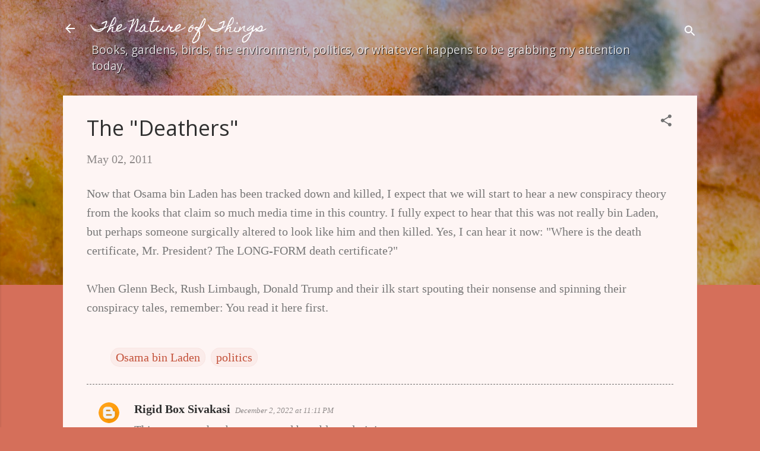

--- FILE ---
content_type: text/html; charset=UTF-8
request_url: https://www.thenatureofthings.blog/2011/05/deathers.html
body_size: 54511
content:
<!DOCTYPE html>
<html dir='ltr' lang='en'>
<head>
<meta content='width=device-width, initial-scale=1' name='viewport'/>
<title>The &quot;Deathers&quot;</title>
<meta content='text/html; charset=UTF-8' http-equiv='Content-Type'/>
<!-- Chrome, Firefox OS and Opera -->
<meta content='#d56f5a' name='theme-color'/>
<!-- Windows Phone -->
<meta content='#d56f5a' name='msapplication-navbutton-color'/>
<meta content='blogger' name='generator'/>
<link href='https://www.thenatureofthings.blog/favicon.ico' rel='icon' type='image/x-icon'/>
<link href='https://www.thenatureofthings.blog/2011/05/deathers.html' rel='canonical'/>
<link rel="alternate" type="application/atom+xml" title="The Nature of Things - Atom" href="https://www.thenatureofthings.blog/feeds/posts/default" />
<link rel="alternate" type="application/rss+xml" title="The Nature of Things - RSS" href="https://www.thenatureofthings.blog/feeds/posts/default?alt=rss" />
<link rel="service.post" type="application/atom+xml" title="The Nature of Things - Atom" href="https://www.blogger.com/feeds/3560838335414244511/posts/default" />

<link rel="alternate" type="application/atom+xml" title="The Nature of Things - Atom" href="https://www.thenatureofthings.blog/feeds/4965246978194294457/comments/default" />
<!--Can't find substitution for tag [blog.ieCssRetrofitLinks]-->
<meta content='https://www.thenatureofthings.blog/2011/05/deathers.html' property='og:url'/>
<meta content='The &quot;Deathers&quot;' property='og:title'/>
<meta content='Now that Osama bin Laden has been tracked down and killed, I expect that we will start to hear a new conspiracy theory from the kooks that c...' property='og:description'/>
<style type='text/css'>@font-face{font-family:'Homemade Apple';font-style:normal;font-weight:400;font-display:swap;src:url(//fonts.gstatic.com/s/homemadeapple/v24/Qw3EZQFXECDrI2q789EKQZJob0x6XHgOiJM6.woff2)format('woff2');unicode-range:U+0000-00FF,U+0131,U+0152-0153,U+02BB-02BC,U+02C6,U+02DA,U+02DC,U+0304,U+0308,U+0329,U+2000-206F,U+20AC,U+2122,U+2191,U+2193,U+2212,U+2215,U+FEFF,U+FFFD;}@font-face{font-family:'Open Sans';font-style:normal;font-weight:400;font-stretch:100%;font-display:swap;src:url(//fonts.gstatic.com/s/opensans/v44/memSYaGs126MiZpBA-UvWbX2vVnXBbObj2OVZyOOSr4dVJWUgsjZ0B4taVIUwaEQbjB_mQ.woff2)format('woff2');unicode-range:U+0460-052F,U+1C80-1C8A,U+20B4,U+2DE0-2DFF,U+A640-A69F,U+FE2E-FE2F;}@font-face{font-family:'Open Sans';font-style:normal;font-weight:400;font-stretch:100%;font-display:swap;src:url(//fonts.gstatic.com/s/opensans/v44/memSYaGs126MiZpBA-UvWbX2vVnXBbObj2OVZyOOSr4dVJWUgsjZ0B4kaVIUwaEQbjB_mQ.woff2)format('woff2');unicode-range:U+0301,U+0400-045F,U+0490-0491,U+04B0-04B1,U+2116;}@font-face{font-family:'Open Sans';font-style:normal;font-weight:400;font-stretch:100%;font-display:swap;src:url(//fonts.gstatic.com/s/opensans/v44/memSYaGs126MiZpBA-UvWbX2vVnXBbObj2OVZyOOSr4dVJWUgsjZ0B4saVIUwaEQbjB_mQ.woff2)format('woff2');unicode-range:U+1F00-1FFF;}@font-face{font-family:'Open Sans';font-style:normal;font-weight:400;font-stretch:100%;font-display:swap;src:url(//fonts.gstatic.com/s/opensans/v44/memSYaGs126MiZpBA-UvWbX2vVnXBbObj2OVZyOOSr4dVJWUgsjZ0B4jaVIUwaEQbjB_mQ.woff2)format('woff2');unicode-range:U+0370-0377,U+037A-037F,U+0384-038A,U+038C,U+038E-03A1,U+03A3-03FF;}@font-face{font-family:'Open Sans';font-style:normal;font-weight:400;font-stretch:100%;font-display:swap;src:url(//fonts.gstatic.com/s/opensans/v44/memSYaGs126MiZpBA-UvWbX2vVnXBbObj2OVZyOOSr4dVJWUgsjZ0B4iaVIUwaEQbjB_mQ.woff2)format('woff2');unicode-range:U+0307-0308,U+0590-05FF,U+200C-2010,U+20AA,U+25CC,U+FB1D-FB4F;}@font-face{font-family:'Open Sans';font-style:normal;font-weight:400;font-stretch:100%;font-display:swap;src:url(//fonts.gstatic.com/s/opensans/v44/memSYaGs126MiZpBA-UvWbX2vVnXBbObj2OVZyOOSr4dVJWUgsjZ0B5caVIUwaEQbjB_mQ.woff2)format('woff2');unicode-range:U+0302-0303,U+0305,U+0307-0308,U+0310,U+0312,U+0315,U+031A,U+0326-0327,U+032C,U+032F-0330,U+0332-0333,U+0338,U+033A,U+0346,U+034D,U+0391-03A1,U+03A3-03A9,U+03B1-03C9,U+03D1,U+03D5-03D6,U+03F0-03F1,U+03F4-03F5,U+2016-2017,U+2034-2038,U+203C,U+2040,U+2043,U+2047,U+2050,U+2057,U+205F,U+2070-2071,U+2074-208E,U+2090-209C,U+20D0-20DC,U+20E1,U+20E5-20EF,U+2100-2112,U+2114-2115,U+2117-2121,U+2123-214F,U+2190,U+2192,U+2194-21AE,U+21B0-21E5,U+21F1-21F2,U+21F4-2211,U+2213-2214,U+2216-22FF,U+2308-230B,U+2310,U+2319,U+231C-2321,U+2336-237A,U+237C,U+2395,U+239B-23B7,U+23D0,U+23DC-23E1,U+2474-2475,U+25AF,U+25B3,U+25B7,U+25BD,U+25C1,U+25CA,U+25CC,U+25FB,U+266D-266F,U+27C0-27FF,U+2900-2AFF,U+2B0E-2B11,U+2B30-2B4C,U+2BFE,U+3030,U+FF5B,U+FF5D,U+1D400-1D7FF,U+1EE00-1EEFF;}@font-face{font-family:'Open Sans';font-style:normal;font-weight:400;font-stretch:100%;font-display:swap;src:url(//fonts.gstatic.com/s/opensans/v44/memSYaGs126MiZpBA-UvWbX2vVnXBbObj2OVZyOOSr4dVJWUgsjZ0B5OaVIUwaEQbjB_mQ.woff2)format('woff2');unicode-range:U+0001-000C,U+000E-001F,U+007F-009F,U+20DD-20E0,U+20E2-20E4,U+2150-218F,U+2190,U+2192,U+2194-2199,U+21AF,U+21E6-21F0,U+21F3,U+2218-2219,U+2299,U+22C4-22C6,U+2300-243F,U+2440-244A,U+2460-24FF,U+25A0-27BF,U+2800-28FF,U+2921-2922,U+2981,U+29BF,U+29EB,U+2B00-2BFF,U+4DC0-4DFF,U+FFF9-FFFB,U+10140-1018E,U+10190-1019C,U+101A0,U+101D0-101FD,U+102E0-102FB,U+10E60-10E7E,U+1D2C0-1D2D3,U+1D2E0-1D37F,U+1F000-1F0FF,U+1F100-1F1AD,U+1F1E6-1F1FF,U+1F30D-1F30F,U+1F315,U+1F31C,U+1F31E,U+1F320-1F32C,U+1F336,U+1F378,U+1F37D,U+1F382,U+1F393-1F39F,U+1F3A7-1F3A8,U+1F3AC-1F3AF,U+1F3C2,U+1F3C4-1F3C6,U+1F3CA-1F3CE,U+1F3D4-1F3E0,U+1F3ED,U+1F3F1-1F3F3,U+1F3F5-1F3F7,U+1F408,U+1F415,U+1F41F,U+1F426,U+1F43F,U+1F441-1F442,U+1F444,U+1F446-1F449,U+1F44C-1F44E,U+1F453,U+1F46A,U+1F47D,U+1F4A3,U+1F4B0,U+1F4B3,U+1F4B9,U+1F4BB,U+1F4BF,U+1F4C8-1F4CB,U+1F4D6,U+1F4DA,U+1F4DF,U+1F4E3-1F4E6,U+1F4EA-1F4ED,U+1F4F7,U+1F4F9-1F4FB,U+1F4FD-1F4FE,U+1F503,U+1F507-1F50B,U+1F50D,U+1F512-1F513,U+1F53E-1F54A,U+1F54F-1F5FA,U+1F610,U+1F650-1F67F,U+1F687,U+1F68D,U+1F691,U+1F694,U+1F698,U+1F6AD,U+1F6B2,U+1F6B9-1F6BA,U+1F6BC,U+1F6C6-1F6CF,U+1F6D3-1F6D7,U+1F6E0-1F6EA,U+1F6F0-1F6F3,U+1F6F7-1F6FC,U+1F700-1F7FF,U+1F800-1F80B,U+1F810-1F847,U+1F850-1F859,U+1F860-1F887,U+1F890-1F8AD,U+1F8B0-1F8BB,U+1F8C0-1F8C1,U+1F900-1F90B,U+1F93B,U+1F946,U+1F984,U+1F996,U+1F9E9,U+1FA00-1FA6F,U+1FA70-1FA7C,U+1FA80-1FA89,U+1FA8F-1FAC6,U+1FACE-1FADC,U+1FADF-1FAE9,U+1FAF0-1FAF8,U+1FB00-1FBFF;}@font-face{font-family:'Open Sans';font-style:normal;font-weight:400;font-stretch:100%;font-display:swap;src:url(//fonts.gstatic.com/s/opensans/v44/memSYaGs126MiZpBA-UvWbX2vVnXBbObj2OVZyOOSr4dVJWUgsjZ0B4vaVIUwaEQbjB_mQ.woff2)format('woff2');unicode-range:U+0102-0103,U+0110-0111,U+0128-0129,U+0168-0169,U+01A0-01A1,U+01AF-01B0,U+0300-0301,U+0303-0304,U+0308-0309,U+0323,U+0329,U+1EA0-1EF9,U+20AB;}@font-face{font-family:'Open Sans';font-style:normal;font-weight:400;font-stretch:100%;font-display:swap;src:url(//fonts.gstatic.com/s/opensans/v44/memSYaGs126MiZpBA-UvWbX2vVnXBbObj2OVZyOOSr4dVJWUgsjZ0B4uaVIUwaEQbjB_mQ.woff2)format('woff2');unicode-range:U+0100-02BA,U+02BD-02C5,U+02C7-02CC,U+02CE-02D7,U+02DD-02FF,U+0304,U+0308,U+0329,U+1D00-1DBF,U+1E00-1E9F,U+1EF2-1EFF,U+2020,U+20A0-20AB,U+20AD-20C0,U+2113,U+2C60-2C7F,U+A720-A7FF;}@font-face{font-family:'Open Sans';font-style:normal;font-weight:400;font-stretch:100%;font-display:swap;src:url(//fonts.gstatic.com/s/opensans/v44/memSYaGs126MiZpBA-UvWbX2vVnXBbObj2OVZyOOSr4dVJWUgsjZ0B4gaVIUwaEQbjA.woff2)format('woff2');unicode-range:U+0000-00FF,U+0131,U+0152-0153,U+02BB-02BC,U+02C6,U+02DA,U+02DC,U+0304,U+0308,U+0329,U+2000-206F,U+20AC,U+2122,U+2191,U+2193,U+2212,U+2215,U+FEFF,U+FFFD;}@font-face{font-family:'Roboto';font-style:normal;font-weight:400;font-stretch:100%;font-display:swap;src:url(//fonts.gstatic.com/s/roboto/v50/KFOMCnqEu92Fr1ME7kSn66aGLdTylUAMQXC89YmC2DPNWubEbVmZiAr0klQmz24O0g.woff2)format('woff2');unicode-range:U+0460-052F,U+1C80-1C8A,U+20B4,U+2DE0-2DFF,U+A640-A69F,U+FE2E-FE2F;}@font-face{font-family:'Roboto';font-style:normal;font-weight:400;font-stretch:100%;font-display:swap;src:url(//fonts.gstatic.com/s/roboto/v50/KFOMCnqEu92Fr1ME7kSn66aGLdTylUAMQXC89YmC2DPNWubEbVmQiAr0klQmz24O0g.woff2)format('woff2');unicode-range:U+0301,U+0400-045F,U+0490-0491,U+04B0-04B1,U+2116;}@font-face{font-family:'Roboto';font-style:normal;font-weight:400;font-stretch:100%;font-display:swap;src:url(//fonts.gstatic.com/s/roboto/v50/KFOMCnqEu92Fr1ME7kSn66aGLdTylUAMQXC89YmC2DPNWubEbVmYiAr0klQmz24O0g.woff2)format('woff2');unicode-range:U+1F00-1FFF;}@font-face{font-family:'Roboto';font-style:normal;font-weight:400;font-stretch:100%;font-display:swap;src:url(//fonts.gstatic.com/s/roboto/v50/KFOMCnqEu92Fr1ME7kSn66aGLdTylUAMQXC89YmC2DPNWubEbVmXiAr0klQmz24O0g.woff2)format('woff2');unicode-range:U+0370-0377,U+037A-037F,U+0384-038A,U+038C,U+038E-03A1,U+03A3-03FF;}@font-face{font-family:'Roboto';font-style:normal;font-weight:400;font-stretch:100%;font-display:swap;src:url(//fonts.gstatic.com/s/roboto/v50/KFOMCnqEu92Fr1ME7kSn66aGLdTylUAMQXC89YmC2DPNWubEbVnoiAr0klQmz24O0g.woff2)format('woff2');unicode-range:U+0302-0303,U+0305,U+0307-0308,U+0310,U+0312,U+0315,U+031A,U+0326-0327,U+032C,U+032F-0330,U+0332-0333,U+0338,U+033A,U+0346,U+034D,U+0391-03A1,U+03A3-03A9,U+03B1-03C9,U+03D1,U+03D5-03D6,U+03F0-03F1,U+03F4-03F5,U+2016-2017,U+2034-2038,U+203C,U+2040,U+2043,U+2047,U+2050,U+2057,U+205F,U+2070-2071,U+2074-208E,U+2090-209C,U+20D0-20DC,U+20E1,U+20E5-20EF,U+2100-2112,U+2114-2115,U+2117-2121,U+2123-214F,U+2190,U+2192,U+2194-21AE,U+21B0-21E5,U+21F1-21F2,U+21F4-2211,U+2213-2214,U+2216-22FF,U+2308-230B,U+2310,U+2319,U+231C-2321,U+2336-237A,U+237C,U+2395,U+239B-23B7,U+23D0,U+23DC-23E1,U+2474-2475,U+25AF,U+25B3,U+25B7,U+25BD,U+25C1,U+25CA,U+25CC,U+25FB,U+266D-266F,U+27C0-27FF,U+2900-2AFF,U+2B0E-2B11,U+2B30-2B4C,U+2BFE,U+3030,U+FF5B,U+FF5D,U+1D400-1D7FF,U+1EE00-1EEFF;}@font-face{font-family:'Roboto';font-style:normal;font-weight:400;font-stretch:100%;font-display:swap;src:url(//fonts.gstatic.com/s/roboto/v50/KFOMCnqEu92Fr1ME7kSn66aGLdTylUAMQXC89YmC2DPNWubEbVn6iAr0klQmz24O0g.woff2)format('woff2');unicode-range:U+0001-000C,U+000E-001F,U+007F-009F,U+20DD-20E0,U+20E2-20E4,U+2150-218F,U+2190,U+2192,U+2194-2199,U+21AF,U+21E6-21F0,U+21F3,U+2218-2219,U+2299,U+22C4-22C6,U+2300-243F,U+2440-244A,U+2460-24FF,U+25A0-27BF,U+2800-28FF,U+2921-2922,U+2981,U+29BF,U+29EB,U+2B00-2BFF,U+4DC0-4DFF,U+FFF9-FFFB,U+10140-1018E,U+10190-1019C,U+101A0,U+101D0-101FD,U+102E0-102FB,U+10E60-10E7E,U+1D2C0-1D2D3,U+1D2E0-1D37F,U+1F000-1F0FF,U+1F100-1F1AD,U+1F1E6-1F1FF,U+1F30D-1F30F,U+1F315,U+1F31C,U+1F31E,U+1F320-1F32C,U+1F336,U+1F378,U+1F37D,U+1F382,U+1F393-1F39F,U+1F3A7-1F3A8,U+1F3AC-1F3AF,U+1F3C2,U+1F3C4-1F3C6,U+1F3CA-1F3CE,U+1F3D4-1F3E0,U+1F3ED,U+1F3F1-1F3F3,U+1F3F5-1F3F7,U+1F408,U+1F415,U+1F41F,U+1F426,U+1F43F,U+1F441-1F442,U+1F444,U+1F446-1F449,U+1F44C-1F44E,U+1F453,U+1F46A,U+1F47D,U+1F4A3,U+1F4B0,U+1F4B3,U+1F4B9,U+1F4BB,U+1F4BF,U+1F4C8-1F4CB,U+1F4D6,U+1F4DA,U+1F4DF,U+1F4E3-1F4E6,U+1F4EA-1F4ED,U+1F4F7,U+1F4F9-1F4FB,U+1F4FD-1F4FE,U+1F503,U+1F507-1F50B,U+1F50D,U+1F512-1F513,U+1F53E-1F54A,U+1F54F-1F5FA,U+1F610,U+1F650-1F67F,U+1F687,U+1F68D,U+1F691,U+1F694,U+1F698,U+1F6AD,U+1F6B2,U+1F6B9-1F6BA,U+1F6BC,U+1F6C6-1F6CF,U+1F6D3-1F6D7,U+1F6E0-1F6EA,U+1F6F0-1F6F3,U+1F6F7-1F6FC,U+1F700-1F7FF,U+1F800-1F80B,U+1F810-1F847,U+1F850-1F859,U+1F860-1F887,U+1F890-1F8AD,U+1F8B0-1F8BB,U+1F8C0-1F8C1,U+1F900-1F90B,U+1F93B,U+1F946,U+1F984,U+1F996,U+1F9E9,U+1FA00-1FA6F,U+1FA70-1FA7C,U+1FA80-1FA89,U+1FA8F-1FAC6,U+1FACE-1FADC,U+1FADF-1FAE9,U+1FAF0-1FAF8,U+1FB00-1FBFF;}@font-face{font-family:'Roboto';font-style:normal;font-weight:400;font-stretch:100%;font-display:swap;src:url(//fonts.gstatic.com/s/roboto/v50/KFOMCnqEu92Fr1ME7kSn66aGLdTylUAMQXC89YmC2DPNWubEbVmbiAr0klQmz24O0g.woff2)format('woff2');unicode-range:U+0102-0103,U+0110-0111,U+0128-0129,U+0168-0169,U+01A0-01A1,U+01AF-01B0,U+0300-0301,U+0303-0304,U+0308-0309,U+0323,U+0329,U+1EA0-1EF9,U+20AB;}@font-face{font-family:'Roboto';font-style:normal;font-weight:400;font-stretch:100%;font-display:swap;src:url(//fonts.gstatic.com/s/roboto/v50/KFOMCnqEu92Fr1ME7kSn66aGLdTylUAMQXC89YmC2DPNWubEbVmaiAr0klQmz24O0g.woff2)format('woff2');unicode-range:U+0100-02BA,U+02BD-02C5,U+02C7-02CC,U+02CE-02D7,U+02DD-02FF,U+0304,U+0308,U+0329,U+1D00-1DBF,U+1E00-1E9F,U+1EF2-1EFF,U+2020,U+20A0-20AB,U+20AD-20C0,U+2113,U+2C60-2C7F,U+A720-A7FF;}@font-face{font-family:'Roboto';font-style:normal;font-weight:400;font-stretch:100%;font-display:swap;src:url(//fonts.gstatic.com/s/roboto/v50/KFOMCnqEu92Fr1ME7kSn66aGLdTylUAMQXC89YmC2DPNWubEbVmUiAr0klQmz24.woff2)format('woff2');unicode-range:U+0000-00FF,U+0131,U+0152-0153,U+02BB-02BC,U+02C6,U+02DA,U+02DC,U+0304,U+0308,U+0329,U+2000-206F,U+20AC,U+2122,U+2191,U+2193,U+2212,U+2215,U+FEFF,U+FFFD;}</style>
<style id='page-skin-1' type='text/css'><!--
/*! normalize.css v3.0.1 | MIT License | git.io/normalize */html{font-family:sans-serif;-ms-text-size-adjust:100%;-webkit-text-size-adjust:100%}body{margin:0}article,aside,details,figcaption,figure,footer,header,hgroup,main,nav,section,summary{display:block}audio,canvas,progress,video{display:inline-block;vertical-align:baseline}audio:not([controls]){display:none;height:0}[hidden],template{display:none}a{background:transparent}a:active,a:hover{outline:0}abbr[title]{border-bottom:1px dotted}b,strong{font-weight:bold}dfn{font-style:italic}h1{font-size:2em;margin:.67em 0}mark{background:#ff0;color:#000}small{font-size:80%}sub,sup{font-size:75%;line-height:0;position:relative;vertical-align:baseline}sup{top:-0.5em}sub{bottom:-0.25em}img{border:0}svg:not(:root){overflow:hidden}figure{margin:1em 40px}hr{-moz-box-sizing:content-box;box-sizing:content-box;height:0}pre{overflow:auto}code,kbd,pre,samp{font-family:monospace,monospace;font-size:1em}button,input,optgroup,select,textarea{color:inherit;font:inherit;margin:0}button{overflow:visible}button,select{text-transform:none}button,html input[type="button"],input[type="reset"],input[type="submit"]{-webkit-appearance:button;cursor:pointer}button[disabled],html input[disabled]{cursor:default}button::-moz-focus-inner,input::-moz-focus-inner{border:0;padding:0}input{line-height:normal}input[type="checkbox"],input[type="radio"]{box-sizing:border-box;padding:0}input[type="number"]::-webkit-inner-spin-button,input[type="number"]::-webkit-outer-spin-button{height:auto}input[type="search"]{-webkit-appearance:textfield;-moz-box-sizing:content-box;-webkit-box-sizing:content-box;box-sizing:content-box}input[type="search"]::-webkit-search-cancel-button,input[type="search"]::-webkit-search-decoration{-webkit-appearance:none}fieldset{border:1px solid #c0c0c0;margin:0 2px;padding:.35em .625em .75em}legend{border:0;padding:0}textarea{overflow:auto}optgroup{font-weight:bold}table{border-collapse:collapse;border-spacing:0}td,th{padding:0}
/*!************************************************
* Blogger Template Style
* Name: Contempo
**************************************************/
body{
overflow-wrap:break-word;
word-break:break-word;
word-wrap:break-word
}
.hidden{
display:none
}
.invisible{
visibility:hidden
}
.container::after,.float-container::after{
clear:both;
content:"";
display:table
}
.clearboth{
clear:both
}
#comments .comment .comment-actions,.subscribe-popup .FollowByEmail .follow-by-email-submit,.widget.Profile .profile-link,.widget.Profile .profile-link.visit-profile{
background:0 0;
border:0;
box-shadow:none;
color:#c35038;
cursor:pointer;
font-size:14px;
font-weight:700;
outline:0;
text-decoration:none;
text-transform:uppercase;
width:auto
}
.dim-overlay{
background-color:rgba(0,0,0,.54);
height:100vh;
left:0;
position:fixed;
top:0;
width:100%
}
#sharing-dim-overlay{
background-color:transparent
}
input::-ms-clear{
display:none
}
.blogger-logo,.svg-icon-24.blogger-logo{
fill:#ff9800;
opacity:1
}
.loading-spinner-large{
-webkit-animation:mspin-rotate 1.568s infinite linear;
animation:mspin-rotate 1.568s infinite linear;
height:48px;
overflow:hidden;
position:absolute;
width:48px;
z-index:200
}
.loading-spinner-large>div{
-webkit-animation:mspin-revrot 5332ms infinite steps(4);
animation:mspin-revrot 5332ms infinite steps(4)
}
.loading-spinner-large>div>div{
-webkit-animation:mspin-singlecolor-large-film 1333ms infinite steps(81);
animation:mspin-singlecolor-large-film 1333ms infinite steps(81);
background-size:100%;
height:48px;
width:3888px
}
.mspin-black-large>div>div,.mspin-grey_54-large>div>div{
background-image:url(https://www.blogblog.com/indie/mspin_black_large.svg)
}
.mspin-white-large>div>div{
background-image:url(https://www.blogblog.com/indie/mspin_white_large.svg)
}
.mspin-grey_54-large{
opacity:.54
}
@-webkit-keyframes mspin-singlecolor-large-film{
from{
-webkit-transform:translateX(0);
transform:translateX(0)
}
to{
-webkit-transform:translateX(-3888px);
transform:translateX(-3888px)
}
}
@keyframes mspin-singlecolor-large-film{
from{
-webkit-transform:translateX(0);
transform:translateX(0)
}
to{
-webkit-transform:translateX(-3888px);
transform:translateX(-3888px)
}
}
@-webkit-keyframes mspin-rotate{
from{
-webkit-transform:rotate(0);
transform:rotate(0)
}
to{
-webkit-transform:rotate(360deg);
transform:rotate(360deg)
}
}
@keyframes mspin-rotate{
from{
-webkit-transform:rotate(0);
transform:rotate(0)
}
to{
-webkit-transform:rotate(360deg);
transform:rotate(360deg)
}
}
@-webkit-keyframes mspin-revrot{
from{
-webkit-transform:rotate(0);
transform:rotate(0)
}
to{
-webkit-transform:rotate(-360deg);
transform:rotate(-360deg)
}
}
@keyframes mspin-revrot{
from{
-webkit-transform:rotate(0);
transform:rotate(0)
}
to{
-webkit-transform:rotate(-360deg);
transform:rotate(-360deg)
}
}
.skip-navigation{
background-color:#fff;
box-sizing:border-box;
color:#000;
display:block;
height:0;
left:0;
line-height:50px;
overflow:hidden;
padding-top:0;
position:fixed;
text-align:center;
top:0;
-webkit-transition:box-shadow .3s,height .3s,padding-top .3s;
transition:box-shadow .3s,height .3s,padding-top .3s;
width:100%;
z-index:900
}
.skip-navigation:focus{
box-shadow:0 4px 5px 0 rgba(0,0,0,.14),0 1px 10px 0 rgba(0,0,0,.12),0 2px 4px -1px rgba(0,0,0,.2);
height:50px
}
#main{
outline:0
}
.main-heading{
position:absolute;
clip:rect(1px,1px,1px,1px);
padding:0;
border:0;
height:1px;
width:1px;
overflow:hidden
}
.Attribution{
margin-top:1em;
text-align:center
}
.Attribution .blogger img,.Attribution .blogger svg{
vertical-align:bottom
}
.Attribution .blogger img{
margin-right:.5em
}
.Attribution div{
line-height:24px;
margin-top:.5em
}
.Attribution .copyright,.Attribution .image-attribution{
font-size:.7em;
margin-top:1.5em
}
.BLOG_mobile_video_class{
display:none
}
.bg-photo{
background-attachment:scroll!important
}
body .CSS_LIGHTBOX{
z-index:900
}
.extendable .show-less,.extendable .show-more{
border-color:#c35038;
color:#c35038;
margin-top:8px
}
.extendable .show-less.hidden,.extendable .show-more.hidden{
display:none
}
.inline-ad{
display:none;
max-width:100%;
overflow:hidden
}
.adsbygoogle{
display:block
}
#cookieChoiceInfo{
bottom:0;
top:auto
}
iframe.b-hbp-video{
border:0
}
.post-body img{
max-width:100%
}
.post-body iframe{
max-width:100%
}
.post-body a[imageanchor="1"]{
display:inline-block
}
.byline{
margin-right:1em
}
.byline:last-child{
margin-right:0
}
.link-copied-dialog{
max-width:520px;
outline:0
}
.link-copied-dialog .modal-dialog-buttons{
margin-top:8px
}
.link-copied-dialog .goog-buttonset-default{
background:0 0;
border:0
}
.link-copied-dialog .goog-buttonset-default:focus{
outline:0
}
.paging-control-container{
margin-bottom:16px
}
.paging-control-container .paging-control{
display:inline-block
}
.paging-control-container .comment-range-text::after,.paging-control-container .paging-control{
color:#c35038
}
.paging-control-container .comment-range-text,.paging-control-container .paging-control{
margin-right:8px
}
.paging-control-container .comment-range-text::after,.paging-control-container .paging-control::after{
content:"\b7";
cursor:default;
padding-left:8px;
pointer-events:none
}
.paging-control-container .comment-range-text:last-child::after,.paging-control-container .paging-control:last-child::after{
content:none
}
.byline.reactions iframe{
height:20px
}
.b-notification{
color:#000;
background-color:#fff;
border-bottom:solid 1px #000;
box-sizing:border-box;
padding:16px 32px;
text-align:center
}
.b-notification.visible{
-webkit-transition:margin-top .3s cubic-bezier(.4,0,.2,1);
transition:margin-top .3s cubic-bezier(.4,0,.2,1)
}
.b-notification.invisible{
position:absolute
}
.b-notification-close{
position:absolute;
right:8px;
top:8px
}
.no-posts-message{
line-height:40px;
text-align:center
}
@media screen and (max-width:800px){
body.item-view .post-body a[imageanchor="1"][style*="float: left;"],body.item-view .post-body a[imageanchor="1"][style*="float: right;"]{
float:none!important;
clear:none!important
}
body.item-view .post-body a[imageanchor="1"] img{
display:block;
height:auto;
margin:0 auto
}
body.item-view .post-body>.separator:first-child>a[imageanchor="1"]:first-child{
margin-top:20px
}
.post-body a[imageanchor]{
display:block
}
body.item-view .post-body a[imageanchor="1"]{
margin-left:0!important;
margin-right:0!important
}
body.item-view .post-body a[imageanchor="1"]+a[imageanchor="1"]{
margin-top:16px
}
}
.item-control{
display:none
}
#comments{
border-top:1px dashed rgba(0,0,0,.54);
margin-top:20px;
padding:20px
}
#comments .comment-thread ol{
margin:0;
padding-left:0;
padding-left:0
}
#comments .comment .comment-replybox-single,#comments .comment-thread .comment-replies{
margin-left:60px
}
#comments .comment-thread .thread-count{
display:none
}
#comments .comment{
list-style-type:none;
padding:0 0 30px;
position:relative
}
#comments .comment .comment{
padding-bottom:8px
}
.comment .avatar-image-container{
position:absolute
}
.comment .avatar-image-container img{
border-radius:50%
}
.avatar-image-container svg,.comment .avatar-image-container .avatar-icon{
border-radius:50%;
border:solid 1px #727272;
box-sizing:border-box;
fill:#727272;
height:35px;
margin:0;
padding:7px;
width:35px
}
.comment .comment-block{
margin-top:10px;
margin-left:60px;
padding-bottom:0
}
#comments .comment-author-header-wrapper{
margin-left:40px
}
#comments .comment .thread-expanded .comment-block{
padding-bottom:20px
}
#comments .comment .comment-header .user,#comments .comment .comment-header .user a{
color:#303030;
font-style:normal;
font-weight:700
}
#comments .comment .comment-actions{
bottom:0;
margin-bottom:15px;
position:absolute
}
#comments .comment .comment-actions>*{
margin-right:8px
}
#comments .comment .comment-header .datetime{
bottom:0;
color:rgba(48,48,48,.54);
display:inline-block;
font-size:13px;
font-style:italic;
margin-left:8px
}
#comments .comment .comment-footer .comment-timestamp a,#comments .comment .comment-header .datetime a{
color:rgba(48,48,48,.54)
}
#comments .comment .comment-content,.comment .comment-body{
margin-top:12px;
word-break:break-word
}
.comment-body{
margin-bottom:12px
}
#comments.embed[data-num-comments="0"]{
border:0;
margin-top:0;
padding-top:0
}
#comments.embed[data-num-comments="0"] #comment-post-message,#comments.embed[data-num-comments="0"] div.comment-form>p,#comments.embed[data-num-comments="0"] p.comment-footer{
display:none
}
#comment-editor-src{
display:none
}
.comments .comments-content .loadmore.loaded{
max-height:0;
opacity:0;
overflow:hidden
}
.extendable .remaining-items{
height:0;
overflow:hidden;
-webkit-transition:height .3s cubic-bezier(.4,0,.2,1);
transition:height .3s cubic-bezier(.4,0,.2,1)
}
.extendable .remaining-items.expanded{
height:auto
}
.svg-icon-24,.svg-icon-24-button{
cursor:pointer;
height:24px;
width:24px;
min-width:24px
}
.touch-icon{
margin:-12px;
padding:12px
}
.touch-icon:active,.touch-icon:focus{
background-color:rgba(153,153,153,.4);
border-radius:50%
}
svg:not(:root).touch-icon{
overflow:visible
}
html[dir=rtl] .rtl-reversible-icon{
-webkit-transform:scaleX(-1);
-ms-transform:scaleX(-1);
transform:scaleX(-1)
}
.svg-icon-24-button,.touch-icon-button{
background:0 0;
border:0;
margin:0;
outline:0;
padding:0
}
.touch-icon-button .touch-icon:active,.touch-icon-button .touch-icon:focus{
background-color:transparent
}
.touch-icon-button:active .touch-icon,.touch-icon-button:focus .touch-icon{
background-color:rgba(153,153,153,.4);
border-radius:50%
}
.Profile .default-avatar-wrapper .avatar-icon{
border-radius:50%;
border:solid 1px #727272;
box-sizing:border-box;
fill:#727272;
margin:0
}
.Profile .individual .default-avatar-wrapper .avatar-icon{
padding:25px
}
.Profile .individual .avatar-icon,.Profile .individual .profile-img{
height:120px;
width:120px
}
.Profile .team .default-avatar-wrapper .avatar-icon{
padding:8px
}
.Profile .team .avatar-icon,.Profile .team .default-avatar-wrapper,.Profile .team .profile-img{
height:40px;
width:40px
}
.snippet-container{
margin:0;
position:relative;
overflow:hidden
}
.snippet-fade{
bottom:0;
box-sizing:border-box;
position:absolute;
width:96px
}
.snippet-fade{
right:0
}
.snippet-fade:after{
content:"\2026"
}
.snippet-fade:after{
float:right
}
.post-bottom{
-webkit-box-align:center;
-webkit-align-items:center;
-ms-flex-align:center;
align-items:center;
display:-webkit-box;
display:-webkit-flex;
display:-ms-flexbox;
display:flex;
-webkit-flex-wrap:wrap;
-ms-flex-wrap:wrap;
flex-wrap:wrap
}
.post-footer{
-webkit-box-flex:1;
-webkit-flex:1 1 auto;
-ms-flex:1 1 auto;
flex:1 1 auto;
-webkit-flex-wrap:wrap;
-ms-flex-wrap:wrap;
flex-wrap:wrap;
-webkit-box-ordinal-group:2;
-webkit-order:1;
-ms-flex-order:1;
order:1
}
.post-footer>*{
-webkit-box-flex:0;
-webkit-flex:0 1 auto;
-ms-flex:0 1 auto;
flex:0 1 auto
}
.post-footer .byline:last-child{
margin-right:1em
}
.jump-link{
-webkit-box-flex:0;
-webkit-flex:0 0 auto;
-ms-flex:0 0 auto;
flex:0 0 auto;
-webkit-box-ordinal-group:3;
-webkit-order:2;
-ms-flex-order:2;
order:2
}
.centered-top-container.sticky{
left:0;
position:fixed;
right:0;
top:0;
width:auto;
z-index:50;
-webkit-transition-property:opacity,-webkit-transform;
transition-property:opacity,-webkit-transform;
transition-property:transform,opacity;
transition-property:transform,opacity,-webkit-transform;
-webkit-transition-duration:.2s;
transition-duration:.2s;
-webkit-transition-timing-function:cubic-bezier(.4,0,.2,1);
transition-timing-function:cubic-bezier(.4,0,.2,1)
}
.centered-top-placeholder{
display:none
}
.collapsed-header .centered-top-placeholder{
display:block
}
.centered-top-container .Header .replaced h1,.centered-top-placeholder .Header .replaced h1{
display:none
}
.centered-top-container.sticky .Header .replaced h1{
display:block
}
.centered-top-container.sticky .Header .header-widget{
background:0 0
}
.centered-top-container.sticky .Header .header-image-wrapper{
display:none
}
.centered-top-container img,.centered-top-placeholder img{
max-width:100%
}
.collapsible{
-webkit-transition:height .3s cubic-bezier(.4,0,.2,1);
transition:height .3s cubic-bezier(.4,0,.2,1)
}
.collapsible,.collapsible>summary{
display:block;
overflow:hidden
}
.collapsible>:not(summary){
display:none
}
.collapsible[open]>:not(summary){
display:block
}
.collapsible:focus,.collapsible>summary:focus{
outline:0
}
.collapsible>summary{
cursor:pointer;
display:block;
padding:0
}
.collapsible:focus>summary,.collapsible>summary:focus{
background-color:transparent
}
.collapsible>summary::-webkit-details-marker{
display:none
}
.collapsible-title{
-webkit-box-align:center;
-webkit-align-items:center;
-ms-flex-align:center;
align-items:center;
display:-webkit-box;
display:-webkit-flex;
display:-ms-flexbox;
display:flex
}
.collapsible-title .title{
-webkit-box-flex:1;
-webkit-flex:1 1 auto;
-ms-flex:1 1 auto;
flex:1 1 auto;
-webkit-box-ordinal-group:1;
-webkit-order:0;
-ms-flex-order:0;
order:0;
overflow:hidden;
text-overflow:ellipsis;
white-space:nowrap
}
.collapsible-title .chevron-down,.collapsible[open] .collapsible-title .chevron-up{
display:block
}
.collapsible-title .chevron-up,.collapsible[open] .collapsible-title .chevron-down{
display:none
}
.flat-button{
cursor:pointer;
display:inline-block;
font-weight:700;
text-transform:uppercase;
border-radius:2px;
padding:8px;
margin:-8px
}
.flat-icon-button{
background:0 0;
border:0;
margin:0;
outline:0;
padding:0;
margin:-12px;
padding:12px;
cursor:pointer;
box-sizing:content-box;
display:inline-block;
line-height:0
}
.flat-icon-button,.flat-icon-button .splash-wrapper{
border-radius:50%
}
.flat-icon-button .splash.animate{
-webkit-animation-duration:.3s;
animation-duration:.3s
}
.overflowable-container{
max-height:52px;
overflow:hidden;
position:relative
}
.overflow-button{
cursor:pointer
}
#overflowable-dim-overlay{
background:0 0
}
.overflow-popup{
box-shadow:0 2px 2px 0 rgba(0,0,0,.14),0 3px 1px -2px rgba(0,0,0,.2),0 1px 5px 0 rgba(0,0,0,.12);
background-color:#fef5f4;
left:0;
max-width:calc(100% - 32px);
position:absolute;
top:0;
visibility:hidden;
z-index:101
}
.overflow-popup ul{
list-style:none
}
.overflow-popup .tabs li,.overflow-popup li{
display:block;
height:auto
}
.overflow-popup .tabs li{
padding-left:0;
padding-right:0
}
.overflow-button.hidden,.overflow-popup .tabs li.hidden,.overflow-popup li.hidden{
display:none
}
.pill-button{
background:0 0;
border:1px solid;
border-radius:12px;
cursor:pointer;
display:inline-block;
padding:4px 16px;
text-transform:uppercase
}
.ripple{
position:relative
}
.ripple>*{
z-index:1
}
.splash-wrapper{
bottom:0;
left:0;
overflow:hidden;
pointer-events:none;
position:absolute;
right:0;
top:0;
z-index:0
}
.splash{
background:#ccc;
border-radius:100%;
display:block;
opacity:.6;
position:absolute;
-webkit-transform:scale(0);
-ms-transform:scale(0);
transform:scale(0)
}
.splash.animate{
-webkit-animation:ripple-effect .4s linear;
animation:ripple-effect .4s linear
}
@-webkit-keyframes ripple-effect{
100%{
opacity:0;
-webkit-transform:scale(2.5);
transform:scale(2.5)
}
}
@keyframes ripple-effect{
100%{
opacity:0;
-webkit-transform:scale(2.5);
transform:scale(2.5)
}
}
.search{
display:-webkit-box;
display:-webkit-flex;
display:-ms-flexbox;
display:flex;
line-height:24px;
width:24px
}
.search.focused{
width:100%
}
.search.focused .section{
width:100%
}
.search form{
z-index:101
}
.search h3{
display:none
}
.search form{
display:-webkit-box;
display:-webkit-flex;
display:-ms-flexbox;
display:flex;
-webkit-box-flex:1;
-webkit-flex:1 0 0;
-ms-flex:1 0 0px;
flex:1 0 0;
border-bottom:solid 1px transparent;
padding-bottom:8px
}
.search form>*{
display:none
}
.search.focused form>*{
display:block
}
.search .search-input label{
display:none
}
.centered-top-placeholder.cloned .search form{
z-index:30
}
.search.focused form{
border-color:#ffffff;
position:relative;
width:auto
}
.collapsed-header .centered-top-container .search.focused form{
border-bottom-color:transparent
}
.search-expand{
-webkit-box-flex:0;
-webkit-flex:0 0 auto;
-ms-flex:0 0 auto;
flex:0 0 auto
}
.search-expand-text{
display:none
}
.search-close{
display:inline;
vertical-align:middle
}
.search-input{
-webkit-box-flex:1;
-webkit-flex:1 0 1px;
-ms-flex:1 0 1px;
flex:1 0 1px
}
.search-input input{
background:0 0;
border:0;
box-sizing:border-box;
color:#ffffff;
display:inline-block;
outline:0;
width:calc(100% - 48px)
}
.search-input input.no-cursor{
color:transparent;
text-shadow:0 0 0 #ffffff
}
.collapsed-header .centered-top-container .search-action,.collapsed-header .centered-top-container .search-input input{
color:#303030
}
.collapsed-header .centered-top-container .search-input input.no-cursor{
color:transparent;
text-shadow:0 0 0 #303030
}
.collapsed-header .centered-top-container .search-input input.no-cursor:focus,.search-input input.no-cursor:focus{
outline:0
}
.search-focused>*{
visibility:hidden
}
.search-focused .search,.search-focused .search-icon{
visibility:visible
}
.search.focused .search-action{
display:block
}
.search.focused .search-action:disabled{
opacity:.3
}
.widget.Sharing .sharing-button{
display:none
}
.widget.Sharing .sharing-buttons li{
padding:0
}
.widget.Sharing .sharing-buttons li span{
display:none
}
.post-share-buttons{
position:relative
}
.centered-bottom .share-buttons .svg-icon-24,.share-buttons .svg-icon-24{
fill:#727272
}
.sharing-open.touch-icon-button:active .touch-icon,.sharing-open.touch-icon-button:focus .touch-icon{
background-color:transparent
}
.share-buttons{
background-color:#fef5f4;
border-radius:2px;
box-shadow:0 2px 2px 0 rgba(0,0,0,.14),0 3px 1px -2px rgba(0,0,0,.2),0 1px 5px 0 rgba(0,0,0,.12);
color:#303030;
list-style:none;
margin:0;
padding:8px 0;
position:absolute;
top:-11px;
min-width:200px;
z-index:101
}
.share-buttons.hidden{
display:none
}
.sharing-button{
background:0 0;
border:0;
margin:0;
outline:0;
padding:0;
cursor:pointer
}
.share-buttons li{
margin:0;
height:48px
}
.share-buttons li:last-child{
margin-bottom:0
}
.share-buttons li .sharing-platform-button{
box-sizing:border-box;
cursor:pointer;
display:block;
height:100%;
margin-bottom:0;
padding:0 16px;
position:relative;
width:100%
}
.share-buttons li .sharing-platform-button:focus,.share-buttons li .sharing-platform-button:hover{
background-color:rgba(128,128,128,.1);
outline:0
}
.share-buttons li svg[class*=" sharing-"],.share-buttons li svg[class^=sharing-]{
position:absolute;
top:10px
}
.share-buttons li span.sharing-platform-button{
position:relative;
top:0
}
.share-buttons li .platform-sharing-text{
display:block;
font-size:16px;
line-height:48px;
white-space:nowrap
}
.share-buttons li .platform-sharing-text{
margin-left:56px
}
.sidebar-container{
background-color:#fef5f4;
max-width:400px;
overflow-y:auto;
-webkit-transition-property:-webkit-transform;
transition-property:-webkit-transform;
transition-property:transform;
transition-property:transform,-webkit-transform;
-webkit-transition-duration:.3s;
transition-duration:.3s;
-webkit-transition-timing-function:cubic-bezier(0,0,.2,1);
transition-timing-function:cubic-bezier(0,0,.2,1);
width:400px;
z-index:101;
-webkit-overflow-scrolling:touch
}
.sidebar-container .navigation{
line-height:0;
padding:16px
}
.sidebar-container .sidebar-back{
cursor:pointer
}
.sidebar-container .widget{
background:0 0;
margin:0 16px;
padding:16px 0
}
.sidebar-container .widget .title{
color:#303030;
margin:0
}
.sidebar-container .widget ul{
list-style:none;
margin:0;
padding:0
}
.sidebar-container .widget ul ul{
margin-left:1em
}
.sidebar-container .widget li{
font-size:16px;
line-height:normal
}
.sidebar-container .widget+.widget{
border-top:1px dashed #cdcdcd
}
.BlogArchive li{
margin:16px 0
}
.BlogArchive li:last-child{
margin-bottom:0
}
.Label li a{
display:inline-block
}
.BlogArchive .post-count,.Label .label-count{
float:right;
margin-left:.25em
}
.BlogArchive .post-count::before,.Label .label-count::before{
content:"("
}
.BlogArchive .post-count::after,.Label .label-count::after{
content:")"
}
.widget.Translate .skiptranslate>div{
display:block!important
}
.widget.Profile .profile-link{
display:-webkit-box;
display:-webkit-flex;
display:-ms-flexbox;
display:flex
}
.widget.Profile .team-member .default-avatar-wrapper,.widget.Profile .team-member .profile-img{
-webkit-box-flex:0;
-webkit-flex:0 0 auto;
-ms-flex:0 0 auto;
flex:0 0 auto;
margin-right:1em
}
.widget.Profile .individual .profile-link{
-webkit-box-orient:vertical;
-webkit-box-direction:normal;
-webkit-flex-direction:column;
-ms-flex-direction:column;
flex-direction:column
}
.widget.Profile .team .profile-link .profile-name{
-webkit-align-self:center;
-ms-flex-item-align:center;
align-self:center;
display:block;
-webkit-box-flex:1;
-webkit-flex:1 1 auto;
-ms-flex:1 1 auto;
flex:1 1 auto
}
.dim-overlay{
background-color:rgba(0,0,0,.54);
z-index:100
}
body.sidebar-visible{
overflow-y:hidden
}
@media screen and (max-width:1619px){
.sidebar-container{
bottom:0;
position:fixed;
top:0;
left:0;
right:auto
}
.sidebar-container.sidebar-invisible{
-webkit-transition-timing-function:cubic-bezier(.4,0,.6,1);
transition-timing-function:cubic-bezier(.4,0,.6,1);
-webkit-transform:translateX(-400px);
-ms-transform:translateX(-400px);
transform:translateX(-400px)
}
}
@media screen and (min-width:1620px){
.sidebar-container{
position:absolute;
top:0;
left:0;
right:auto
}
.sidebar-container .navigation{
display:none
}
}
.dialog{
box-shadow:0 2px 2px 0 rgba(0,0,0,.14),0 3px 1px -2px rgba(0,0,0,.2),0 1px 5px 0 rgba(0,0,0,.12);
background:#fef5f4;
box-sizing:border-box;
color:#777777;
padding:30px;
position:fixed;
text-align:center;
width:calc(100% - 24px);
z-index:101
}
.dialog input[type=email],.dialog input[type=text]{
background-color:transparent;
border:0;
border-bottom:solid 1px rgba(119,119,119,.12);
color:#777777;
display:block;
font-family:Georgia, Utopia, 'Palatino Linotype', Palatino, serif;
font-size:16px;
line-height:24px;
margin:auto;
padding-bottom:7px;
outline:0;
text-align:center;
width:100%
}
.dialog input[type=email]::-webkit-input-placeholder,.dialog input[type=text]::-webkit-input-placeholder{
color:#777777
}
.dialog input[type=email]::-moz-placeholder,.dialog input[type=text]::-moz-placeholder{
color:#777777
}
.dialog input[type=email]:-ms-input-placeholder,.dialog input[type=text]:-ms-input-placeholder{
color:#777777
}
.dialog input[type=email]::-ms-input-placeholder,.dialog input[type=text]::-ms-input-placeholder{
color:#777777
}
.dialog input[type=email]::placeholder,.dialog input[type=text]::placeholder{
color:#777777
}
.dialog input[type=email]:focus,.dialog input[type=text]:focus{
border-bottom:solid 2px #c35038;
padding-bottom:6px
}
.dialog input.no-cursor{
color:transparent;
text-shadow:0 0 0 #777777
}
.dialog input.no-cursor:focus{
outline:0
}
.dialog input.no-cursor:focus{
outline:0
}
.dialog input[type=submit]{
font-family:Georgia, Utopia, 'Palatino Linotype', Palatino, serif
}
.dialog .goog-buttonset-default{
color:#c35038
}
.subscribe-popup{
max-width:364px
}
.subscribe-popup h3{
color:#303030;
font-size:1.8em;
margin-top:0
}
.subscribe-popup .FollowByEmail h3{
display:none
}
.subscribe-popup .FollowByEmail .follow-by-email-submit{
color:#c35038;
display:inline-block;
margin:0 auto;
margin-top:24px;
width:auto;
white-space:normal
}
.subscribe-popup .FollowByEmail .follow-by-email-submit:disabled{
cursor:default;
opacity:.3
}
@media (max-width:800px){
.blog-name div.widget.Subscribe{
margin-bottom:16px
}
body.item-view .blog-name div.widget.Subscribe{
margin:8px auto 16px auto;
width:100%
}
}
.tabs{
list-style:none
}
.tabs li{
display:inline-block
}
.tabs li a{
cursor:pointer;
display:inline-block;
font-weight:700;
text-transform:uppercase;
padding:12px 8px
}
.tabs .selected{
border-bottom:4px solid #ffffff
}
.tabs .selected a{
color:#ffffff
}
body#layout .bg-photo,body#layout .bg-photo-overlay{
display:none
}
body#layout .page_body{
padding:0;
position:relative;
top:0
}
body#layout .page{
display:inline-block;
left:inherit;
position:relative;
vertical-align:top;
width:540px
}
body#layout .centered{
max-width:954px
}
body#layout .navigation{
display:none
}
body#layout .sidebar-container{
display:inline-block;
width:40%
}
body#layout .hamburger-menu,body#layout .search{
display:none
}
.centered-top-container .svg-icon-24,body.collapsed-header .centered-top-placeholder .svg-icon-24{
fill:#ffffff
}
.sidebar-container .svg-icon-24{
fill:#727272
}
.centered-bottom .svg-icon-24,body.collapsed-header .centered-top-container .svg-icon-24{
fill:#727272
}
.centered-bottom .share-buttons .svg-icon-24,.share-buttons .svg-icon-24{
fill:#727272
}
body{
background-color:#d56f5a;
color:#777777;
font:normal normal 20px Georgia, Utopia, 'Palatino Linotype', Palatino, serif;
margin:0;
min-height:100vh
}
img{
max-width:100%
}
h3{
color:#777777;
font-size:16px
}
a{
text-decoration:none;
color:#c35038
}
a:visited{
color:#c35038
}
a:hover{
color:#c35038
}
blockquote{
color:#303030;
font:italic 300 16px Verdana, Geneva, sans-serif;
font-size:x-large;
text-align:center
}
.pill-button{
font-size:12px
}
.bg-photo-container{
height:480px;
overflow:hidden;
position:absolute;
width:100%;
z-index:1
}
.bg-photo{
background:#dd934a url(https://themes.googleusercontent.com/image?id=0BwVBOzw_-hbMMjczYjcyNTctMWM3Zi00MzA2LTg3ODAtYTNlZDIzYTY2Y2Qx) repeat fixed top center /* Credit: nicodemos (http://www.istockphoto.com/portfolio/nicodemos?platform=blogger) */;
background-attachment:scroll;
background-size:cover;
-webkit-filter:blur(0px);
filter:blur(0px);
height:calc(100% + 2 * 0px);
left:0px;
position:absolute;
top:0px;
width:calc(100% + 2 * 0px)
}
.bg-photo-overlay{
background:rgba(0,0,0,.26);
background-size:cover;
height:480px;
position:absolute;
width:100%;
z-index:2
}
.hamburger-menu{
float:left;
margin-top:0
}
.sticky .hamburger-menu{
float:none;
position:absolute
}
.search{
border-bottom:solid 1px rgba(255, 255, 255, 0);
float:right;
position:relative;
-webkit-transition-property:width;
transition-property:width;
-webkit-transition-duration:.5s;
transition-duration:.5s;
-webkit-transition-timing-function:cubic-bezier(.4,0,.2,1);
transition-timing-function:cubic-bezier(.4,0,.2,1);
z-index:101
}
.search .dim-overlay{
background-color:transparent
}
.search form{
height:36px;
-webkit-transition-property:border-color;
transition-property:border-color;
-webkit-transition-delay:.5s;
transition-delay:.5s;
-webkit-transition-duration:.2s;
transition-duration:.2s;
-webkit-transition-timing-function:cubic-bezier(.4,0,.2,1);
transition-timing-function:cubic-bezier(.4,0,.2,1)
}
.search.focused{
width:calc(100% - 48px)
}
.search.focused form{
display:-webkit-box;
display:-webkit-flex;
display:-ms-flexbox;
display:flex;
-webkit-box-flex:1;
-webkit-flex:1 0 1px;
-ms-flex:1 0 1px;
flex:1 0 1px;
border-color:#ffffff;
margin-left:-24px;
padding-left:36px;
position:relative;
width:auto
}
.item-view .search,.sticky .search{
right:0;
float:none;
margin-left:0;
position:absolute
}
.item-view .search.focused,.sticky .search.focused{
width:calc(100% - 50px)
}
.item-view .search.focused form,.sticky .search.focused form{
border-bottom-color:#777777
}
.centered-top-placeholder.cloned .search form{
z-index:30
}
.search_button{
-webkit-box-flex:0;
-webkit-flex:0 0 24px;
-ms-flex:0 0 24px;
flex:0 0 24px;
-webkit-box-orient:vertical;
-webkit-box-direction:normal;
-webkit-flex-direction:column;
-ms-flex-direction:column;
flex-direction:column
}
.search_button svg{
margin-top:0
}
.search-input{
height:48px
}
.search-input input{
display:block;
color:#ffffff;
font:16px Roboto, sans-serif;
height:48px;
line-height:48px;
padding:0;
width:100%
}
.search-input input::-webkit-input-placeholder{
color:#ffffff;
opacity:.3
}
.search-input input::-moz-placeholder{
color:#ffffff;
opacity:.3
}
.search-input input:-ms-input-placeholder{
color:#ffffff;
opacity:.3
}
.search-input input::-ms-input-placeholder{
color:#ffffff;
opacity:.3
}
.search-input input::placeholder{
color:#ffffff;
opacity:.3
}
.search-action{
background:0 0;
border:0;
color:#ffffff;
cursor:pointer;
display:none;
height:48px;
margin-top:0
}
.sticky .search-action{
color:#777777
}
.search.focused .search-action{
display:block
}
.search.focused .search-action:disabled{
opacity:.3
}
.page_body{
position:relative;
z-index:20
}
.page_body .widget{
margin-bottom:16px
}
.page_body .centered{
box-sizing:border-box;
display:-webkit-box;
display:-webkit-flex;
display:-ms-flexbox;
display:flex;
-webkit-box-orient:vertical;
-webkit-box-direction:normal;
-webkit-flex-direction:column;
-ms-flex-direction:column;
flex-direction:column;
margin:0 auto;
max-width:1100px;
min-height:100vh;
padding:24px 0
}
.page_body .centered>*{
-webkit-box-flex:0;
-webkit-flex:0 0 auto;
-ms-flex:0 0 auto;
flex:0 0 auto
}
.page_body .centered>#footer{
margin-top:auto
}
.blog-name{
margin:24px 0 16px 0
}
.item-view .blog-name,.sticky .blog-name{
box-sizing:border-box;
margin-left:36px;
min-height:48px;
opacity:1;
padding-top:12px
}
.blog-name .subscribe-section-container{
margin-bottom:32px;
text-align:center;
-webkit-transition-property:opacity;
transition-property:opacity;
-webkit-transition-duration:.5s;
transition-duration:.5s
}
.item-view .blog-name .subscribe-section-container,.sticky .blog-name .subscribe-section-container{
margin:0 0 8px 0
}
.blog-name .PageList{
margin-top:16px;
padding-top:8px;
text-align:center
}
.blog-name .PageList .overflowable-contents{
width:100%
}
.blog-name .PageList h3.title{
color:#ffffff;
margin:8px auto;
text-align:center;
width:100%
}
.centered-top-container .blog-name{
-webkit-transition-property:opacity;
transition-property:opacity;
-webkit-transition-duration:.5s;
transition-duration:.5s
}
.item-view .return_link{
margin-bottom:12px;
margin-top:12px;
position:absolute
}
.item-view .blog-name{
display:-webkit-box;
display:-webkit-flex;
display:-ms-flexbox;
display:flex;
-webkit-flex-wrap:wrap;
-ms-flex-wrap:wrap;
flex-wrap:wrap;
margin:0 48px 27px 48px
}
.item-view .subscribe-section-container{
-webkit-box-flex:0;
-webkit-flex:0 0 auto;
-ms-flex:0 0 auto;
flex:0 0 auto
}
.item-view #header,.item-view .Header{
margin-bottom:5px;
margin-right:15px
}
.item-view .sticky .Header{
margin-bottom:0
}
.item-view .Header p{
margin:10px 0 0 0;
text-align:left
}
.item-view .post-share-buttons-bottom{
margin-right:16px
}
.sticky{
background:#fef5f4;
box-shadow:0 0 20px 0 rgba(0,0,0,.7);
box-sizing:border-box;
margin-left:0
}
.sticky #header{
margin-bottom:8px;
margin-right:8px
}
.sticky .centered-top{
margin:4px auto;
max-width:1068px;
min-height:48px
}
.sticky .blog-name{
display:-webkit-box;
display:-webkit-flex;
display:-ms-flexbox;
display:flex;
margin:0 48px
}
.sticky .blog-name #header{
-webkit-box-flex:0;
-webkit-flex:0 1 auto;
-ms-flex:0 1 auto;
flex:0 1 auto;
-webkit-box-ordinal-group:2;
-webkit-order:1;
-ms-flex-order:1;
order:1;
overflow:hidden
}
.sticky .blog-name .subscribe-section-container{
-webkit-box-flex:0;
-webkit-flex:0 0 auto;
-ms-flex:0 0 auto;
flex:0 0 auto;
-webkit-box-ordinal-group:3;
-webkit-order:2;
-ms-flex-order:2;
order:2
}
.sticky .Header h1{
overflow:hidden;
text-overflow:ellipsis;
white-space:nowrap;
margin-right:-10px;
margin-bottom:-10px;
padding-right:10px;
padding-bottom:10px
}
.sticky .Header p{
display:none
}
.sticky .PageList{
display:none
}
.search-focused>*{
visibility:visible
}
.search-focused .hamburger-menu{
visibility:visible
}
.item-view .search-focused .blog-name,.sticky .search-focused .blog-name{
opacity:0
}
.centered-bottom,.centered-top-container,.centered-top-placeholder{
padding:0 16px
}
.centered-top{
position:relative
}
.item-view .centered-top.search-focused .subscribe-section-container,.sticky .centered-top.search-focused .subscribe-section-container{
opacity:0
}
.page_body.has-vertical-ads .centered .centered-bottom{
display:inline-block;
width:calc(100% - 176px)
}
.Header h1{
color:#ffffff;
font:normal 400 90px Homemade Apple;
line-height:normal;
margin:0 0 13px 0;
text-align:center;
width:100%
}
.Header h1 a,.Header h1 a:hover,.Header h1 a:visited{
color:#ffffff
}
.item-view .Header h1,.sticky .Header h1{
font-size:24px;
line-height:24px;
margin:0;
text-align:left
}
.sticky .Header h1{
color:#777777
}
.sticky .Header h1 a,.sticky .Header h1 a:hover,.sticky .Header h1 a:visited{
color:#777777
}
.Header p{
color:#ffffff;
margin:0 0 13px 0;
opacity:.8;
text-align:center
}
.widget .title{
line-height:28px
}
.BlogArchive li{
font-size:16px
}
.BlogArchive .post-count{
color:#777777
}
#page_body .FeaturedPost,.Blog .blog-posts .post-outer-container{
background:#fef5f4;
min-height:40px;
padding:30px 40px;
width:auto
}
.Blog .blog-posts .post-outer-container:last-child{
margin-bottom:0
}
.Blog .blog-posts .post-outer-container .post-outer{
border:0;
position:relative;
padding-bottom:.25em
}
.post-outer-container{
margin-bottom:16px
}
.post:first-child{
margin-top:0
}
.post .thumb{
float:left;
height:20%;
width:20%
}
.post-share-buttons-bottom,.post-share-buttons-top{
float:right
}
.post-share-buttons-bottom{
margin-right:24px
}
.post-footer,.post-header{
clear:left;
color:rgba(43,43,43,0.537);
margin:0;
width:inherit
}
.blog-pager{
text-align:center
}
.blog-pager a{
color:#c35038
}
.blog-pager a:visited{
color:#c35038
}
.blog-pager a:hover{
color:#c35038
}
.post-title{
font:normal 400 36px Open Sans;
float:left;
margin:0 0 8px 0;
max-width:calc(100% - 48px)
}
.post-title a{
font:normal 400 36px Open Sans
}
.post-title,.post-title a,.post-title a:hover,.post-title a:visited{
color:#303030
}
.post-body{
color:#777777;
font:normal normal 20px Georgia, Utopia, 'Palatino Linotype', Palatino, serif;
line-height:1.6em;
margin:1.5em 0 2em 0;
display:block
}
.post-body img{
height:inherit
}
.post-body .snippet-thumbnail{
float:left;
margin:0;
margin-right:2em;
max-height:128px;
max-width:128px
}
.post-body .snippet-thumbnail img{
max-width:100%
}
.main .FeaturedPost .widget-content{
border:0;
position:relative;
padding-bottom:.25em
}
.FeaturedPost img{
margin-top:2em
}
.FeaturedPost .snippet-container{
margin:2em 0
}
.FeaturedPost .snippet-container p{
margin:0
}
.FeaturedPost .snippet-thumbnail{
float:none;
height:auto;
margin-bottom:2em;
margin-right:0;
overflow:hidden;
max-height:calc(600px + 2em);
max-width:100%;
text-align:center;
width:100%
}
.FeaturedPost .snippet-thumbnail img{
max-width:100%;
width:100%
}
.byline{
color:rgba(43,43,43,0.537);
display:inline-block;
line-height:24px;
margin-top:8px;
vertical-align:top
}
.byline.post-author:first-child{
margin-right:0
}
.byline.reactions .reactions-label{
line-height:22px;
vertical-align:top
}
.byline.post-share-buttons{
position:relative;
display:inline-block;
margin-top:0;
width:100%
}
.byline.post-share-buttons .sharing{
float:right
}
.flat-button.ripple:hover{
background-color:rgba(195,80,56,.12)
}
.flat-button.ripple .splash{
background-color:rgba(195,80,56,.4)
}
a.timestamp-link,a:active.timestamp-link,a:visited.timestamp-link{
color:inherit;
font:inherit;
text-decoration:inherit
}
.post-share-buttons{
margin-left:0
}
.clear-sharing{
min-height:24px
}
.comment-link{
color:#c35038;
position:relative
}
.comment-link .num_comments{
margin-left:8px;
vertical-align:top
}
#comment-holder .continue{
display:none
}
#comment-editor{
margin-bottom:20px;
margin-top:20px
}
#comments .comment-form h4,#comments h3.title{
position:absolute;
clip:rect(1px,1px,1px,1px);
padding:0;
border:0;
height:1px;
width:1px;
overflow:hidden
}
.post-filter-message{
background-color:rgba(0,0,0,.7);
color:#fff;
display:table;
margin-bottom:16px;
width:100%
}
.post-filter-message div{
display:table-cell;
padding:15px 28px
}
.post-filter-message div:last-child{
padding-left:0;
text-align:right
}
.post-filter-message a{
white-space:nowrap
}
.post-filter-message .search-label,.post-filter-message .search-query{
font-weight:700;
color:#c35038
}
#blog-pager{
margin:2em 0
}
#blog-pager a{
color:#ffffff;
font-size:14px
}
.subscribe-button{
border-color:#ffffff;
color:#ffffff
}
.sticky .subscribe-button{
border-color:#777777;
color:#777777
}
.tabs{
margin:0 auto;
padding:0
}
.tabs li{
margin:0 8px;
vertical-align:top
}
.tabs .overflow-button a,.tabs li a{
color:#bcbab9;
font:700 normal 15px Roboto, sans-serif;
line-height:24px
}
.tabs .overflow-button a{
padding:12px 8px
}
.overflow-popup .tabs li{
text-align:left
}
.overflow-popup li a{
color:#777777;
display:block;
padding:8px 20px
}
.overflow-popup li.selected a{
color:#303030
}
a.report_abuse{
font-weight:400
}
.Label li,.Label span.label-size,.byline.post-labels a{
background-color:rgba(195, 80, 56, 0.05);
border:1px solid rgba(195, 80, 56, 0.05);
border-radius:15px;
display:inline-block;
margin:4px 4px 4px 0;
padding:3px 8px
}
.Label a,.byline.post-labels a{
color:#c35038
}
.Label ul{
list-style:none;
padding:0
}
.PopularPosts{
background-color:#f3fdfe;
padding:30px 40px
}
.PopularPosts .item-content{
color:#777777;
margin-top:24px
}
.PopularPosts a,.PopularPosts a:hover,.PopularPosts a:visited{
color:#c35038
}
.PopularPosts .post-title,.PopularPosts .post-title a,.PopularPosts .post-title a:hover,.PopularPosts .post-title a:visited{
color:#303030;
font-size:18px;
font-weight:700;
line-height:24px
}
.PopularPosts,.PopularPosts h3.title a{
color:#777777;
font:normal normal 20px Georgia, Utopia, 'Palatino Linotype', Palatino, serif
}
.main .PopularPosts{
padding:16px 40px
}
.PopularPosts h3.title{
font-size:14px;
margin:0
}
.PopularPosts h3.post-title{
margin-bottom:0
}
.PopularPosts .byline{
color:rgba(0,0,0,0.537)
}
.PopularPosts .jump-link{
float:right;
margin-top:16px
}
.PopularPosts .post-header .byline{
font-size:.9em;
font-style:italic;
margin-top:6px
}
.PopularPosts ul{
list-style:none;
padding:0;
margin:0
}
.PopularPosts .post{
padding:20px 0
}
.PopularPosts .post+.post{
border-top:1px dashed #cdcdcd
}
.PopularPosts .item-thumbnail{
float:left;
margin-right:32px
}
.PopularPosts .item-thumbnail img{
height:88px;
padding:0;
width:88px
}
.inline-ad{
margin-bottom:16px
}
.desktop-ad .inline-ad{
display:block
}
.adsbygoogle{
overflow:hidden
}
.vertical-ad-container{
float:right;
margin-right:16px;
width:128px
}
.vertical-ad-container .AdSense+.AdSense{
margin-top:16px
}
.inline-ad-placeholder,.vertical-ad-placeholder{
background:#fef5f4;
border:1px solid #000;
opacity:.9;
vertical-align:middle;
text-align:center
}
.inline-ad-placeholder span,.vertical-ad-placeholder span{
margin-top:290px;
display:block;
text-transform:uppercase;
font-weight:700;
color:#303030
}
.vertical-ad-placeholder{
height:600px
}
.vertical-ad-placeholder span{
margin-top:290px;
padding:0 40px
}
.inline-ad-placeholder{
height:90px
}
.inline-ad-placeholder span{
margin-top:36px
}
.Attribution{
color:#777777
}
.Attribution a,.Attribution a:hover,.Attribution a:visited{
color:#ffffff
}
.Attribution svg{
fill:#ffffff
}
.sidebar-container{
box-shadow:1px 1px 3px rgba(0,0,0,.1)
}
.sidebar-container,.sidebar-container .sidebar_bottom{
background-color:#fef5f4
}
.sidebar-container .navigation,.sidebar-container .sidebar_top_wrapper{
background-color:#fef5f4
}
.sidebar-container .sidebar_top{
overflow:auto
}
.sidebar-container .sidebar_bottom{
width:100%;
padding-top:16px
}
.sidebar-container .widget:first-child{
padding-top:0
}
.sidebar_top .widget.Profile{
padding-bottom:16px
}
.widget.Profile{
margin:0;
width:100%
}
.widget.Profile h2{
display:none
}
.widget.Profile h3.title{
color:rgba(43,43,43,0.518);
margin:16px 32px
}
.widget.Profile .individual{
text-align:center
}
.widget.Profile .individual .profile-link{
padding:1em
}
.widget.Profile .individual .default-avatar-wrapper .avatar-icon{
margin:auto
}
.widget.Profile .team{
margin-bottom:32px;
margin-left:32px;
margin-right:32px
}
.widget.Profile ul{
list-style:none;
padding:0
}
.widget.Profile li{
margin:10px 0
}
.widget.Profile .profile-img{
border-radius:50%;
float:none
}
.widget.Profile .profile-link{
color:#303030;
font-size:.9em;
margin-bottom:1em;
opacity:.87;
overflow:hidden
}
.widget.Profile .profile-link.visit-profile{
border-style:solid;
border-width:1px;
border-radius:12px;
cursor:pointer;
font-size:12px;
font-weight:400;
padding:5px 20px;
display:inline-block;
line-height:normal
}
.widget.Profile dd{
color:rgba(43,43,43,0.537);
margin:0 16px
}
.widget.Profile location{
margin-bottom:1em
}
.widget.Profile .profile-textblock{
font-size:14px;
line-height:24px;
position:relative
}
body.sidebar-visible .page_body{
overflow-y:scroll
}
body.sidebar-visible .bg-photo-container{
overflow-y:scroll
}
@media screen and (min-width:1620px){
.sidebar-container{
margin-top:480px;
min-height:calc(100% - 480px);
overflow:visible;
z-index:32
}
.sidebar-container .sidebar_top_wrapper{
background-color:#fef5f4;
height:480px;
margin-top:-480px
}
.sidebar-container .sidebar_top{
display:-webkit-box;
display:-webkit-flex;
display:-ms-flexbox;
display:flex;
height:480px;
-webkit-box-orient:horizontal;
-webkit-box-direction:normal;
-webkit-flex-direction:row;
-ms-flex-direction:row;
flex-direction:row;
max-height:480px
}
.sidebar-container .sidebar_bottom{
max-width:400px;
width:400px
}
body.collapsed-header .sidebar-container{
z-index:15
}
.sidebar-container .sidebar_top:empty{
display:none
}
.sidebar-container .sidebar_top>:only-child{
-webkit-box-flex:0;
-webkit-flex:0 0 auto;
-ms-flex:0 0 auto;
flex:0 0 auto;
-webkit-align-self:center;
-ms-flex-item-align:center;
align-self:center;
width:100%
}
.sidebar_top_wrapper.no-items{
display:none
}
}
.post-snippet.snippet-container{
max-height:120px
}
.post-snippet .snippet-item{
line-height:24px
}
.post-snippet .snippet-fade{
background:-webkit-linear-gradient(left,#fef5f4 0,#fef5f4 20%,rgba(254, 245, 244, 0) 100%);
background:linear-gradient(to left,#fef5f4 0,#fef5f4 20%,rgba(254, 245, 244, 0) 100%);
color:#777777;
height:24px
}
.popular-posts-snippet.snippet-container{
max-height:72px
}
.popular-posts-snippet .snippet-item{
line-height:24px
}
.PopularPosts .popular-posts-snippet .snippet-fade{
color:#777777;
height:24px
}
.main .popular-posts-snippet .snippet-fade{
background:-webkit-linear-gradient(left,#f3fdfe 0,#f3fdfe 20%,rgba(243, 253, 254, 0) 100%);
background:linear-gradient(to left,#f3fdfe 0,#f3fdfe 20%,rgba(243, 253, 254, 0) 100%)
}
.sidebar_bottom .popular-posts-snippet .snippet-fade{
background:-webkit-linear-gradient(left,#fef5f4 0,#fef5f4 20%,rgba(254, 245, 244, 0) 100%);
background:linear-gradient(to left,#fef5f4 0,#fef5f4 20%,rgba(254, 245, 244, 0) 100%)
}
.profile-snippet.snippet-container{
max-height:192px
}
.has-location .profile-snippet.snippet-container{
max-height:144px
}
.profile-snippet .snippet-item{
line-height:24px
}
.profile-snippet .snippet-fade{
background:-webkit-linear-gradient(left,#fef5f4 0,#fef5f4 20%,rgba(254, 245, 244, 0) 100%);
background:linear-gradient(to left,#fef5f4 0,#fef5f4 20%,rgba(254, 245, 244, 0) 100%);
color:rgba(43,43,43,0.537);
height:24px
}
@media screen and (min-width:1620px){
.profile-snippet .snippet-fade{
background:-webkit-linear-gradient(left,#fef5f4 0,#fef5f4 20%,rgba(254, 245, 244, 0) 100%);
background:linear-gradient(to left,#fef5f4 0,#fef5f4 20%,rgba(254, 245, 244, 0) 100%)
}
}
@media screen and (max-width:800px){
.blog-name{
margin-top:0
}
body.item-view .blog-name{
margin:0 48px
}
.centered-bottom{
padding:8px
}
body.item-view .centered-bottom{
padding:0
}
.page_body .centered{
padding:10px 0
}
body.item-view #header,body.item-view .widget.Header{
margin-right:0
}
body.collapsed-header .centered-top-container .blog-name{
display:block
}
body.collapsed-header .centered-top-container .widget.Header h1{
text-align:center
}
.widget.Header header{
padding:0
}
.widget.Header h1{
font-size:48px;
line-height:48px;
margin-bottom:13px
}
body.item-view .widget.Header h1{
text-align:center
}
body.item-view .widget.Header p{
text-align:center
}
.blog-name .widget.PageList{
padding:0
}
body.item-view .centered-top{
margin-bottom:5px
}
.search-action,.search-input{
margin-bottom:-8px
}
.search form{
margin-bottom:8px
}
body.item-view .subscribe-section-container{
margin:5px 0 0 0;
width:100%
}
#page_body.section div.widget.FeaturedPost,div.widget.PopularPosts{
padding:16px
}
div.widget.Blog .blog-posts .post-outer-container{
padding:16px
}
div.widget.Blog .blog-posts .post-outer-container .post-outer{
padding:0
}
.post:first-child{
margin:0
}
.post-body .snippet-thumbnail{
margin:0 3vw 3vw 0
}
.post-body .snippet-thumbnail img{
height:20vw;
width:20vw;
max-height:128px;
max-width:128px
}
div.widget.PopularPosts div.item-thumbnail{
margin:0 3vw 3vw 0
}
div.widget.PopularPosts div.item-thumbnail img{
height:20vw;
width:20vw;
max-height:88px;
max-width:88px
}
.post-title{
line-height:1
}
.post-title,.post-title a{
font-size:20px
}
#page_body.section div.widget.FeaturedPost h3 a{
font-size:22px
}
.mobile-ad .inline-ad{
display:block
}
.page_body.has-vertical-ads .vertical-ad-container,.page_body.has-vertical-ads .vertical-ad-container ins{
display:none
}
.page_body.has-vertical-ads .centered .centered-bottom,.page_body.has-vertical-ads .centered .centered-top{
display:block;
width:auto
}
div.post-filter-message div{
padding:8px 16px
}
}
@media screen and (min-width:1620px){
body{
position:relative
}
body.item-view .blog-name{
margin-left:48px
}
.page_body{
margin-left:400px
}
.search{
margin-left:0
}
.search.focused{
width:100%
}
.sticky{
padding-left:400px
}
.hamburger-menu{
display:none
}
body.collapsed-header .page_body .centered-top-container{
padding-left:400px;
padding-right:0;
width:100%
}
body.collapsed-header .centered-top-container .search.focused{
width:100%
}
body.collapsed-header .centered-top-container .blog-name{
margin-left:0
}
body.collapsed-header.item-view .centered-top-container .search.focused{
width:calc(100% - 50px)
}
body.collapsed-header.item-view .centered-top-container .blog-name{
margin-left:40px
}
}
.search.focused .search-action:disabled {
opacity: 1;
}
.Header p {
color: #fff;
font-size: 1.2rem;
font-family: 'Open Sans';
text-shadow: 1px 1px #000;
}
.Followers h2 { font-size: 16px; }
.Attribution .copyright, .Attribution .image-attribution { margin-top: 0; }
--></style>
<style id='template-skin-1' type='text/css'><!--
body#layout .hidden,
body#layout .invisible {
display: inherit;
}
body#layout .navigation {
display: none;
}
body#layout .page,
body#layout .sidebar_top,
body#layout .sidebar_bottom {
display: inline-block;
left: inherit;
position: relative;
vertical-align: top;
}
body#layout .page {
float: right;
margin-left: 20px;
width: 55%;
}
body#layout .sidebar-container {
float: right;
width: 40%;
}
body#layout .hamburger-menu {
display: none;
}
--></style>
<style>
    .bg-photo {background-image:url(https\:\/\/themes.googleusercontent.com\/image?id=0BwVBOzw_-hbMMjczYjcyNTctMWM3Zi00MzA2LTg3ODAtYTNlZDIzYTY2Y2Qx);}
    
@media (max-width: 480px) { .bg-photo {background-image:url(https\:\/\/themes.googleusercontent.com\/image?id=0BwVBOzw_-hbMMjczYjcyNTctMWM3Zi00MzA2LTg3ODAtYTNlZDIzYTY2Y2Qx&options=w480);}}
@media (max-width: 640px) and (min-width: 481px) { .bg-photo {background-image:url(https\:\/\/themes.googleusercontent.com\/image?id=0BwVBOzw_-hbMMjczYjcyNTctMWM3Zi00MzA2LTg3ODAtYTNlZDIzYTY2Y2Qx&options=w640);}}
@media (max-width: 800px) and (min-width: 641px) { .bg-photo {background-image:url(https\:\/\/themes.googleusercontent.com\/image?id=0BwVBOzw_-hbMMjczYjcyNTctMWM3Zi00MzA2LTg3ODAtYTNlZDIzYTY2Y2Qx&options=w800);}}
@media (max-width: 1200px) and (min-width: 801px) { .bg-photo {background-image:url(https\:\/\/themes.googleusercontent.com\/image?id=0BwVBOzw_-hbMMjczYjcyNTctMWM3Zi00MzA2LTg3ODAtYTNlZDIzYTY2Y2Qx&options=w1200);}}
/* Last tag covers anything over one higher than the previous max-size cap. */
@media (min-width: 1201px) { .bg-photo {background-image:url(https\:\/\/themes.googleusercontent.com\/image?id=0BwVBOzw_-hbMMjczYjcyNTctMWM3Zi00MzA2LTg3ODAtYTNlZDIzYTY2Y2Qx&options=w1600);}}
  </style>
<script type='text/javascript'>
        (function(i,s,o,g,r,a,m){i['GoogleAnalyticsObject']=r;i[r]=i[r]||function(){
        (i[r].q=i[r].q||[]).push(arguments)},i[r].l=1*new Date();a=s.createElement(o),
        m=s.getElementsByTagName(o)[0];a.async=1;a.src=g;m.parentNode.insertBefore(a,m)
        })(window,document,'script','https://www.google-analytics.com/analytics.js','ga');
        ga('create', 'UA-12274181-1', 'auto', 'blogger');
        ga('blogger.send', 'pageview');
      </script>
<script async='async' src='https://www.gstatic.com/external_hosted/clipboardjs/clipboard.min.js'></script>
<link href='https://www.blogger.com/dyn-css/authorization.css?targetBlogID=3560838335414244511&amp;zx=ec3ec693-c43e-43e0-97f1-42f8c0fb342b' media='none' onload='if(media!=&#39;all&#39;)media=&#39;all&#39;' rel='stylesheet'/><noscript><link href='https://www.blogger.com/dyn-css/authorization.css?targetBlogID=3560838335414244511&amp;zx=ec3ec693-c43e-43e0-97f1-42f8c0fb342b' rel='stylesheet'/></noscript>
<meta name='google-adsense-platform-account' content='ca-host-pub-1556223355139109'/>
<meta name='google-adsense-platform-domain' content='blogspot.com'/>

</head>
<body class='item-view version-1-3-3 variant-indie_baby_blue'>
<a class='skip-navigation' href='#main' tabindex='0'>
Skip to main content
</a>
<div class='page'>
<div class='bg-photo-overlay'></div>
<div class='bg-photo-container'>
<div class='bg-photo'></div>
</div>
<div class='page_body'>
<div class='centered'>
<div class='centered-top-placeholder'></div>
<header class='centered-top-container' role='banner'>
<div class='centered-top'>
<a class='return_link' href='https://www.thenatureofthings.blog/'>
<button class='svg-icon-24-button back-button rtl-reversible-icon flat-icon-button ripple'>
<svg class='svg-icon-24'>
<use xlink:href='/responsive/sprite_v1_6.css.svg#ic_arrow_back_black_24dp' xmlns:xlink='http://www.w3.org/1999/xlink'></use>
</svg>
</button>
</a>
<div class='search'>
<button aria-label='Search' class='search-expand touch-icon-button'>
<div class='flat-icon-button ripple'>
<svg class='svg-icon-24 search-expand-icon'>
<use xlink:href='/responsive/sprite_v1_6.css.svg#ic_search_black_24dp' xmlns:xlink='http://www.w3.org/1999/xlink'></use>
</svg>
</div>
</button>
<div class='section' id='search_top' name='Search (Top)'><div class='widget BlogSearch' data-version='2' id='BlogSearch1'>
<h3 class='title'>
Search This Blog
</h3>
<div class='widget-content' role='search'>
<form action='https://www.thenatureofthings.blog/search' target='_top'>
<div class='search-input'>
<input aria-label='Search this blog' autocomplete='off' name='q' placeholder='Search this blog' value=''/>
</div>
<input class='search-action flat-button' type='submit' value='Search'/>
</form>
</div>
</div></div>
</div>
<div class='clearboth'></div>
<div class='blog-name container'>
<div class='container section' id='header' name='Header'><div class='widget Header' data-version='2' id='Header1'>
<div class='header-widget'>
<div>
<h1>
<a href='https://www.thenatureofthings.blog/'>
The Nature of Things
</a>
</h1>
</div>
<p>
Books, gardens, birds, the environment, politics, or whatever happens to be grabbing my attention today. 
</p>
</div>
</div></div>
<nav role='navigation'>
<div class='clearboth no-items section' id='page_list_top' name='Page List (Top)'>
</div>
</nav>
</div>
</div>
</header>
<div>
<div class='vertical-ad-container no-items section' id='ads' name='Ads'>
</div>
<main class='centered-bottom' id='main' role='main' tabindex='-1'>
<div class='main section' id='page_body' name='Page Body'>
<div class='widget Blog' data-version='2' id='Blog1'>
<div class='blog-posts hfeed container'>
<article class='post-outer-container'>
<div class='post-outer'>
<div class='post'>
<script type='application/ld+json'>{
  "@context": "http://schema.org",
  "@type": "BlogPosting",
  "mainEntityOfPage": {
    "@type": "WebPage",
    "@id": "https://www.thenatureofthings.blog/2011/05/deathers.html"
  },
  "headline": "The \"Deathers\"","description": "Now that Osama bin Laden has been tracked down and killed, I expect that we will start to hear a new conspiracy theory from the kooks that c...","datePublished": "2011-05-02T13:56:00-05:00",
  "dateModified": "2011-05-02T14:02:27-05:00","image": {
    "@type": "ImageObject","url": "https://blogger.googleusercontent.com/img/b/U2hvZWJveA/AVvXsEgfMvYAhAbdHksiBA24JKmb2Tav6K0GviwztID3Cq4VpV96HaJfy0viIu8z1SSw_G9n5FQHZWSRao61M3e58ImahqBtr7LiOUS6m_w59IvDYwjmMcbq3fKW4JSbacqkbxTo8B90dWp0Cese92xfLMPe_tg11g/w1200/",
    "height": 348,
    "width": 1200},"publisher": {
    "@type": "Organization",
    "name": "Blogger",
    "logo": {
      "@type": "ImageObject",
      "url": "https://blogger.googleusercontent.com/img/b/U2hvZWJveA/AVvXsEgfMvYAhAbdHksiBA24JKmb2Tav6K0GviwztID3Cq4VpV96HaJfy0viIu8z1SSw_G9n5FQHZWSRao61M3e58ImahqBtr7LiOUS6m_w59IvDYwjmMcbq3fKW4JSbacqkbxTo8B90dWp0Cese92xfLMPe_tg11g/h60/",
      "width": 206,
      "height": 60
    }
  },"author": {
    "@type": "Person",
    "name": "Dorothy Borders"
  }
}</script>
<a name='4965246978194294457'></a>
<h3 class='post-title entry-title'>
The "Deathers"
</h3>
<div class='post-share-buttons post-share-buttons-top'>
<div class='byline post-share-buttons goog-inline-block'>
<div aria-owns='sharing-popup-Blog1-byline-4965246978194294457' class='sharing' data-title='The "Deathers"'>
<button aria-controls='sharing-popup-Blog1-byline-4965246978194294457' aria-label='Share' class='sharing-button touch-icon-button' id='sharing-button-Blog1-byline-4965246978194294457' role='button'>
<div class='flat-icon-button ripple'>
<svg class='svg-icon-24'>
<use xlink:href='/responsive/sprite_v1_6.css.svg#ic_share_black_24dp' xmlns:xlink='http://www.w3.org/1999/xlink'></use>
</svg>
</div>
</button>
<div class='share-buttons-container'>
<ul aria-hidden='true' aria-label='Share' class='share-buttons hidden' id='sharing-popup-Blog1-byline-4965246978194294457' role='menu'>
<li>
<span aria-label='Get link' class='sharing-platform-button sharing-element-link' data-href='https://www.blogger.com/share-post.g?blogID=3560838335414244511&postID=4965246978194294457&target=' data-url='https://www.thenatureofthings.blog/2011/05/deathers.html' role='menuitem' tabindex='-1' title='Get link'>
<svg class='svg-icon-24 touch-icon sharing-link'>
<use xlink:href='/responsive/sprite_v1_6.css.svg#ic_24_link_dark' xmlns:xlink='http://www.w3.org/1999/xlink'></use>
</svg>
<span class='platform-sharing-text'>Get link</span>
</span>
</li>
<li>
<span aria-label='Share to Facebook' class='sharing-platform-button sharing-element-facebook' data-href='https://www.blogger.com/share-post.g?blogID=3560838335414244511&postID=4965246978194294457&target=facebook' data-url='https://www.thenatureofthings.blog/2011/05/deathers.html' role='menuitem' tabindex='-1' title='Share to Facebook'>
<svg class='svg-icon-24 touch-icon sharing-facebook'>
<use xlink:href='/responsive/sprite_v1_6.css.svg#ic_24_facebook_dark' xmlns:xlink='http://www.w3.org/1999/xlink'></use>
</svg>
<span class='platform-sharing-text'>Facebook</span>
</span>
</li>
<li>
<span aria-label='Share to X' class='sharing-platform-button sharing-element-twitter' data-href='https://www.blogger.com/share-post.g?blogID=3560838335414244511&postID=4965246978194294457&target=twitter' data-url='https://www.thenatureofthings.blog/2011/05/deathers.html' role='menuitem' tabindex='-1' title='Share to X'>
<svg class='svg-icon-24 touch-icon sharing-twitter'>
<use xlink:href='/responsive/sprite_v1_6.css.svg#ic_24_twitter_dark' xmlns:xlink='http://www.w3.org/1999/xlink'></use>
</svg>
<span class='platform-sharing-text'>X</span>
</span>
</li>
<li>
<span aria-label='Share to Pinterest' class='sharing-platform-button sharing-element-pinterest' data-href='https://www.blogger.com/share-post.g?blogID=3560838335414244511&postID=4965246978194294457&target=pinterest' data-url='https://www.thenatureofthings.blog/2011/05/deathers.html' role='menuitem' tabindex='-1' title='Share to Pinterest'>
<svg class='svg-icon-24 touch-icon sharing-pinterest'>
<use xlink:href='/responsive/sprite_v1_6.css.svg#ic_24_pinterest_dark' xmlns:xlink='http://www.w3.org/1999/xlink'></use>
</svg>
<span class='platform-sharing-text'>Pinterest</span>
</span>
</li>
<li>
<span aria-label='Email' class='sharing-platform-button sharing-element-email' data-href='https://www.blogger.com/share-post.g?blogID=3560838335414244511&postID=4965246978194294457&target=email' data-url='https://www.thenatureofthings.blog/2011/05/deathers.html' role='menuitem' tabindex='-1' title='Email'>
<svg class='svg-icon-24 touch-icon sharing-email'>
<use xlink:href='/responsive/sprite_v1_6.css.svg#ic_24_email_dark' xmlns:xlink='http://www.w3.org/1999/xlink'></use>
</svg>
<span class='platform-sharing-text'>Email</span>
</span>
</li>
<li aria-hidden='true' class='hidden'>
<span aria-label='Share to other apps' class='sharing-platform-button sharing-element-other' data-url='https://www.thenatureofthings.blog/2011/05/deathers.html' role='menuitem' tabindex='-1' title='Share to other apps'>
<svg class='svg-icon-24 touch-icon sharing-sharingOther'>
<use xlink:href='/responsive/sprite_v1_6.css.svg#ic_more_horiz_black_24dp' xmlns:xlink='http://www.w3.org/1999/xlink'></use>
</svg>
<span class='platform-sharing-text'>Other Apps</span>
</span>
</li>
</ul>
</div>
</div>
</div>
</div>
<div class='post-header'>
<div class='post-header-line-1'>
<span class='byline post-timestamp'>
<meta content='https://www.thenatureofthings.blog/2011/05/deathers.html'/>
<a class='timestamp-link' href='https://www.thenatureofthings.blog/2011/05/deathers.html' rel='bookmark' title='permanent link'>
<time class='published' datetime='2011-05-02T13:56:00-05:00' title='2011-05-02T13:56:00-05:00'>
May 02, 2011
</time>
</a>
</span>
</div>
</div>
<div class='post-body entry-content float-container' id='post-body-4965246978194294457'>
Now that Osama bin Laden has been tracked down and killed, I expect that we will start to hear a new conspiracy theory from the kooks that claim so much media time in this country.  I fully expect to hear that this was not really bin Laden, but perhaps someone surgically altered to look like him and then killed.  Yes, I can hear it now: "Where is the death certificate, Mr. President?  The LONG-FORM death certificate?"<br /><br />When Glenn Beck, Rush Limbaugh, Donald Trump and their ilk start spouting their nonsense and spinning their conspiracy tales, remember:  You read it here first.
</div>
<div class='post-bottom'>
<div class='post-footer float-container'>
<div class='post-footer-line post-footer-line-1'>
</div>
<div class='post-footer-line post-footer-line-2'>
<span class='byline post-labels'>
<span class='byline-label'>
</span>
<a href='https://www.thenatureofthings.blog/search/label/Osama%20bin%20Laden' rel='tag'>Osama bin Laden</a>
<a href='https://www.thenatureofthings.blog/search/label/politics' rel='tag'>politics</a>
</span>
</div>
<div class='post-footer-line post-footer-line-3'>
</div>
</div>
<div class='post-share-buttons post-share-buttons-bottom invisible'>
<div class='byline post-share-buttons goog-inline-block'>
<div aria-owns='sharing-popup-Blog1-byline-4965246978194294457' class='sharing' data-title='The "Deathers"'>
<button aria-controls='sharing-popup-Blog1-byline-4965246978194294457' aria-label='Share' class='sharing-button touch-icon-button' id='sharing-button-Blog1-byline-4965246978194294457' role='button'>
<div class='flat-icon-button ripple'>
<svg class='svg-icon-24'>
<use xlink:href='/responsive/sprite_v1_6.css.svg#ic_share_black_24dp' xmlns:xlink='http://www.w3.org/1999/xlink'></use>
</svg>
</div>
</button>
<div class='share-buttons-container'>
<ul aria-hidden='true' aria-label='Share' class='share-buttons hidden' id='sharing-popup-Blog1-byline-4965246978194294457' role='menu'>
<li>
<span aria-label='Get link' class='sharing-platform-button sharing-element-link' data-href='https://www.blogger.com/share-post.g?blogID=3560838335414244511&postID=4965246978194294457&target=' data-url='https://www.thenatureofthings.blog/2011/05/deathers.html' role='menuitem' tabindex='-1' title='Get link'>
<svg class='svg-icon-24 touch-icon sharing-link'>
<use xlink:href='/responsive/sprite_v1_6.css.svg#ic_24_link_dark' xmlns:xlink='http://www.w3.org/1999/xlink'></use>
</svg>
<span class='platform-sharing-text'>Get link</span>
</span>
</li>
<li>
<span aria-label='Share to Facebook' class='sharing-platform-button sharing-element-facebook' data-href='https://www.blogger.com/share-post.g?blogID=3560838335414244511&postID=4965246978194294457&target=facebook' data-url='https://www.thenatureofthings.blog/2011/05/deathers.html' role='menuitem' tabindex='-1' title='Share to Facebook'>
<svg class='svg-icon-24 touch-icon sharing-facebook'>
<use xlink:href='/responsive/sprite_v1_6.css.svg#ic_24_facebook_dark' xmlns:xlink='http://www.w3.org/1999/xlink'></use>
</svg>
<span class='platform-sharing-text'>Facebook</span>
</span>
</li>
<li>
<span aria-label='Share to X' class='sharing-platform-button sharing-element-twitter' data-href='https://www.blogger.com/share-post.g?blogID=3560838335414244511&postID=4965246978194294457&target=twitter' data-url='https://www.thenatureofthings.blog/2011/05/deathers.html' role='menuitem' tabindex='-1' title='Share to X'>
<svg class='svg-icon-24 touch-icon sharing-twitter'>
<use xlink:href='/responsive/sprite_v1_6.css.svg#ic_24_twitter_dark' xmlns:xlink='http://www.w3.org/1999/xlink'></use>
</svg>
<span class='platform-sharing-text'>X</span>
</span>
</li>
<li>
<span aria-label='Share to Pinterest' class='sharing-platform-button sharing-element-pinterest' data-href='https://www.blogger.com/share-post.g?blogID=3560838335414244511&postID=4965246978194294457&target=pinterest' data-url='https://www.thenatureofthings.blog/2011/05/deathers.html' role='menuitem' tabindex='-1' title='Share to Pinterest'>
<svg class='svg-icon-24 touch-icon sharing-pinterest'>
<use xlink:href='/responsive/sprite_v1_6.css.svg#ic_24_pinterest_dark' xmlns:xlink='http://www.w3.org/1999/xlink'></use>
</svg>
<span class='platform-sharing-text'>Pinterest</span>
</span>
</li>
<li>
<span aria-label='Email' class='sharing-platform-button sharing-element-email' data-href='https://www.blogger.com/share-post.g?blogID=3560838335414244511&postID=4965246978194294457&target=email' data-url='https://www.thenatureofthings.blog/2011/05/deathers.html' role='menuitem' tabindex='-1' title='Email'>
<svg class='svg-icon-24 touch-icon sharing-email'>
<use xlink:href='/responsive/sprite_v1_6.css.svg#ic_24_email_dark' xmlns:xlink='http://www.w3.org/1999/xlink'></use>
</svg>
<span class='platform-sharing-text'>Email</span>
</span>
</li>
<li aria-hidden='true' class='hidden'>
<span aria-label='Share to other apps' class='sharing-platform-button sharing-element-other' data-url='https://www.thenatureofthings.blog/2011/05/deathers.html' role='menuitem' tabindex='-1' title='Share to other apps'>
<svg class='svg-icon-24 touch-icon sharing-sharingOther'>
<use xlink:href='/responsive/sprite_v1_6.css.svg#ic_more_horiz_black_24dp' xmlns:xlink='http://www.w3.org/1999/xlink'></use>
</svg>
<span class='platform-sharing-text'>Other Apps</span>
</span>
</li>
</ul>
</div>
</div>
</div>
</div>
</div>
</div>
</div>
<section class='comments threaded' data-embed='true' data-num-comments='1' id='comments'>
<a name='comments'></a>
<h3 class='title'>Comments</h3>
<div class='comments-content'>
<script async='async' src='' type='text/javascript'></script>
<script type='text/javascript'>(function(){var m=typeof Object.defineProperties=="function"?Object.defineProperty:function(a,b,c){if(a==Array.prototype||a==Object.prototype)return a;a[b]=c.value;return a},n=function(a){a=["object"==typeof globalThis&&globalThis,a,"object"==typeof window&&window,"object"==typeof self&&self,"object"==typeof global&&global];for(var b=0;b<a.length;++b){var c=a[b];if(c&&c.Math==Math)return c}throw Error("Cannot find global object");},v=n(this),w=function(a,b){if(b)a:{var c=v;a=a.split(".");for(var f=0;f<a.length-
1;f++){var g=a[f];if(!(g in c))break a;c=c[g]}a=a[a.length-1];f=c[a];b=b(f);b!=f&&b!=null&&m(c,a,{configurable:!0,writable:!0,value:b})}};w("globalThis",function(a){return a||v});/*

 Copyright The Closure Library Authors.
 SPDX-License-Identifier: Apache-2.0
*/
var x=this||self;/*

 Copyright Google LLC
 SPDX-License-Identifier: Apache-2.0
*/
var z={};function A(){if(z!==z)throw Error("Bad secret");};var B=globalThis.trustedTypes,C;function D(){var a=null;if(!B)return a;try{var b=function(c){return c};a=B.createPolicy("goog#html",{createHTML:b,createScript:b,createScriptURL:b})}catch(c){throw c;}return a};var E=function(a){A();this.privateDoNotAccessOrElseWrappedResourceUrl=a};E.prototype.toString=function(){return this.privateDoNotAccessOrElseWrappedResourceUrl+""};var F=function(a){A();this.privateDoNotAccessOrElseWrappedUrl=a};F.prototype.toString=function(){return this.privateDoNotAccessOrElseWrappedUrl};new F("about:blank");new F("about:invalid#zClosurez");var M=[],N=function(a){console.warn("A URL with content '"+a+"' was sanitized away.")};M.indexOf(N)===-1&&M.push(N);function O(a,b){if(b instanceof E)b=b.privateDoNotAccessOrElseWrappedResourceUrl;else throw Error("Unexpected type when unwrapping TrustedResourceUrl");a.src=b;var c;b=a.ownerDocument;b=b===void 0?document:b;var f;b=(f=(c=b).querySelector)==null?void 0:f.call(c,"script[nonce]");(c=b==null?"":b.nonce||b.getAttribute("nonce")||"")&&a.setAttribute("nonce",c)};var P=function(){var a=document;var b="SCRIPT";a.contentType==="application/xhtml+xml"&&(b=b.toLowerCase());return a.createElement(b)};function Q(a){a=a===null?"null":a===void 0?"undefined":a;if(typeof a!=="string")throw Error("Expected a string");var b;C===void 0&&(C=D());a=(b=C)?b.createScriptURL(a):a;return new E(a)};for(var R=function(a,b,c){var f=null;a&&a.length>0&&(f=parseInt(a[a.length-1].timestamp,10)+1);var g=null,q=null,G=void 0,H=null,r=(window.location.hash||"#").substring(1),I,J;/^comment-form_/.test(r)?I=r.substring(13):/^c[0-9]+$/.test(r)&&(J=r.substring(1));var V={id:c.postId,data:a,loadNext:function(k){if(f){var h=c.feed+"?alt=json&v=2&orderby=published&reverse=false&max-results=50";f&&(h+="&published-min="+(new Date(f)).toISOString());window.bloggercomments=function(t){f=null;var p=[];if(t&&t.feed&&
t.feed.entry)for(var d,K=0;d=t.feed.entry[K];K++){var l={},e=/blog-(\d+).post-(\d+)/.exec(d.id.$t);l.id=e?e[2]:null;a:{e=void 0;var L=d&&(d.content&&d.content.$t||d.summary&&d.summary.$t)||"";if(d&&d.gd$extendedProperty)for(e in d.gd$extendedProperty)if(d.gd$extendedProperty[e].name=="blogger.contentRemoved"){e='<span class="deleted-comment">'+L+"</span>";break a}e=L}l.body=e;l.timestamp=Date.parse(d.published.$t)+"";d.author&&d.author.constructor===Array&&(e=d.author[0])&&(l.author={name:e.name?
e.name.$t:void 0,profileUrl:e.uri?e.uri.$t:void 0,avatarUrl:e.gd$image?e.gd$image.src:void 0});d.link&&(d.link[2]&&(l.link=l.permalink=d.link[2].href),d.link[3]&&(e=/.*comments\/default\/(\d+)\?.*/.exec(d.link[3].href))&&e[1]&&(l.parentId=e[1]));l.deleteclass="item-control blog-admin";if(d.gd$extendedProperty)for(var u in d.gd$extendedProperty)d.gd$extendedProperty[u].name=="blogger.itemClass"?l.deleteclass+=" "+d.gd$extendedProperty[u].value:d.gd$extendedProperty[u].name=="blogger.displayTime"&&
(l.displayTime=d.gd$extendedProperty[u].value);p.push(l)}f=p.length<50?null:parseInt(p[p.length-1].timestamp,10)+1;k(p);window.bloggercomments=null};var y=P();y.type="text/javascript";O(y,Q(h+"&callback=bloggercomments"));document.getElementsByTagName("head")[0].appendChild(y)}},hasMore:function(){return!!f},getMeta:function(k,h){return"iswriter"==k?h.author&&h.author.name==c.authorName&&h.author.profileUrl==c.authorUrl?"true":"":"deletelink"==k?c.baseUri+"/comment/delete/"+c.blogId+"/"+h.id:"deleteclass"==
k?h.deleteclass:""},onReply:function(k,h){g==null&&(g=document.getElementById("comment-editor"),g!=null&&(H=g.style.height,g.style.display="block",q=g.src.split("#")));g&&k&&k!==G&&(document.getElementById(h).insertBefore(g,null),h=q[0]+(k?"&parentID="+k:""),q[1]&&(h=h+"#"+q[1]),g.src=h,g.style.height=H||g.style.height,G=k,g.removeAttribute("data-resized"),g.dispatchEvent(new Event("iframeMoved")))},rendered:!0,initComment:J,initReplyThread:I,config:{maxDepth:c.maxThreadDepth},messages:b};a=function(){if(window.goog&&
window.goog.comments){var k=document.getElementById("comment-holder");window.goog.comments.render(k,V)}};window.goog&&window.goog.comments?a():(window.goog=window.goog||{},window.goog.comments=window.goog.comments||{},window.goog.comments.loadQueue=window.goog.comments.loadQueue||[],window.goog.comments.loadQueue.push(a))},S=["blogger","widgets","blog","initThreadedComments"],T=x,U;S.length&&(U=S.shift());)S.length||R===void 0?T=T[U]&&T[U]!==Object.prototype[U]?T[U]:T[U]={}:T[U]=R;}).call(this);
</script>
<script type='text/javascript'>
    blogger.widgets.blog.initThreadedComments(
        null,
        null,
        {});
  </script>
<div id='comment-holder'>
<div class="comment-thread toplevel-thread"><ol id="top-ra"><li class="comment" id="c4029263545268435950"><div class="avatar-image-container"><img src="//www.blogger.com/img/blogger_logo_round_35.png" alt=""/></div><div class="comment-block"><div class="comment-header"><cite class="user"><a href="https://www.blogger.com/profile/17838021689817130176" rel="nofollow">Rigid Box Sivakasi</a></cite><span class="icon user "></span><span class="datetime secondary-text"><a rel="nofollow" href="https://www.thenatureofthings.blog/2011/05/deathers.html?showComment=1670044307217#c4029263545268435950">December 2, 2022 at 11:11&#8239;PM</a></span></div><p class="comment-content">This comment has been removed by a blog administrator.</p><span class="comment-actions secondary-text"><a class="comment-reply" target="_self" data-comment-id="4029263545268435950">Reply</a><span class="item-control blog-admin blog-admin "><a target="_self" href="https://www.blogger.com/comment/delete/3560838335414244511/4029263545268435950">Delete</a></span></span></div><div class="comment-replies"><div id="c4029263545268435950-rt" class="comment-thread inline-thread hidden"><span class="thread-toggle thread-expanded"><span class="thread-arrow"></span><span class="thread-count"><a target="_self">Replies</a></span></span><ol id="c4029263545268435950-ra" class="thread-chrome thread-expanded"><div></div><div id="c4029263545268435950-continue" class="continue"><a class="comment-reply" target="_self" data-comment-id="4029263545268435950">Reply</a></div></ol></div></div><div class="comment-replybox-single" id="c4029263545268435950-ce"></div></li></ol><div id="top-continue" class="continue"><a class="comment-reply" target="_self">Add comment</a></div><div class="comment-replybox-thread" id="top-ce"></div><div class="loadmore hidden" data-post-id="4965246978194294457"><a target="_self">Load more...</a></div></div>
</div>
</div>
<p class='comment-footer'>
<div class='comment-form'>
<a name='comment-form'></a>
<h4 id='comment-post-message'>Post a Comment</h4>
<a href='https://www.blogger.com/comment/frame/3560838335414244511?po=4965246978194294457&hl=en&saa=85391&origin=https://www.thenatureofthings.blog&skin=contempo' id='comment-editor-src'></a>
<iframe allowtransparency='allowtransparency' class='blogger-iframe-colorize blogger-comment-from-post' frameborder='0' height='410px' id='comment-editor' name='comment-editor' src='' width='100%'></iframe>
<script src='https://www.blogger.com/static/v1/jsbin/2830521187-comment_from_post_iframe.js' type='text/javascript'></script>
<script type='text/javascript'>
      BLOG_CMT_createIframe('https://www.blogger.com/rpc_relay.html');
    </script>
</div>
</p>
</section>
</article>
</div>
</div><div class='widget PopularPosts' data-version='2' id='PopularPosts1'>
<h3 class='title'>
Popular posts from this blog
</h3>
<div class='widget-content'>
<div role='feed'>
<article class='post' role='article'>
<h3 class='post-title'><a href='https://www.thenatureofthings.blog/2021/09/poetry-sunday-dont-hesitate-by-mary.html'>Poetry Sunday: Don't Hesitate by Mary Oliver</a></h3>
<div class='post-header'>
<div class='post-header-line-1'>
<span class='byline post-timestamp'>
<meta content='https://www.thenatureofthings.blog/2021/09/poetry-sunday-dont-hesitate-by-mary.html'/>
<a class='timestamp-link' href='https://www.thenatureofthings.blog/2021/09/poetry-sunday-dont-hesitate-by-mary.html' rel='bookmark' title='permanent link'>
<time class='published' datetime='2021-09-11T21:48:00-05:00' title='2021-09-11T21:48:00-05:00'>
September 11, 2021
</time>
</a>
</span>
</div>
</div>
<div class='item-content float-container'>
<div class='popular-posts-snippet snippet-container r-snippet-container'>
<div class='snippet-item r-snippetized'>
 How about we share another Mary Oliver poem? After all, you can never have too many of those. In this one, the poet seems to acknowledge that it is often hard to simply live in and enjoy the moment, perhaps because we are afraid it can&#39;t last. She urges us to give in to that moment and fully experience the joy. Although &quot;much can never be redeemed, still, life has some possibility left.&quot; Don&#39;t Hesitate by Mary Oliver If you suddenly and unexpectedly feel joy, don&#8217;t hesitate. Give in to it. There are plenty of lives and whole towns destroyed or about to be. We are not wise, and not very often kind. And much can never be redeemed. Still, life has some possibility left. Perhaps this is its way of fighting back, that sometimes something happens better than all the riches or power in the world. It could be anything, but very likely you notice it in the instant when love begins. Anyway, that&#8217;s often the case. Anyway, whatever it is, don&#8217;t be afraid of its plenty. Joy is no...
</div>
<a class='snippet-fade r-snippet-fade hidden' href='https://www.thenatureofthings.blog/2021/09/poetry-sunday-dont-hesitate-by-mary.html'></a>
</div>
<div class='jump-link flat-button ripple'>
<a href='https://www.thenatureofthings.blog/2021/09/poetry-sunday-dont-hesitate-by-mary.html' title='Poetry Sunday: Don&#39;t Hesitate by Mary Oliver'>
Read more
</a>
</div>
</div>
</article>
<article class='post' role='article'>
<h3 class='post-title'><a href='https://www.thenatureofthings.blog/2022/05/poetry-sunday-hymn-for-hurting-by.html'>Poetry Sunday: Hymn for the Hurting by Amanda Gorman</a></h3>
<div class='post-header'>
<div class='post-header-line-1'>
<span class='byline post-timestamp'>
<meta content='https://www.thenatureofthings.blog/2022/05/poetry-sunday-hymn-for-hurting-by.html'/>
<a class='timestamp-link' href='https://www.thenatureofthings.blog/2022/05/poetry-sunday-hymn-for-hurting-by.html' rel='bookmark' title='permanent link'>
<time class='published' datetime='2022-05-28T22:01:00-05:00' title='2022-05-28T22:01:00-05:00'>
May 28, 2022
</time>
</a>
</span>
</div>
</div>
<div class='item-content float-container'>
<div class='popular-posts-snippet snippet-container r-snippet-container'>
<div class='snippet-item r-snippetized'>
You probably remember poet Amanda Gorman from her appearance at the inauguration of President Biden. She read her poem &quot;The Hill We Climb&quot; on that occasion. After the senseless slaughter in Uvalde this week, she was inspired to write another poem which was published in The New York Times. It seemed perfect for the occasion and so I stole it in order to feature it here, just in case you didn&#39;t get a chance to read it in the Times . Hymn for the Hurting by Amanda Gorman Everything hurts, Our hearts shadowed and strange, Minds made muddied and mute. We carry tragedy, terrifying and true. And yet none of it is new; We knew it as home, As horror, As heritage. Even our children Cannot be children, Cannot be. Everything hurts. It&#8217;s a hard time to be alive, And even harder to stay that way. We&#8217;re burdened to live out these days, While at the same time, blessed to outlive them. This alarm is how we know We must be altered &#8212; That we must differ or die, That we must triumph or try. ...
</div>
<a class='snippet-fade r-snippet-fade hidden' href='https://www.thenatureofthings.blog/2022/05/poetry-sunday-hymn-for-hurting-by.html'></a>
</div>
<div class='jump-link flat-button ripple'>
<a href='https://www.thenatureofthings.blog/2022/05/poetry-sunday-hymn-for-hurting-by.html' title='Poetry Sunday: Hymn for the Hurting by Amanda Gorman'>
Read more
</a>
</div>
</div>
</article>
<article class='post' role='article'>
<h3 class='post-title'><a href='https://www.thenatureofthings.blog/2024/08/poetry-sunday-blackberry-picking-by.html'>Poetry Sunday: Blackberry-Picking by Seamus Heaney</a></h3>
<div class='post-header'>
<div class='post-header-line-1'>
<span class='byline post-timestamp'>
<meta content='https://www.thenatureofthings.blog/2024/08/poetry-sunday-blackberry-picking-by.html'/>
<a class='timestamp-link' href='https://www.thenatureofthings.blog/2024/08/poetry-sunday-blackberry-picking-by.html' rel='bookmark' title='permanent link'>
<time class='published' datetime='2024-08-03T21:36:00-05:00' title='2024-08-03T21:36:00-05:00'>
August 03, 2024
</time>
</a>
</span>
</div>
</div>
<div class='item-content float-container'>
<div class='popular-posts-snippet snippet-container r-snippet-container'>
<div class='snippet-item r-snippetized'>
My mother was a farm wife and a prodigious canner. She canned fruit and vegetables from the garden, even occasionally meat. But the best thing that she canned, in my opinion, was blackberry jam. Even as I type those words my mouth waters!&#160; Of course, before she could make that jam, somebody had to pick the blackberries. And that somebody was quite often named Dorothy. I think Seamus Heaney might have spent some time among the briars plucking those delicious black fruits as well, so he would have known that &quot;Once off the bush the fruit fermented, the sweet flesh would turn sour.&quot; They don&#39;t keep; you have to get that jam made in a hurry! Blackberry-Picking by Seamus Heaney Late August, given heavy rain and sun For a full week, the blackberries would ripen. At first, just one, a glossy purple clot Among others, red, green, hard as a knot. You ate that first one and its flesh was sweet Like thickened wine: summer&#39;s blood was in it Leaving stains upon the tongue and lust ...
</div>
<a class='snippet-fade r-snippet-fade hidden' href='https://www.thenatureofthings.blog/2024/08/poetry-sunday-blackberry-picking-by.html'></a>
</div>
<div class='jump-link flat-button ripple'>
<a href='https://www.thenatureofthings.blog/2024/08/poetry-sunday-blackberry-picking-by.html' title='Poetry Sunday: Blackberry-Picking by Seamus Heaney'>
Read more
</a>
</div>
</div>
</article>
</div>
</div>
</div></div>
</main>
</div>
<footer class='footer section' id='footer' name='Footer'><div class='widget Attribution' data-version='2' id='Attribution1'>
<div class='widget-content'>
<div class='blogger'>
<a href='https://www.blogger.com' rel='nofollow'>
<svg class='svg-icon-24'>
<use xlink:href='/responsive/sprite_v1_6.css.svg#ic_post_blogger_black_24dp' xmlns:xlink='http://www.w3.org/1999/xlink'></use>
</svg>
Powered by Blogger
</a>
</div>
<div class='image-attribution'>
Theme images by <a href="http://www.istockphoto.com/portfolio/nicodemos?platform=blogger">nicodemos</a>
</div>
<div class='copyright'>Bird favicon from <a href="https://icons8.com/">icons8.com</a></div>
</div>
</div></footer>
</div>
</div>
</div>
<aside class='sidebar-container container sidebar-invisible' role='complementary'>
<div class='navigation'>
<button class='svg-icon-24-button flat-icon-button ripple sidebar-back'>
<svg class='svg-icon-24'>
<use xlink:href='/responsive/sprite_v1_6.css.svg#ic_arrow_back_black_24dp' xmlns:xlink='http://www.w3.org/1999/xlink'></use>
</svg>
</button>
</div>
<div class='sidebar_top_wrapper'>
<div class='sidebar_top section' id='sidebar_top' name='Sidebar (Top)'><div class='widget Profile' data-version='2' id='Profile1'>
<div class='wrapper solo'>
<div class='widget-content individual'>
<a href='https://www.blogger.com/profile/12441731296027227394' rel='nofollow'>
<img alt='My photo' class='profile-img' height='93' src='//blogger.googleusercontent.com/img/b/R29vZ2xl/AVvXsEhbOa_OJdWqs3V1DnhF2i0v1xQGbG92uNYHD_KDMaaxYwwul7BGL2wNG1Rf9Vx_bewb-zz3h9ehxESr8YSfgvBifebw5Qa5oTJgtaceI0JUSRmxTPFdNiDa3rpy090MO78/s113/IMG_8614.JPG' width='93'/>
</a>
<div class='profile-info'>
<dl class='profile-datablock'>
<dt class='profile-data'>
<a class='profile-link g-profile' href='https://www.blogger.com/profile/12441731296027227394' rel='author nofollow'>
Dorothy Borders
</a>
</dt>
<dd class='profile-textblock profile-snippet snippet-container r-snippet-container'>
<div class='snippet-item r-snippetized'>
I spent my working career in social services trying to make things better for others and now, in retirement, that is still my major concern. I am appalled at our failure to effectively address environmental issues and the existential threat to the planet that climate change is. My goal with this blog is to do whatever small bit I can to highlight that failure.
</div>
<div class='snippet-fade r-snippet-fade hidden'></div>
</dd>
</dl>
<a class='profile-link visit-profile pill-button' href='https://www.blogger.com/profile/12441731296027227394' rel='author'>
Visit profile
</a>
</div>
</div>
</div>
</div></div>
</div>
<div class='sidebar_bottom section' id='sidebar_bottom' name='Sidebar (Bottom)'><div class='widget Translate' data-version='2' id='Translate1'>
<h3 class='title'>
Translate
</h3>
<div id='google_translate_element'></div>
<script>
    function googleTranslateElementInit() {
      new google.translate.TranslateElement({
        pageLanguage: 'en',
        autoDisplay: 'true',
        layout: google.translate.TranslateElement.InlineLayout.VERTICAL
      }, 'google_translate_element');
    }
  </script>
<script src='//translate.google.com/translate_a/element.js?cb=googleTranslateElementInit'></script>
</div><div class='widget Text' data-version='2' id='Text1'>
<h3 class='title'>
Ratings for My Book Reviews
</h3>
<div class='widget-content'>
1 star = Not good<div>2 stars = Just okay</div><div>3 stars = Good</div><div>4 stars = Very good</div><div>5 stars = Exceptional - I loved it!</div>
</div>
</div><div class='widget Followers' data-version='2' id='Followers1'>
<h2 class='title'>Thanks for Following</h2>
<div class='widget-content'>
<div id='Followers1-wrapper'>
<div style='margin-right:2px;'>
<div><script type="text/javascript" src="https://apis.google.com/js/platform.js"></script>
<div id="followers-iframe-container"></div>
<script type="text/javascript">
    window.followersIframe = null;
    function followersIframeOpen(url) {
      gapi.load("gapi.iframes", function() {
        if (gapi.iframes && gapi.iframes.getContext) {
          window.followersIframe = gapi.iframes.getContext().openChild({
            url: url,
            where: document.getElementById("followers-iframe-container"),
            messageHandlersFilter: gapi.iframes.CROSS_ORIGIN_IFRAMES_FILTER,
            messageHandlers: {
              '_ready': function(obj) {
                window.followersIframe.getIframeEl().height = obj.height;
              },
              'reset': function() {
                window.followersIframe.close();
                followersIframeOpen("https://www.blogger.com/followers/frame/3560838335414244511?colors\x3dCgt0cmFuc3BhcmVudBILdHJhbnNwYXJlbnQaByM3Nzc3NzciByNjMzUwMzgqByNkNTZmNWEyByMwMDAwMDA6ByM3Nzc3NzdCByNjMzUwMzhKByMwMDAwMDBSByNGRkZGRkZaC3RyYW5zcGFyZW50\x26pageSize\x3d21\x26hl\x3den\x26origin\x3dhttps://www.thenatureofthings.blog");
              },
              'open': function(url) {
                window.followersIframe.close();
                followersIframeOpen(url);
              }
            }
          });
        }
      });
    }
    followersIframeOpen("https://www.blogger.com/followers/frame/3560838335414244511?colors\x3dCgt0cmFuc3BhcmVudBILdHJhbnNwYXJlbnQaByM3Nzc3NzciByNjMzUwMzgqByNkNTZmNWEyByMwMDAwMDA6ByM3Nzc3NzdCByNjMzUwMzhKByMwMDAwMDBSByNGRkZGRkZaC3RyYW5zcGFyZW50\x26pageSize\x3d21\x26hl\x3den\x26origin\x3dhttps://www.thenatureofthings.blog");
  </script></div>
</div>
</div>
<div class='clear'></div>
</div>
</div><div class='widget BlogList' data-version='2' id='BlogList1'>
<h3 class='title'>
Favorite blogs
</h3>
<div class='widget-content'>
<div class='blog-list-container' id='BlogList1_container'>
<ul id='BlogList1_blogs'>
<li style='display: block;'>
<div class='blog-icon'>
<img data-lateloadsrc='https://lh3.googleusercontent.com/blogger_img_proxy/AEn0k_tAVIMFWC0KkZvhdnFi5l8cPbdUmcU_gtAl8yGp1y7uaaDH0-ELxcko3w7LLdErZ7L1q71BkEKemnbq7sFnfApGtpSb6n-YeDWBAxKaoWPSlKGucA=s16-w16-h16' height='16' width='16'/>
</div>
<div class='blog-content'>
<div class='blog-title'>
<a href='http://captivatedreader.blogspot.com/' target='_blank'>Captivated Reader</a>
</div>
<div class='item-content'>
<span class='item-title'>
<a href='http://captivatedreader.blogspot.com/2026/01/happy-martin-luther-king-jr-day.html' target='_blank'>
Happy Martin Luther King Jr. Day!!</a>
</span>
<div class='item-time'>
8 hours ago
</div>
</div>
</div>
<div style='clear: both;'></div>
</li>
<li style='display: block;'>
<div class='blog-icon'>
<img data-lateloadsrc='https://lh3.googleusercontent.com/blogger_img_proxy/AEn0k_sw7VSS5dEq6OQkiX4kxHieQ4tr0QLGpGME_SXNCndnPki1zCAe4uCn3yQycLECOaVe66vrPhcCUg8-haFrNbecBElHz1N2v-Ea39mbLjUTSNCl15N6shI=s16-w16-h16' height='16' width='16'/>
</div>
<div class='blog-content'>
<div class='blog-title'>
<a href='https://musingsfromsrilanka.blogspot.com/' target='_blank'>Mystica</a>
</div>
<div class='item-content'>
<span class='item-title'>
<a href='https://musingsfromsrilanka.blogspot.com/2026/01/huguette-by-cara-black.html' target='_blank'>
Huguette by Cara Black</a>
</span>
<div class='item-time'>
20 hours ago
</div>
</div>
</div>
<div style='clear: both;'></div>
</li>
<li style='display: block;'>
<div class='blog-icon'>
<img data-lateloadsrc='https://lh3.googleusercontent.com/blogger_img_proxy/AEn0k_vjwCBS6bCEFVDaLOi_ZwPQblvKe5QeJheTGqKJikLUDbLjj26iGenIxJemkp7s5b0X5cEPSTEW62lh5cOoDnZvXiITCn2_T08Qcr7QHw=s16-w16-h16' height='16' width='16'/>
</div>
<div class='blog-content'>
<div class='blog-title'>
<a href='http://larkwrites.blogspot.com/' target='_blank'>Lark Writes...on books and life</a>
</div>
<div class='item-content'>
<span class='item-title'>
<a href='http://larkwrites.blogspot.com/2026/01/januarys-bookish-art.html' target='_blank'>
January's Bookish Art...</a>
</span>
<div class='item-time'>
20 hours ago
</div>
</div>
</div>
<div style='clear: both;'></div>
</li>
<li style='display: block;'>
<div class='blog-icon'>
<img data-lateloadsrc='https://lh3.googleusercontent.com/blogger_img_proxy/AEn0k_s5m-IKKGRf_hN4ECBOoASOh9y9ftLBp38CsjOcon0E62V3hMcSPEHrzHNTJsimjf5l61_xtnyN5tQiWvYdPyhqRRbrl4rlMFy-CnFdgx1oMIo=s16-w16-h16' height='16' width='16'/>
</div>
<div class='blog-content'>
<div class='blog-title'>
<a href='https://ramblinwitham.blogspot.com/' target='_blank'>Ramblin' with AM</a>
</div>
<div class='item-content'>
<span class='item-title'>
<a href='https://ramblinwitham.blogspot.com/2026/01/inspired-by-january-musicmovesme.html' target='_blank'>
Inspired by January #MusicMovesMe</a>
</span>
<div class='item-time'>
23 hours ago
</div>
</div>
</div>
<div style='clear: both;'></div>
</li>
<li style='display: block;'>
<div class='blog-icon'>
<img data-lateloadsrc='https://lh3.googleusercontent.com/blogger_img_proxy/AEn0k_s96mtVwo9EmAJphvu_pYn8PRlAufl04re_AudQRTZZ9hWa7U9e5vm3gdJAr6TZoxBJ5qXzjvRvz71ZXwb87OxGlV4p5dBEu3Kr=s16-w16-h16' height='16' width='16'/>
</div>
<div class='blog-content'>
<div class='blog-title'>
<a href='https://www.thecuecard.com' target='_blank'>The Cue Card</a>
</div>
<div class='item-content'>
<span class='item-title'>
<a href='https://www.thecuecard.com/books/in-a-distant-valley/?utm_source=rss&utm_medium=rss&utm_campaign=in-a-distant-valley' target='_blank'>
In a Distant Valley</a>
</span>
<div class='item-time'>
1 day ago
</div>
</div>
</div>
<div style='clear: both;'></div>
</li>
<li style='display: none;'>
<div class='blog-icon'>
<img data-lateloadsrc='https://lh3.googleusercontent.com/blogger_img_proxy/AEn0k_vYiLs4_5A5zfmeKEHBEqdjcWLrVU8xZVZchyZEnY3Vuu9Dxp1ZxI3ZrXdyPawUNK2XPzq1-P2JT94BnWzud9qs-vBNUKwU5qITpwOdcx2c_bjNUBk=s16-w16-h16' height='16' width='16'/>
</div>
<div class='blog-content'>
<div class='blog-title'>
<a href='https://travelswithbirds.blogspot.com/' target='_blank'>Travels With Birds</a>
</div>
<div class='item-content'>
<span class='item-title'>
<a href='https://travelswithbirds.blogspot.com/2026/01/a-visit-to-colombia-part-4.html' target='_blank'>
A Visit to Colombia - Part 4</a>
</span>
<div class='item-time'>
1 day ago
</div>
</div>
</div>
<div style='clear: both;'></div>
</li>
<li style='display: none;'>
<div class='blog-icon'>
<img data-lateloadsrc='https://lh3.googleusercontent.com/blogger_img_proxy/AEn0k_sQQiLWwUK7ud_px_z4FOJlu1t6IzVtkTbjz1aGsOxjQVgWnrGbfJxDDF3sHtjxyVq0axreZ3kjoRMUFO5w64K9iNbzjm7vMVXJqt4=s16-w16-h16' height='16' width='16'/>
</div>
<div class='blog-content'>
<div class='blog-title'>
<a href='https://skepticalscience.com/' target='_blank'>Skeptical Science</a>
</div>
<div class='item-content'>
<span class='item-title'>
<a href='https://skepticalscience.com/2026-SkS-Weekly-News-Roundup_03.html' target='_blank'>
2026 SkS Weekly Climate Change & Global Warming News Roundup #03</a>
</span>
<div class='item-time'>
1 day ago
</div>
</div>
</div>
<div style='clear: both;'></div>
</li>
<li style='display: none;'>
<div class='blog-icon'>
<img data-lateloadsrc='https://lh3.googleusercontent.com/blogger_img_proxy/AEn0k_v6c2p1yOZqCMey46HyRADBXUCXhBOsuaORdtqus2JCIFB8OKYam3u2kY_PUTFizhClvgLTLvQmlJllB6jma9V8SB8Bgg=s16-w16-h16' height='16' width='16'/>
</div>
<div class='blog-content'>
<div class='blog-title'>
<a href='https://gardenrant.com/' target='_blank'>Garden Rant</a>
</div>
<div class='item-content'>
<span class='item-title'>
<a href='https://gardenrant.com/2026/01/garden-art.html' target='_blank'>
My favorite examples of what art can do for gardens</a>
</span>
<div class='item-time'>
1 day ago
</div>
</div>
</div>
<div style='clear: both;'></div>
</li>
<li style='display: none;'>
<div class='blog-icon'>
<img data-lateloadsrc='https://lh3.googleusercontent.com/blogger_img_proxy/AEn0k_tk3S6heIciqCLMLVFQZPk17lNi_Mz26z421sfKWSntOmmJ08EieVBzSDLTPg4SVuXQpWl5o4IA6A6MNIIfEXkactGOwlBv4ILXePJcWKg=s16-w16-h16' height='16' width='16'/>
</div>
<div class='blog-content'>
<div class='blog-title'>
<a href='https://readerbuzz.blogspot.com/' target='_blank'>Readerbuzz</a>
</div>
<div class='item-content'>
<span class='item-title'>
<a href='https://readerbuzz.blogspot.com/2026/01/the-sunday-salon-our-hibiscus-blooms.html' target='_blank'>
The Sunday Salon: Our Hibiscus Blooms!</a>
</span>
<div class='item-time'>
2 days ago
</div>
</div>
</div>
<div style='clear: both;'></div>
</li>
<li style='display: none;'>
<div class='blog-icon'>
<img data-lateloadsrc='https://lh3.googleusercontent.com/blogger_img_proxy/AEn0k_tphB34_kLM45p7Gvj4AMe6D06AhKsA3JTAQ2B96I_c-4_FSLqFASEtZu7xBawEo0cv8vENTE5iAeNkRPX9usR_qUF7ZP4yTD0KszQ=s16-w16-h16' height='16' width='16'/>
</div>
<div class='blog-content'>
<div class='blog-title'>
<a href='http://www.kittlingbooks.com/' target='_blank'>Kittling: Books</a>
</div>
<div class='item-content'>
<span class='item-title'>
<a href='http://www.kittlingbooks.com/2026/01/a-colorful-weekly-link-round-up.html' target='_blank'>
A Colorful Weekly Link Round-Up</a>
</span>
<div class='item-time'>
4 days ago
</div>
</div>
</div>
<div style='clear: both;'></div>
</li>
<li style='display: none;'>
<div class='blog-icon'>
<img data-lateloadsrc='https://lh3.googleusercontent.com/blogger_img_proxy/AEn0k_smnjWGambdchjahh4-eSgq2IJ_Wn43fjf5sXNJgLD_2U6vxa68g8ZbAHWR2Uz5RnzPa4ted9qu1oJyHACG_uqzWiehfw0C6A=s16-w16-h16' height='16' width='16'/>
</div>
<div class='blog-content'>
<div class='blog-title'>
<a href='https://caroljmichel.com/' target='_blank'>Carol J. Michel</a>
</div>
<div class='item-content'>
<span class='item-title'>
<a href='https://caroljmichel.com/garden-bloggers-bloom-day-january-2026/' target='_blank'>
Garden Bloggers&#8217; Bloom Day &#8211; January 2026</a>
</span>
<div class='item-time'>
4 days ago
</div>
</div>
</div>
<div style='clear: both;'></div>
</li>
<li style='display: none;'>
<div class='blog-icon'>
<img data-lateloadsrc='https://lh3.googleusercontent.com/blogger_img_proxy/AEn0k_u0oZS4qNW6TOetPkNoG_fSz10aDdKAEf5q7FghLZaOvaCp39Gq2LQbwDw6rlDLGDNdXkGv9PkCMngFRYntS38JFG_1KZI0h9s7tP0XUlmt_hu1tg=s16-w16-h16' height='16' width='16'/>
</div>
<div class='blog-content'>
<div class='blog-title'>
<a href='https://jabblog-jabblog.blogspot.com/' target='_blank'>jabblog</a>
</div>
<div class='item-content'>
<span class='item-title'>
<a href='https://jabblog-jabblog.blogspot.com/2026/01/the-scream.html' target='_blank'>
The Scream</a>
</span>
<div class='item-time'>
5 days ago
</div>
</div>
</div>
<div style='clear: both;'></div>
</li>
<li style='display: none;'>
<div class='blog-icon'>
<img data-lateloadsrc='https://lh3.googleusercontent.com/blogger_img_proxy/AEn0k_ubq7mjSfZ6ibeRDWKsCRWzkygVtu8-7_jT5O05j38oPTp4b2DOLi-LvPXapMGsXfz7DrQGWywrNLc_hNANupRBKCNzhRIasYl8CQcmUjp0x9sY=s16-w16-h16' height='16' width='16'/>
</div>
<div class='blog-content'>
<div class='blog-title'>
<a href='https://bookdilettante.blogspot.com/' target='_blank'>BookBirdDog (Book Dilettante)</a>
</div>
<div class='item-content'>
<span class='item-title'>
<a href='https://bookdilettante.blogspot.com/2026/01/sisters-of-halved-heart-by-nayantara.html' target='_blank'>
Sisters of a Halved Heart by Nayantara Roy: a Review</a>
</span>
<div class='item-time'>
1 week ago
</div>
</div>
</div>
<div style='clear: both;'></div>
</li>
<li style='display: none;'>
<div class='blog-icon'>
<img data-lateloadsrc='https://lh3.googleusercontent.com/blogger_img_proxy/AEn0k_us9qDW5misiGeP_i6CVSc12vhginlOHv58dpH-NJaJ33HJwukFzDfz8gOuQZyrFzJfHYDLk2oYWXS19lHnUpLR-qULdsJZAbh1Kz35R4ZD18H-nml3zgb7QNLAfZ_t=s16-w16-h16' height='16' width='16'/>
</div>
<div class='blog-content'>
<div class='blog-title'>
<a href='http://allthebookblognamesaretaken.blogspot.com/' target='_blank'>All The Book Blog Names Are Taken</a>
</div>
<div class='item-content'>
<span class='item-title'>
<a href='http://allthebookblognamesaretaken.blogspot.com/2026/01/fuck-ice.html' target='_blank'>
Fuck ICE</a>
</span>
<div class='item-time'>
1 week ago
</div>
</div>
</div>
<div style='clear: both;'></div>
</li>
</ul>
<div class='show-option'>
<span id='BlogList1_show-n' style='display: none;'>
<a href='javascript:void(0)' onclick='return false;'>
Show 5
</a>
</span>
<span id='BlogList1_show-all' style='margin-left: 5px;'>
<a href='javascript:void(0)' onclick='return false;'>
Show All
</a>
</span>
</div>
</div>
</div>
</div><div class='widget BlogArchive' data-version='2' id='BlogArchive1'>
<details class='collapsible extendable'>
<summary>
<div class='collapsible-title'>
<h3 class='title'>
Blog Archive
</h3>
<svg class='svg-icon-24 chevron-down'>
<use xlink:href='/responsive/sprite_v1_6.css.svg#ic_expand_more_black_24dp' xmlns:xlink='http://www.w3.org/1999/xlink'></use>
</svg>
<svg class='svg-icon-24 chevron-up'>
<use xlink:href='/responsive/sprite_v1_6.css.svg#ic_expand_less_black_24dp' xmlns:xlink='http://www.w3.org/1999/xlink'></use>
</svg>
</div>
</summary>
<div class='widget-content'>
<div id='ArchiveList'>
<div id='BlogArchive1_ArchiveList'>
<div class='first-items'>
<ul class='hierarchy'>
<li class='archivedate'>
<div class='hierarchy-title'>
<a class='post-count-link' href='https://www.thenatureofthings.blog/2026/'>
2026
<span class='post-count'>5</span>
</a>
</div>
<div class='hierarchy-content'>
<ul class='hierarchy'>
<li class='archivedate'>
<div class='hierarchy-title'>
<a class='post-count-link' href='https://www.thenatureofthings.blog/2026/01/'>
January
<span class='post-count'>5</span>
</a>
</div>
<div class='hierarchy-content'>
</div>
</li>
</ul>
</div>
</li>
</ul>
</div>
<div class='remaining-items'>
<ul class='hierarchy'>
<li class='archivedate'>
<div class='hierarchy-title'>
<a class='post-count-link' href='https://www.thenatureofthings.blog/2025/'>
2025
<span class='post-count'>102</span>
</a>
</div>
<div class='hierarchy-content'>
<ul class='hierarchy'>
<li class='archivedate'>
<div class='hierarchy-title'>
<a class='post-count-link' href='https://www.thenatureofthings.blog/2025/12/'>
December
<span class='post-count'>2</span>
</a>
</div>
<div class='hierarchy-content'>
</div>
</li>
<li class='archivedate'>
<div class='hierarchy-title'>
<a class='post-count-link' href='https://www.thenatureofthings.blog/2025/11/'>
November
<span class='post-count'>7</span>
</a>
</div>
<div class='hierarchy-content'>
</div>
</li>
<li class='archivedate'>
<div class='hierarchy-title'>
<a class='post-count-link' href='https://www.thenatureofthings.blog/2025/10/'>
October
<span class='post-count'>11</span>
</a>
</div>
<div class='hierarchy-content'>
</div>
</li>
<li class='archivedate'>
<div class='hierarchy-title'>
<a class='post-count-link' href='https://www.thenatureofthings.blog/2025/09/'>
September
<span class='post-count'>9</span>
</a>
</div>
<div class='hierarchy-content'>
</div>
</li>
<li class='archivedate'>
<div class='hierarchy-title'>
<a class='post-count-link' href='https://www.thenatureofthings.blog/2025/08/'>
August
<span class='post-count'>10</span>
</a>
</div>
<div class='hierarchy-content'>
</div>
</li>
<li class='archivedate'>
<div class='hierarchy-title'>
<a class='post-count-link' href='https://www.thenatureofthings.blog/2025/07/'>
July
<span class='post-count'>8</span>
</a>
</div>
<div class='hierarchy-content'>
</div>
</li>
<li class='archivedate'>
<div class='hierarchy-title'>
<a class='post-count-link' href='https://www.thenatureofthings.blog/2025/06/'>
June
<span class='post-count'>9</span>
</a>
</div>
<div class='hierarchy-content'>
</div>
</li>
<li class='archivedate'>
<div class='hierarchy-title'>
<a class='post-count-link' href='https://www.thenatureofthings.blog/2025/05/'>
May
<span class='post-count'>11</span>
</a>
</div>
<div class='hierarchy-content'>
</div>
</li>
<li class='archivedate'>
<div class='hierarchy-title'>
<a class='post-count-link' href='https://www.thenatureofthings.blog/2025/04/'>
April
<span class='post-count'>8</span>
</a>
</div>
<div class='hierarchy-content'>
</div>
</li>
<li class='archivedate'>
<div class='hierarchy-title'>
<a class='post-count-link' href='https://www.thenatureofthings.blog/2025/03/'>
March
<span class='post-count'>9</span>
</a>
</div>
<div class='hierarchy-content'>
</div>
</li>
<li class='archivedate'>
<div class='hierarchy-title'>
<a class='post-count-link' href='https://www.thenatureofthings.blog/2025/02/'>
February
<span class='post-count'>8</span>
</a>
</div>
<div class='hierarchy-content'>
</div>
</li>
<li class='archivedate'>
<div class='hierarchy-title'>
<a class='post-count-link' href='https://www.thenatureofthings.blog/2025/01/'>
January
<span class='post-count'>10</span>
</a>
</div>
<div class='hierarchy-content'>
</div>
</li>
</ul>
</div>
</li>
<li class='archivedate'>
<div class='hierarchy-title'>
<a class='post-count-link' href='https://www.thenatureofthings.blog/2024/'>
2024
<span class='post-count'>123</span>
</a>
</div>
<div class='hierarchy-content'>
<ul class='hierarchy'>
<li class='archivedate'>
<div class='hierarchy-title'>
<a class='post-count-link' href='https://www.thenatureofthings.blog/2024/12/'>
December
<span class='post-count'>10</span>
</a>
</div>
<div class='hierarchy-content'>
</div>
</li>
<li class='archivedate'>
<div class='hierarchy-title'>
<a class='post-count-link' href='https://www.thenatureofthings.blog/2024/11/'>
November
<span class='post-count'>17</span>
</a>
</div>
<div class='hierarchy-content'>
</div>
</li>
<li class='archivedate'>
<div class='hierarchy-title'>
<a class='post-count-link' href='https://www.thenatureofthings.blog/2024/10/'>
October
<span class='post-count'>14</span>
</a>
</div>
<div class='hierarchy-content'>
</div>
</li>
<li class='archivedate'>
<div class='hierarchy-title'>
<a class='post-count-link' href='https://www.thenatureofthings.blog/2024/09/'>
September
<span class='post-count'>11</span>
</a>
</div>
<div class='hierarchy-content'>
</div>
</li>
<li class='archivedate'>
<div class='hierarchy-title'>
<a class='post-count-link' href='https://www.thenatureofthings.blog/2024/08/'>
August
<span class='post-count'>13</span>
</a>
</div>
<div class='hierarchy-content'>
</div>
</li>
<li class='archivedate'>
<div class='hierarchy-title'>
<a class='post-count-link' href='https://www.thenatureofthings.blog/2024/07/'>
July
<span class='post-count'>12</span>
</a>
</div>
<div class='hierarchy-content'>
</div>
</li>
<li class='archivedate'>
<div class='hierarchy-title'>
<a class='post-count-link' href='https://www.thenatureofthings.blog/2024/06/'>
June
<span class='post-count'>11</span>
</a>
</div>
<div class='hierarchy-content'>
</div>
</li>
<li class='archivedate'>
<div class='hierarchy-title'>
<a class='post-count-link' href='https://www.thenatureofthings.blog/2024/05/'>
May
<span class='post-count'>5</span>
</a>
</div>
<div class='hierarchy-content'>
</div>
</li>
<li class='archivedate'>
<div class='hierarchy-title'>
<a class='post-count-link' href='https://www.thenatureofthings.blog/2024/04/'>
April
<span class='post-count'>1</span>
</a>
</div>
<div class='hierarchy-content'>
</div>
</li>
<li class='archivedate'>
<div class='hierarchy-title'>
<a class='post-count-link' href='https://www.thenatureofthings.blog/2024/03/'>
March
<span class='post-count'>11</span>
</a>
</div>
<div class='hierarchy-content'>
</div>
</li>
<li class='archivedate'>
<div class='hierarchy-title'>
<a class='post-count-link' href='https://www.thenatureofthings.blog/2024/02/'>
February
<span class='post-count'>9</span>
</a>
</div>
<div class='hierarchy-content'>
</div>
</li>
<li class='archivedate'>
<div class='hierarchy-title'>
<a class='post-count-link' href='https://www.thenatureofthings.blog/2024/01/'>
January
<span class='post-count'>9</span>
</a>
</div>
<div class='hierarchy-content'>
</div>
</li>
</ul>
</div>
</li>
<li class='archivedate'>
<div class='hierarchy-title'>
<a class='post-count-link' href='https://www.thenatureofthings.blog/2023/'>
2023
<span class='post-count'>163</span>
</a>
</div>
<div class='hierarchy-content'>
<ul class='hierarchy'>
<li class='archivedate'>
<div class='hierarchy-title'>
<a class='post-count-link' href='https://www.thenatureofthings.blog/2023/12/'>
December
<span class='post-count'>13</span>
</a>
</div>
<div class='hierarchy-content'>
</div>
</li>
<li class='archivedate'>
<div class='hierarchy-title'>
<a class='post-count-link' href='https://www.thenatureofthings.blog/2023/11/'>
November
<span class='post-count'>12</span>
</a>
</div>
<div class='hierarchy-content'>
</div>
</li>
<li class='archivedate'>
<div class='hierarchy-title'>
<a class='post-count-link' href='https://www.thenatureofthings.blog/2023/10/'>
October
<span class='post-count'>11</span>
</a>
</div>
<div class='hierarchy-content'>
</div>
</li>
<li class='archivedate'>
<div class='hierarchy-title'>
<a class='post-count-link' href='https://www.thenatureofthings.blog/2023/09/'>
September
<span class='post-count'>16</span>
</a>
</div>
<div class='hierarchy-content'>
</div>
</li>
<li class='archivedate'>
<div class='hierarchy-title'>
<a class='post-count-link' href='https://www.thenatureofthings.blog/2023/08/'>
August
<span class='post-count'>10</span>
</a>
</div>
<div class='hierarchy-content'>
</div>
</li>
<li class='archivedate'>
<div class='hierarchy-title'>
<a class='post-count-link' href='https://www.thenatureofthings.blog/2023/07/'>
July
<span class='post-count'>12</span>
</a>
</div>
<div class='hierarchy-content'>
</div>
</li>
<li class='archivedate'>
<div class='hierarchy-title'>
<a class='post-count-link' href='https://www.thenatureofthings.blog/2023/06/'>
June
<span class='post-count'>12</span>
</a>
</div>
<div class='hierarchy-content'>
</div>
</li>
<li class='archivedate'>
<div class='hierarchy-title'>
<a class='post-count-link' href='https://www.thenatureofthings.blog/2023/05/'>
May
<span class='post-count'>13</span>
</a>
</div>
<div class='hierarchy-content'>
</div>
</li>
<li class='archivedate'>
<div class='hierarchy-title'>
<a class='post-count-link' href='https://www.thenatureofthings.blog/2023/04/'>
April
<span class='post-count'>15</span>
</a>
</div>
<div class='hierarchy-content'>
</div>
</li>
<li class='archivedate'>
<div class='hierarchy-title'>
<a class='post-count-link' href='https://www.thenatureofthings.blog/2023/03/'>
March
<span class='post-count'>18</span>
</a>
</div>
<div class='hierarchy-content'>
</div>
</li>
<li class='archivedate'>
<div class='hierarchy-title'>
<a class='post-count-link' href='https://www.thenatureofthings.blog/2023/02/'>
February
<span class='post-count'>15</span>
</a>
</div>
<div class='hierarchy-content'>
</div>
</li>
<li class='archivedate'>
<div class='hierarchy-title'>
<a class='post-count-link' href='https://www.thenatureofthings.blog/2023/01/'>
January
<span class='post-count'>16</span>
</a>
</div>
<div class='hierarchy-content'>
</div>
</li>
</ul>
</div>
</li>
<li class='archivedate'>
<div class='hierarchy-title'>
<a class='post-count-link' href='https://www.thenatureofthings.blog/2022/'>
2022
<span class='post-count'>210</span>
</a>
</div>
<div class='hierarchy-content'>
<ul class='hierarchy'>
<li class='archivedate'>
<div class='hierarchy-title'>
<a class='post-count-link' href='https://www.thenatureofthings.blog/2022/12/'>
December
<span class='post-count'>16</span>
</a>
</div>
<div class='hierarchy-content'>
</div>
</li>
<li class='archivedate'>
<div class='hierarchy-title'>
<a class='post-count-link' href='https://www.thenatureofthings.blog/2022/11/'>
November
<span class='post-count'>17</span>
</a>
</div>
<div class='hierarchy-content'>
</div>
</li>
<li class='archivedate'>
<div class='hierarchy-title'>
<a class='post-count-link' href='https://www.thenatureofthings.blog/2022/10/'>
October
<span class='post-count'>15</span>
</a>
</div>
<div class='hierarchy-content'>
</div>
</li>
<li class='archivedate'>
<div class='hierarchy-title'>
<a class='post-count-link' href='https://www.thenatureofthings.blog/2022/09/'>
September
<span class='post-count'>21</span>
</a>
</div>
<div class='hierarchy-content'>
</div>
</li>
<li class='archivedate'>
<div class='hierarchy-title'>
<a class='post-count-link' href='https://www.thenatureofthings.blog/2022/08/'>
August
<span class='post-count'>17</span>
</a>
</div>
<div class='hierarchy-content'>
</div>
</li>
<li class='archivedate'>
<div class='hierarchy-title'>
<a class='post-count-link' href='https://www.thenatureofthings.blog/2022/07/'>
July
<span class='post-count'>19</span>
</a>
</div>
<div class='hierarchy-content'>
</div>
</li>
<li class='archivedate'>
<div class='hierarchy-title'>
<a class='post-count-link' href='https://www.thenatureofthings.blog/2022/06/'>
June
<span class='post-count'>14</span>
</a>
</div>
<div class='hierarchy-content'>
</div>
</li>
<li class='archivedate'>
<div class='hierarchy-title'>
<a class='post-count-link' href='https://www.thenatureofthings.blog/2022/05/'>
May
<span class='post-count'>16</span>
</a>
</div>
<div class='hierarchy-content'>
</div>
</li>
<li class='archivedate'>
<div class='hierarchy-title'>
<a class='post-count-link' href='https://www.thenatureofthings.blog/2022/04/'>
April
<span class='post-count'>16</span>
</a>
</div>
<div class='hierarchy-content'>
</div>
</li>
<li class='archivedate'>
<div class='hierarchy-title'>
<a class='post-count-link' href='https://www.thenatureofthings.blog/2022/03/'>
March
<span class='post-count'>19</span>
</a>
</div>
<div class='hierarchy-content'>
</div>
</li>
<li class='archivedate'>
<div class='hierarchy-title'>
<a class='post-count-link' href='https://www.thenatureofthings.blog/2022/02/'>
February
<span class='post-count'>20</span>
</a>
</div>
<div class='hierarchy-content'>
</div>
</li>
<li class='archivedate'>
<div class='hierarchy-title'>
<a class='post-count-link' href='https://www.thenatureofthings.blog/2022/01/'>
January
<span class='post-count'>20</span>
</a>
</div>
<div class='hierarchy-content'>
</div>
</li>
</ul>
</div>
</li>
<li class='archivedate'>
<div class='hierarchy-title'>
<a class='post-count-link' href='https://www.thenatureofthings.blog/2021/'>
2021
<span class='post-count'>219</span>
</a>
</div>
<div class='hierarchy-content'>
<ul class='hierarchy'>
<li class='archivedate'>
<div class='hierarchy-title'>
<a class='post-count-link' href='https://www.thenatureofthings.blog/2021/12/'>
December
<span class='post-count'>16</span>
</a>
</div>
<div class='hierarchy-content'>
</div>
</li>
<li class='archivedate'>
<div class='hierarchy-title'>
<a class='post-count-link' href='https://www.thenatureofthings.blog/2021/11/'>
November
<span class='post-count'>19</span>
</a>
</div>
<div class='hierarchy-content'>
</div>
</li>
<li class='archivedate'>
<div class='hierarchy-title'>
<a class='post-count-link' href='https://www.thenatureofthings.blog/2021/10/'>
October
<span class='post-count'>19</span>
</a>
</div>
<div class='hierarchy-content'>
</div>
</li>
<li class='archivedate'>
<div class='hierarchy-title'>
<a class='post-count-link' href='https://www.thenatureofthings.blog/2021/09/'>
September
<span class='post-count'>18</span>
</a>
</div>
<div class='hierarchy-content'>
</div>
</li>
<li class='archivedate'>
<div class='hierarchy-title'>
<a class='post-count-link' href='https://www.thenatureofthings.blog/2021/08/'>
August
<span class='post-count'>19</span>
</a>
</div>
<div class='hierarchy-content'>
</div>
</li>
<li class='archivedate'>
<div class='hierarchy-title'>
<a class='post-count-link' href='https://www.thenatureofthings.blog/2021/07/'>
July
<span class='post-count'>21</span>
</a>
</div>
<div class='hierarchy-content'>
</div>
</li>
<li class='archivedate'>
<div class='hierarchy-title'>
<a class='post-count-link' href='https://www.thenatureofthings.blog/2021/06/'>
June
<span class='post-count'>19</span>
</a>
</div>
<div class='hierarchy-content'>
</div>
</li>
<li class='archivedate'>
<div class='hierarchy-title'>
<a class='post-count-link' href='https://www.thenatureofthings.blog/2021/05/'>
May
<span class='post-count'>19</span>
</a>
</div>
<div class='hierarchy-content'>
</div>
</li>
<li class='archivedate'>
<div class='hierarchy-title'>
<a class='post-count-link' href='https://www.thenatureofthings.blog/2021/04/'>
April
<span class='post-count'>18</span>
</a>
</div>
<div class='hierarchy-content'>
</div>
</li>
<li class='archivedate'>
<div class='hierarchy-title'>
<a class='post-count-link' href='https://www.thenatureofthings.blog/2021/03/'>
March
<span class='post-count'>17</span>
</a>
</div>
<div class='hierarchy-content'>
</div>
</li>
<li class='archivedate'>
<div class='hierarchy-title'>
<a class='post-count-link' href='https://www.thenatureofthings.blog/2021/02/'>
February
<span class='post-count'>16</span>
</a>
</div>
<div class='hierarchy-content'>
</div>
</li>
<li class='archivedate'>
<div class='hierarchy-title'>
<a class='post-count-link' href='https://www.thenatureofthings.blog/2021/01/'>
January
<span class='post-count'>18</span>
</a>
</div>
<div class='hierarchy-content'>
</div>
</li>
</ul>
</div>
</li>
<li class='archivedate'>
<div class='hierarchy-title'>
<a class='post-count-link' href='https://www.thenatureofthings.blog/2020/'>
2020
<span class='post-count'>209</span>
</a>
</div>
<div class='hierarchy-content'>
<ul class='hierarchy'>
<li class='archivedate'>
<div class='hierarchy-title'>
<a class='post-count-link' href='https://www.thenatureofthings.blog/2020/12/'>
December
<span class='post-count'>14</span>
</a>
</div>
<div class='hierarchy-content'>
</div>
</li>
<li class='archivedate'>
<div class='hierarchy-title'>
<a class='post-count-link' href='https://www.thenatureofthings.blog/2020/11/'>
November
<span class='post-count'>15</span>
</a>
</div>
<div class='hierarchy-content'>
</div>
</li>
<li class='archivedate'>
<div class='hierarchy-title'>
<a class='post-count-link' href='https://www.thenatureofthings.blog/2020/10/'>
October
<span class='post-count'>19</span>
</a>
</div>
<div class='hierarchy-content'>
</div>
</li>
<li class='archivedate'>
<div class='hierarchy-title'>
<a class='post-count-link' href='https://www.thenatureofthings.blog/2020/09/'>
September
<span class='post-count'>17</span>
</a>
</div>
<div class='hierarchy-content'>
</div>
</li>
<li class='archivedate'>
<div class='hierarchy-title'>
<a class='post-count-link' href='https://www.thenatureofthings.blog/2020/08/'>
August
<span class='post-count'>19</span>
</a>
</div>
<div class='hierarchy-content'>
</div>
</li>
<li class='archivedate'>
<div class='hierarchy-title'>
<a class='post-count-link' href='https://www.thenatureofthings.blog/2020/07/'>
July
<span class='post-count'>19</span>
</a>
</div>
<div class='hierarchy-content'>
</div>
</li>
<li class='archivedate'>
<div class='hierarchy-title'>
<a class='post-count-link' href='https://www.thenatureofthings.blog/2020/06/'>
June
<span class='post-count'>19</span>
</a>
</div>
<div class='hierarchy-content'>
</div>
</li>
<li class='archivedate'>
<div class='hierarchy-title'>
<a class='post-count-link' href='https://www.thenatureofthings.blog/2020/05/'>
May
<span class='post-count'>20</span>
</a>
</div>
<div class='hierarchy-content'>
</div>
</li>
<li class='archivedate'>
<div class='hierarchy-title'>
<a class='post-count-link' href='https://www.thenatureofthings.blog/2020/04/'>
April
<span class='post-count'>15</span>
</a>
</div>
<div class='hierarchy-content'>
</div>
</li>
<li class='archivedate'>
<div class='hierarchy-title'>
<a class='post-count-link' href='https://www.thenatureofthings.blog/2020/03/'>
March
<span class='post-count'>16</span>
</a>
</div>
<div class='hierarchy-content'>
</div>
</li>
<li class='archivedate'>
<div class='hierarchy-title'>
<a class='post-count-link' href='https://www.thenatureofthings.blog/2020/02/'>
February
<span class='post-count'>17</span>
</a>
</div>
<div class='hierarchy-content'>
</div>
</li>
<li class='archivedate'>
<div class='hierarchy-title'>
<a class='post-count-link' href='https://www.thenatureofthings.blog/2020/01/'>
January
<span class='post-count'>19</span>
</a>
</div>
<div class='hierarchy-content'>
</div>
</li>
</ul>
</div>
</li>
<li class='archivedate'>
<div class='hierarchy-title'>
<a class='post-count-link' href='https://www.thenatureofthings.blog/2019/'>
2019
<span class='post-count'>208</span>
</a>
</div>
<div class='hierarchy-content'>
<ul class='hierarchy'>
<li class='archivedate'>
<div class='hierarchy-title'>
<a class='post-count-link' href='https://www.thenatureofthings.blog/2019/12/'>
December
<span class='post-count'>14</span>
</a>
</div>
<div class='hierarchy-content'>
</div>
</li>
<li class='archivedate'>
<div class='hierarchy-title'>
<a class='post-count-link' href='https://www.thenatureofthings.blog/2019/11/'>
November
<span class='post-count'>19</span>
</a>
</div>
<div class='hierarchy-content'>
</div>
</li>
<li class='archivedate'>
<div class='hierarchy-title'>
<a class='post-count-link' href='https://www.thenatureofthings.blog/2019/10/'>
October
<span class='post-count'>17</span>
</a>
</div>
<div class='hierarchy-content'>
</div>
</li>
<li class='archivedate'>
<div class='hierarchy-title'>
<a class='post-count-link' href='https://www.thenatureofthings.blog/2019/09/'>
September
<span class='post-count'>16</span>
</a>
</div>
<div class='hierarchy-content'>
</div>
</li>
<li class='archivedate'>
<div class='hierarchy-title'>
<a class='post-count-link' href='https://www.thenatureofthings.blog/2019/08/'>
August
<span class='post-count'>17</span>
</a>
</div>
<div class='hierarchy-content'>
</div>
</li>
<li class='archivedate'>
<div class='hierarchy-title'>
<a class='post-count-link' href='https://www.thenatureofthings.blog/2019/07/'>
July
<span class='post-count'>17</span>
</a>
</div>
<div class='hierarchy-content'>
</div>
</li>
<li class='archivedate'>
<div class='hierarchy-title'>
<a class='post-count-link' href='https://www.thenatureofthings.blog/2019/06/'>
June
<span class='post-count'>20</span>
</a>
</div>
<div class='hierarchy-content'>
</div>
</li>
<li class='archivedate'>
<div class='hierarchy-title'>
<a class='post-count-link' href='https://www.thenatureofthings.blog/2019/05/'>
May
<span class='post-count'>14</span>
</a>
</div>
<div class='hierarchy-content'>
</div>
</li>
<li class='archivedate'>
<div class='hierarchy-title'>
<a class='post-count-link' href='https://www.thenatureofthings.blog/2019/04/'>
April
<span class='post-count'>14</span>
</a>
</div>
<div class='hierarchy-content'>
</div>
</li>
<li class='archivedate'>
<div class='hierarchy-title'>
<a class='post-count-link' href='https://www.thenatureofthings.blog/2019/03/'>
March
<span class='post-count'>19</span>
</a>
</div>
<div class='hierarchy-content'>
</div>
</li>
<li class='archivedate'>
<div class='hierarchy-title'>
<a class='post-count-link' href='https://www.thenatureofthings.blog/2019/02/'>
February
<span class='post-count'>19</span>
</a>
</div>
<div class='hierarchy-content'>
</div>
</li>
<li class='archivedate'>
<div class='hierarchy-title'>
<a class='post-count-link' href='https://www.thenatureofthings.blog/2019/01/'>
January
<span class='post-count'>22</span>
</a>
</div>
<div class='hierarchy-content'>
</div>
</li>
</ul>
</div>
</li>
<li class='archivedate'>
<div class='hierarchy-title'>
<a class='post-count-link' href='https://www.thenatureofthings.blog/2018/'>
2018
<span class='post-count'>247</span>
</a>
</div>
<div class='hierarchy-content'>
<ul class='hierarchy'>
<li class='archivedate'>
<div class='hierarchy-title'>
<a class='post-count-link' href='https://www.thenatureofthings.blog/2018/12/'>
December
<span class='post-count'>20</span>
</a>
</div>
<div class='hierarchy-content'>
</div>
</li>
<li class='archivedate'>
<div class='hierarchy-title'>
<a class='post-count-link' href='https://www.thenatureofthings.blog/2018/11/'>
November
<span class='post-count'>24</span>
</a>
</div>
<div class='hierarchy-content'>
</div>
</li>
<li class='archivedate'>
<div class='hierarchy-title'>
<a class='post-count-link' href='https://www.thenatureofthings.blog/2018/10/'>
October
<span class='post-count'>26</span>
</a>
</div>
<div class='hierarchy-content'>
</div>
</li>
<li class='archivedate'>
<div class='hierarchy-title'>
<a class='post-count-link' href='https://www.thenatureofthings.blog/2018/09/'>
September
<span class='post-count'>27</span>
</a>
</div>
<div class='hierarchy-content'>
</div>
</li>
<li class='archivedate'>
<div class='hierarchy-title'>
<a class='post-count-link' href='https://www.thenatureofthings.blog/2018/08/'>
August
<span class='post-count'>22</span>
</a>
</div>
<div class='hierarchy-content'>
</div>
</li>
<li class='archivedate'>
<div class='hierarchy-title'>
<a class='post-count-link' href='https://www.thenatureofthings.blog/2018/07/'>
July
<span class='post-count'>19</span>
</a>
</div>
<div class='hierarchy-content'>
</div>
</li>
<li class='archivedate'>
<div class='hierarchy-title'>
<a class='post-count-link' href='https://www.thenatureofthings.blog/2018/06/'>
June
<span class='post-count'>19</span>
</a>
</div>
<div class='hierarchy-content'>
</div>
</li>
<li class='archivedate'>
<div class='hierarchy-title'>
<a class='post-count-link' href='https://www.thenatureofthings.blog/2018/05/'>
May
<span class='post-count'>17</span>
</a>
</div>
<div class='hierarchy-content'>
</div>
</li>
<li class='archivedate'>
<div class='hierarchy-title'>
<a class='post-count-link' href='https://www.thenatureofthings.blog/2018/04/'>
April
<span class='post-count'>17</span>
</a>
</div>
<div class='hierarchy-content'>
</div>
</li>
<li class='archivedate'>
<div class='hierarchy-title'>
<a class='post-count-link' href='https://www.thenatureofthings.blog/2018/03/'>
March
<span class='post-count'>18</span>
</a>
</div>
<div class='hierarchy-content'>
</div>
</li>
<li class='archivedate'>
<div class='hierarchy-title'>
<a class='post-count-link' href='https://www.thenatureofthings.blog/2018/02/'>
February
<span class='post-count'>18</span>
</a>
</div>
<div class='hierarchy-content'>
</div>
</li>
<li class='archivedate'>
<div class='hierarchy-title'>
<a class='post-count-link' href='https://www.thenatureofthings.blog/2018/01/'>
January
<span class='post-count'>20</span>
</a>
</div>
<div class='hierarchy-content'>
</div>
</li>
</ul>
</div>
</li>
<li class='archivedate'>
<div class='hierarchy-title'>
<a class='post-count-link' href='https://www.thenatureofthings.blog/2017/'>
2017
<span class='post-count'>270</span>
</a>
</div>
<div class='hierarchy-content'>
<ul class='hierarchy'>
<li class='archivedate'>
<div class='hierarchy-title'>
<a class='post-count-link' href='https://www.thenatureofthings.blog/2017/12/'>
December
<span class='post-count'>19</span>
</a>
</div>
<div class='hierarchy-content'>
</div>
</li>
<li class='archivedate'>
<div class='hierarchy-title'>
<a class='post-count-link' href='https://www.thenatureofthings.blog/2017/11/'>
November
<span class='post-count'>22</span>
</a>
</div>
<div class='hierarchy-content'>
</div>
</li>
<li class='archivedate'>
<div class='hierarchy-title'>
<a class='post-count-link' href='https://www.thenatureofthings.blog/2017/10/'>
October
<span class='post-count'>25</span>
</a>
</div>
<div class='hierarchy-content'>
</div>
</li>
<li class='archivedate'>
<div class='hierarchy-title'>
<a class='post-count-link' href='https://www.thenatureofthings.blog/2017/09/'>
September
<span class='post-count'>21</span>
</a>
</div>
<div class='hierarchy-content'>
</div>
</li>
<li class='archivedate'>
<div class='hierarchy-title'>
<a class='post-count-link' href='https://www.thenatureofthings.blog/2017/08/'>
August
<span class='post-count'>20</span>
</a>
</div>
<div class='hierarchy-content'>
</div>
</li>
<li class='archivedate'>
<div class='hierarchy-title'>
<a class='post-count-link' href='https://www.thenatureofthings.blog/2017/07/'>
July
<span class='post-count'>26</span>
</a>
</div>
<div class='hierarchy-content'>
</div>
</li>
<li class='archivedate'>
<div class='hierarchy-title'>
<a class='post-count-link' href='https://www.thenatureofthings.blog/2017/06/'>
June
<span class='post-count'>17</span>
</a>
</div>
<div class='hierarchy-content'>
</div>
</li>
<li class='archivedate'>
<div class='hierarchy-title'>
<a class='post-count-link' href='https://www.thenatureofthings.blog/2017/05/'>
May
<span class='post-count'>21</span>
</a>
</div>
<div class='hierarchy-content'>
</div>
</li>
<li class='archivedate'>
<div class='hierarchy-title'>
<a class='post-count-link' href='https://www.thenatureofthings.blog/2017/04/'>
April
<span class='post-count'>22</span>
</a>
</div>
<div class='hierarchy-content'>
</div>
</li>
<li class='archivedate'>
<div class='hierarchy-title'>
<a class='post-count-link' href='https://www.thenatureofthings.blog/2017/03/'>
March
<span class='post-count'>23</span>
</a>
</div>
<div class='hierarchy-content'>
</div>
</li>
<li class='archivedate'>
<div class='hierarchy-title'>
<a class='post-count-link' href='https://www.thenatureofthings.blog/2017/02/'>
February
<span class='post-count'>28</span>
</a>
</div>
<div class='hierarchy-content'>
</div>
</li>
<li class='archivedate'>
<div class='hierarchy-title'>
<a class='post-count-link' href='https://www.thenatureofthings.blog/2017/01/'>
January
<span class='post-count'>26</span>
</a>
</div>
<div class='hierarchy-content'>
</div>
</li>
</ul>
</div>
</li>
<li class='archivedate'>
<div class='hierarchy-title'>
<a class='post-count-link' href='https://www.thenatureofthings.blog/2016/'>
2016
<span class='post-count'>346</span>
</a>
</div>
<div class='hierarchy-content'>
<ul class='hierarchy'>
<li class='archivedate'>
<div class='hierarchy-title'>
<a class='post-count-link' href='https://www.thenatureofthings.blog/2016/12/'>
December
<span class='post-count'>22</span>
</a>
</div>
<div class='hierarchy-content'>
</div>
</li>
<li class='archivedate'>
<div class='hierarchy-title'>
<a class='post-count-link' href='https://www.thenatureofthings.blog/2016/11/'>
November
<span class='post-count'>25</span>
</a>
</div>
<div class='hierarchy-content'>
</div>
</li>
<li class='archivedate'>
<div class='hierarchy-title'>
<a class='post-count-link' href='https://www.thenatureofthings.blog/2016/10/'>
October
<span class='post-count'>28</span>
</a>
</div>
<div class='hierarchy-content'>
</div>
</li>
<li class='archivedate'>
<div class='hierarchy-title'>
<a class='post-count-link' href='https://www.thenatureofthings.blog/2016/09/'>
September
<span class='post-count'>30</span>
</a>
</div>
<div class='hierarchy-content'>
</div>
</li>
<li class='archivedate'>
<div class='hierarchy-title'>
<a class='post-count-link' href='https://www.thenatureofthings.blog/2016/08/'>
August
<span class='post-count'>31</span>
</a>
</div>
<div class='hierarchy-content'>
</div>
</li>
<li class='archivedate'>
<div class='hierarchy-title'>
<a class='post-count-link' href='https://www.thenatureofthings.blog/2016/07/'>
July
<span class='post-count'>32</span>
</a>
</div>
<div class='hierarchy-content'>
</div>
</li>
<li class='archivedate'>
<div class='hierarchy-title'>
<a class='post-count-link' href='https://www.thenatureofthings.blog/2016/06/'>
June
<span class='post-count'>27</span>
</a>
</div>
<div class='hierarchy-content'>
</div>
</li>
<li class='archivedate'>
<div class='hierarchy-title'>
<a class='post-count-link' href='https://www.thenatureofthings.blog/2016/05/'>
May
<span class='post-count'>31</span>
</a>
</div>
<div class='hierarchy-content'>
</div>
</li>
<li class='archivedate'>
<div class='hierarchy-title'>
<a class='post-count-link' href='https://www.thenatureofthings.blog/2016/04/'>
April
<span class='post-count'>31</span>
</a>
</div>
<div class='hierarchy-content'>
</div>
</li>
<li class='archivedate'>
<div class='hierarchy-title'>
<a class='post-count-link' href='https://www.thenatureofthings.blog/2016/03/'>
March
<span class='post-count'>31</span>
</a>
</div>
<div class='hierarchy-content'>
</div>
</li>
<li class='archivedate'>
<div class='hierarchy-title'>
<a class='post-count-link' href='https://www.thenatureofthings.blog/2016/02/'>
February
<span class='post-count'>28</span>
</a>
</div>
<div class='hierarchy-content'>
</div>
</li>
<li class='archivedate'>
<div class='hierarchy-title'>
<a class='post-count-link' href='https://www.thenatureofthings.blog/2016/01/'>
January
<span class='post-count'>30</span>
</a>
</div>
<div class='hierarchy-content'>
</div>
</li>
</ul>
</div>
</li>
<li class='archivedate'>
<div class='hierarchy-title'>
<a class='post-count-link' href='https://www.thenatureofthings.blog/2015/'>
2015
<span class='post-count'>366</span>
</a>
</div>
<div class='hierarchy-content'>
<ul class='hierarchy'>
<li class='archivedate'>
<div class='hierarchy-title'>
<a class='post-count-link' href='https://www.thenatureofthings.blog/2015/12/'>
December
<span class='post-count'>28</span>
</a>
</div>
<div class='hierarchy-content'>
</div>
</li>
<li class='archivedate'>
<div class='hierarchy-title'>
<a class='post-count-link' href='https://www.thenatureofthings.blog/2015/11/'>
November
<span class='post-count'>30</span>
</a>
</div>
<div class='hierarchy-content'>
</div>
</li>
<li class='archivedate'>
<div class='hierarchy-title'>
<a class='post-count-link' href='https://www.thenatureofthings.blog/2015/10/'>
October
<span class='post-count'>32</span>
</a>
</div>
<div class='hierarchy-content'>
</div>
</li>
<li class='archivedate'>
<div class='hierarchy-title'>
<a class='post-count-link' href='https://www.thenatureofthings.blog/2015/09/'>
September
<span class='post-count'>30</span>
</a>
</div>
<div class='hierarchy-content'>
</div>
</li>
<li class='archivedate'>
<div class='hierarchy-title'>
<a class='post-count-link' href='https://www.thenatureofthings.blog/2015/08/'>
August
<span class='post-count'>31</span>
</a>
</div>
<div class='hierarchy-content'>
</div>
</li>
<li class='archivedate'>
<div class='hierarchy-title'>
<a class='post-count-link' href='https://www.thenatureofthings.blog/2015/07/'>
July
<span class='post-count'>31</span>
</a>
</div>
<div class='hierarchy-content'>
</div>
</li>
<li class='archivedate'>
<div class='hierarchy-title'>
<a class='post-count-link' href='https://www.thenatureofthings.blog/2015/06/'>
June
<span class='post-count'>31</span>
</a>
</div>
<div class='hierarchy-content'>
</div>
</li>
<li class='archivedate'>
<div class='hierarchy-title'>
<a class='post-count-link' href='https://www.thenatureofthings.blog/2015/05/'>
May
<span class='post-count'>30</span>
</a>
</div>
<div class='hierarchy-content'>
</div>
</li>
<li class='archivedate'>
<div class='hierarchy-title'>
<a class='post-count-link' href='https://www.thenatureofthings.blog/2015/04/'>
April
<span class='post-count'>31</span>
</a>
</div>
<div class='hierarchy-content'>
</div>
</li>
<li class='archivedate'>
<div class='hierarchy-title'>
<a class='post-count-link' href='https://www.thenatureofthings.blog/2015/03/'>
March
<span class='post-count'>31</span>
</a>
</div>
<div class='hierarchy-content'>
</div>
</li>
<li class='archivedate'>
<div class='hierarchy-title'>
<a class='post-count-link' href='https://www.thenatureofthings.blog/2015/02/'>
February
<span class='post-count'>28</span>
</a>
</div>
<div class='hierarchy-content'>
</div>
</li>
<li class='archivedate'>
<div class='hierarchy-title'>
<a class='post-count-link' href='https://www.thenatureofthings.blog/2015/01/'>
January
<span class='post-count'>33</span>
</a>
</div>
<div class='hierarchy-content'>
</div>
</li>
</ul>
</div>
</li>
<li class='archivedate'>
<div class='hierarchy-title'>
<a class='post-count-link' href='https://www.thenatureofthings.blog/2014/'>
2014
<span class='post-count'>354</span>
</a>
</div>
<div class='hierarchy-content'>
<ul class='hierarchy'>
<li class='archivedate'>
<div class='hierarchy-title'>
<a class='post-count-link' href='https://www.thenatureofthings.blog/2014/12/'>
December
<span class='post-count'>32</span>
</a>
</div>
<div class='hierarchy-content'>
</div>
</li>
<li class='archivedate'>
<div class='hierarchy-title'>
<a class='post-count-link' href='https://www.thenatureofthings.blog/2014/11/'>
November
<span class='post-count'>31</span>
</a>
</div>
<div class='hierarchy-content'>
</div>
</li>
<li class='archivedate'>
<div class='hierarchy-title'>
<a class='post-count-link' href='https://www.thenatureofthings.blog/2014/10/'>
October
<span class='post-count'>33</span>
</a>
</div>
<div class='hierarchy-content'>
</div>
</li>
<li class='archivedate'>
<div class='hierarchy-title'>
<a class='post-count-link' href='https://www.thenatureofthings.blog/2014/09/'>
September
<span class='post-count'>30</span>
</a>
</div>
<div class='hierarchy-content'>
</div>
</li>
<li class='archivedate'>
<div class='hierarchy-title'>
<a class='post-count-link' href='https://www.thenatureofthings.blog/2014/08/'>
August
<span class='post-count'>32</span>
</a>
</div>
<div class='hierarchy-content'>
</div>
</li>
<li class='archivedate'>
<div class='hierarchy-title'>
<a class='post-count-link' href='https://www.thenatureofthings.blog/2014/07/'>
July
<span class='post-count'>31</span>
</a>
</div>
<div class='hierarchy-content'>
</div>
</li>
<li class='archivedate'>
<div class='hierarchy-title'>
<a class='post-count-link' href='https://www.thenatureofthings.blog/2014/06/'>
June
<span class='post-count'>30</span>
</a>
</div>
<div class='hierarchy-content'>
</div>
</li>
<li class='archivedate'>
<div class='hierarchy-title'>
<a class='post-count-link' href='https://www.thenatureofthings.blog/2014/05/'>
May
<span class='post-count'>31</span>
</a>
</div>
<div class='hierarchy-content'>
</div>
</li>
<li class='archivedate'>
<div class='hierarchy-title'>
<a class='post-count-link' href='https://www.thenatureofthings.blog/2014/04/'>
April
<span class='post-count'>26</span>
</a>
</div>
<div class='hierarchy-content'>
</div>
</li>
<li class='archivedate'>
<div class='hierarchy-title'>
<a class='post-count-link' href='https://www.thenatureofthings.blog/2014/03/'>
March
<span class='post-count'>31</span>
</a>
</div>
<div class='hierarchy-content'>
</div>
</li>
<li class='archivedate'>
<div class='hierarchy-title'>
<a class='post-count-link' href='https://www.thenatureofthings.blog/2014/02/'>
February
<span class='post-count'>21</span>
</a>
</div>
<div class='hierarchy-content'>
</div>
</li>
<li class='archivedate'>
<div class='hierarchy-title'>
<a class='post-count-link' href='https://www.thenatureofthings.blog/2014/01/'>
January
<span class='post-count'>26</span>
</a>
</div>
<div class='hierarchy-content'>
</div>
</li>
</ul>
</div>
</li>
<li class='archivedate'>
<div class='hierarchy-title'>
<a class='post-count-link' href='https://www.thenatureofthings.blog/2013/'>
2013
<span class='post-count'>332</span>
</a>
</div>
<div class='hierarchy-content'>
<ul class='hierarchy'>
<li class='archivedate'>
<div class='hierarchy-title'>
<a class='post-count-link' href='https://www.thenatureofthings.blog/2013/12/'>
December
<span class='post-count'>27</span>
</a>
</div>
<div class='hierarchy-content'>
</div>
</li>
<li class='archivedate'>
<div class='hierarchy-title'>
<a class='post-count-link' href='https://www.thenatureofthings.blog/2013/11/'>
November
<span class='post-count'>27</span>
</a>
</div>
<div class='hierarchy-content'>
</div>
</li>
<li class='archivedate'>
<div class='hierarchy-title'>
<a class='post-count-link' href='https://www.thenatureofthings.blog/2013/10/'>
October
<span class='post-count'>25</span>
</a>
</div>
<div class='hierarchy-content'>
</div>
</li>
<li class='archivedate'>
<div class='hierarchy-title'>
<a class='post-count-link' href='https://www.thenatureofthings.blog/2013/09/'>
September
<span class='post-count'>27</span>
</a>
</div>
<div class='hierarchy-content'>
</div>
</li>
<li class='archivedate'>
<div class='hierarchy-title'>
<a class='post-count-link' href='https://www.thenatureofthings.blog/2013/08/'>
August
<span class='post-count'>29</span>
</a>
</div>
<div class='hierarchy-content'>
</div>
</li>
<li class='archivedate'>
<div class='hierarchy-title'>
<a class='post-count-link' href='https://www.thenatureofthings.blog/2013/07/'>
July
<span class='post-count'>30</span>
</a>
</div>
<div class='hierarchy-content'>
</div>
</li>
<li class='archivedate'>
<div class='hierarchy-title'>
<a class='post-count-link' href='https://www.thenatureofthings.blog/2013/06/'>
June
<span class='post-count'>23</span>
</a>
</div>
<div class='hierarchy-content'>
</div>
</li>
<li class='archivedate'>
<div class='hierarchy-title'>
<a class='post-count-link' href='https://www.thenatureofthings.blog/2013/05/'>
May
<span class='post-count'>30</span>
</a>
</div>
<div class='hierarchy-content'>
</div>
</li>
<li class='archivedate'>
<div class='hierarchy-title'>
<a class='post-count-link' href='https://www.thenatureofthings.blog/2013/04/'>
April
<span class='post-count'>30</span>
</a>
</div>
<div class='hierarchy-content'>
</div>
</li>
<li class='archivedate'>
<div class='hierarchy-title'>
<a class='post-count-link' href='https://www.thenatureofthings.blog/2013/03/'>
March
<span class='post-count'>31</span>
</a>
</div>
<div class='hierarchy-content'>
</div>
</li>
<li class='archivedate'>
<div class='hierarchy-title'>
<a class='post-count-link' href='https://www.thenatureofthings.blog/2013/02/'>
February
<span class='post-count'>26</span>
</a>
</div>
<div class='hierarchy-content'>
</div>
</li>
<li class='archivedate'>
<div class='hierarchy-title'>
<a class='post-count-link' href='https://www.thenatureofthings.blog/2013/01/'>
January
<span class='post-count'>27</span>
</a>
</div>
<div class='hierarchy-content'>
</div>
</li>
</ul>
</div>
</li>
<li class='archivedate'>
<div class='hierarchy-title'>
<a class='post-count-link' href='https://www.thenatureofthings.blog/2012/'>
2012
<span class='post-count'>313</span>
</a>
</div>
<div class='hierarchy-content'>
<ul class='hierarchy'>
<li class='archivedate'>
<div class='hierarchy-title'>
<a class='post-count-link' href='https://www.thenatureofthings.blog/2012/12/'>
December
<span class='post-count'>29</span>
</a>
</div>
<div class='hierarchy-content'>
</div>
</li>
<li class='archivedate'>
<div class='hierarchy-title'>
<a class='post-count-link' href='https://www.thenatureofthings.blog/2012/11/'>
November
<span class='post-count'>23</span>
</a>
</div>
<div class='hierarchy-content'>
</div>
</li>
<li class='archivedate'>
<div class='hierarchy-title'>
<a class='post-count-link' href='https://www.thenatureofthings.blog/2012/10/'>
October
<span class='post-count'>23</span>
</a>
</div>
<div class='hierarchy-content'>
</div>
</li>
<li class='archivedate'>
<div class='hierarchy-title'>
<a class='post-count-link' href='https://www.thenatureofthings.blog/2012/09/'>
September
<span class='post-count'>26</span>
</a>
</div>
<div class='hierarchy-content'>
</div>
</li>
<li class='archivedate'>
<div class='hierarchy-title'>
<a class='post-count-link' href='https://www.thenatureofthings.blog/2012/08/'>
August
<span class='post-count'>30</span>
</a>
</div>
<div class='hierarchy-content'>
</div>
</li>
<li class='archivedate'>
<div class='hierarchy-title'>
<a class='post-count-link' href='https://www.thenatureofthings.blog/2012/07/'>
July
<span class='post-count'>30</span>
</a>
</div>
<div class='hierarchy-content'>
</div>
</li>
<li class='archivedate'>
<div class='hierarchy-title'>
<a class='post-count-link' href='https://www.thenatureofthings.blog/2012/06/'>
June
<span class='post-count'>23</span>
</a>
</div>
<div class='hierarchy-content'>
</div>
</li>
<li class='archivedate'>
<div class='hierarchy-title'>
<a class='post-count-link' href='https://www.thenatureofthings.blog/2012/05/'>
May
<span class='post-count'>25</span>
</a>
</div>
<div class='hierarchy-content'>
</div>
</li>
<li class='archivedate'>
<div class='hierarchy-title'>
<a class='post-count-link' href='https://www.thenatureofthings.blog/2012/04/'>
April
<span class='post-count'>23</span>
</a>
</div>
<div class='hierarchy-content'>
</div>
</li>
<li class='archivedate'>
<div class='hierarchy-title'>
<a class='post-count-link' href='https://www.thenatureofthings.blog/2012/03/'>
March
<span class='post-count'>31</span>
</a>
</div>
<div class='hierarchy-content'>
</div>
</li>
<li class='archivedate'>
<div class='hierarchy-title'>
<a class='post-count-link' href='https://www.thenatureofthings.blog/2012/02/'>
February
<span class='post-count'>29</span>
</a>
</div>
<div class='hierarchy-content'>
</div>
</li>
<li class='archivedate'>
<div class='hierarchy-title'>
<a class='post-count-link' href='https://www.thenatureofthings.blog/2012/01/'>
January
<span class='post-count'>21</span>
</a>
</div>
<div class='hierarchy-content'>
</div>
</li>
</ul>
</div>
</li>
<li class='archivedate'>
<div class='hierarchy-title'>
<a class='post-count-link' href='https://www.thenatureofthings.blog/2011/'>
2011
<span class='post-count'>304</span>
</a>
</div>
<div class='hierarchy-content'>
<ul class='hierarchy'>
<li class='archivedate'>
<div class='hierarchy-title'>
<a class='post-count-link' href='https://www.thenatureofthings.blog/2011/12/'>
December
<span class='post-count'>21</span>
</a>
</div>
<div class='hierarchy-content'>
</div>
</li>
<li class='archivedate'>
<div class='hierarchy-title'>
<a class='post-count-link' href='https://www.thenatureofthings.blog/2011/11/'>
November
<span class='post-count'>25</span>
</a>
</div>
<div class='hierarchy-content'>
</div>
</li>
<li class='archivedate'>
<div class='hierarchy-title'>
<a class='post-count-link' href='https://www.thenatureofthings.blog/2011/10/'>
October
<span class='post-count'>24</span>
</a>
</div>
<div class='hierarchy-content'>
</div>
</li>
<li class='archivedate'>
<div class='hierarchy-title'>
<a class='post-count-link' href='https://www.thenatureofthings.blog/2011/09/'>
September
<span class='post-count'>26</span>
</a>
</div>
<div class='hierarchy-content'>
</div>
</li>
<li class='archivedate'>
<div class='hierarchy-title'>
<a class='post-count-link' href='https://www.thenatureofthings.blog/2011/08/'>
August
<span class='post-count'>29</span>
</a>
</div>
<div class='hierarchy-content'>
</div>
</li>
<li class='archivedate'>
<div class='hierarchy-title'>
<a class='post-count-link' href='https://www.thenatureofthings.blog/2011/07/'>
July
<span class='post-count'>28</span>
</a>
</div>
<div class='hierarchy-content'>
</div>
</li>
<li class='archivedate'>
<div class='hierarchy-title'>
<a class='post-count-link' href='https://www.thenatureofthings.blog/2011/06/'>
June
<span class='post-count'>20</span>
</a>
</div>
<div class='hierarchy-content'>
</div>
</li>
<li class='archivedate'>
<div class='hierarchy-title'>
<a class='post-count-link' href='https://www.thenatureofthings.blog/2011/05/'>
May
<span class='post-count'>25</span>
</a>
</div>
<div class='hierarchy-content'>
<ul class='posts hierarchy'>
<li>
<a href='https://www.thenatureofthings.blog/2011/05/does-reading-improve-character.html'>Does reading improve character?</a>
</li>
<li>
<a href='https://www.thenatureofthings.blog/2011/05/they-have-no-shame.html'>They have no shame</a>
</li>
<li>
<a href='https://www.thenatureofthings.blog/2011/05/happy-memorial-day-weekend.html'>Happy Memorial Day weekend</a>
</li>
<li>
<a href='https://www.thenatureofthings.blog/2011/05/mourning-gloria-china-bayles-19-by.html'>Mourning Gloria (China Bayles #19) by Susan Wittig...</a>
</li>
<li>
<a href='https://www.thenatureofthings.blog/2011/05/when-does-series-of-coincidences-become.html'>When does a series of &quot;coincidences&quot; become a patt...</a>
</li>
<li>
<a href='https://www.thenatureofthings.blog/2011/05/wordless-wednesday-hunter.html'>Wordless Wednesday:  The hunter</a>
</li>
<li>
<a href='https://www.thenatureofthings.blog/2011/05/faceless-killers-by-henning-mankell.html'>Faceless Killers by Henning Mankell:  A review</a>
</li>
<li>
<a href='https://www.thenatureofthings.blog/2011/05/silent-sunday-flaunting-epaulets.html'>Silent Sunday:  Flaunting the epaulets</a>
</li>
<li>
<a href='https://www.thenatureofthings.blog/2011/05/israeli-interests-do-not-equal-american.html'>Israeli interests do not equal American interests</a>
</li>
<li>
<a href='https://www.thenatureofthings.blog/2011/05/why-do-these-people-deliberately-try-to.html'>Why do these people deliberately try to annoy me?</a>
</li>
<li>
<a href='https://www.thenatureofthings.blog/2011/05/when-will-begin-to-hold-corporations.html'>When will we begin to hold corporations accountable?</a>
</li>
<li>
<a href='https://www.thenatureofthings.blog/2011/05/wordless-wednesday-king-rail.html'>Wordless Wednesday:  King Rail</a>
</li>
<li>
<a href='https://www.thenatureofthings.blog/2011/05/neutering-newt.html'>Neutering Newt</a>
</li>
<li>
<a href='https://www.thenatureofthings.blog/2011/05/freedom-by-jonathan-franzen-review.html'>Freedom by Jonathan Franzen:  A review</a>
</li>
<li>
<a href='https://www.thenatureofthings.blog/2011/05/silent-sunday-pink-hibiscus.html'>Silent Sunday:  Pink hibiscus</a>
</li>
<li>
<a href='https://www.thenatureofthings.blog/2011/05/note-about-comments.html'>A note about comments</a>
</li>
<li>
<a href='https://www.thenatureofthings.blog/2011/05/baseball-and-books.html'>Baseball and books</a>
</li>
<li>
<a href='https://www.thenatureofthings.blog/2011/05/wordless-wednesday-green-bean-season.html'>Wordless Wednesday:  Green bean season</a>
</li>
<li>
<a href='https://www.thenatureofthings.blog/2011/05/heads-you-lose-by-lisa-lutz-and-david.html'>Heads You Lose by Lisa Lutz and David Hayward:  A ...</a>
</li>
<li>
<a href='https://www.thenatureofthings.blog/2011/05/charming-quirks-of-others-by-alexander.html'>The Charming Quirks of Others by Alexander McCall-...</a>
</li>
<li>
<a href='https://www.thenatureofthings.blog/2011/05/mood-indigo.html'>Mood Indigo</a>
</li>
<li>
<a href='https://www.thenatureofthings.blog/2011/05/is-global-warming-affecting-food-prices.html'>Is global warming affecting food prices?</a>
</li>
<li>
<a href='https://www.thenatureofthings.blog/2011/05/scrap-medicare-not-us-say-republicans.html'>&quot;Scrap Medicare?  Not us,&quot; say Republicans</a>
</li>
<li>
<a href='https://www.thenatureofthings.blog/2011/05/wordless-wednesday-butterfly-time.html'>Wordless Wednesday:  Butterfly time</a>
</li>
<li>
<a href='https://www.thenatureofthings.blog/2011/05/deathers.html'>The &quot;Deathers&quot;</a>
</li>
</ul>
</div>
</li>
<li class='archivedate'>
<div class='hierarchy-title'>
<a class='post-count-link' href='https://www.thenatureofthings.blog/2011/04/'>
April
<span class='post-count'>24</span>
</a>
</div>
<div class='hierarchy-content'>
</div>
</li>
<li class='archivedate'>
<div class='hierarchy-title'>
<a class='post-count-link' href='https://www.thenatureofthings.blog/2011/03/'>
March
<span class='post-count'>27</span>
</a>
</div>
<div class='hierarchy-content'>
</div>
</li>
<li class='archivedate'>
<div class='hierarchy-title'>
<a class='post-count-link' href='https://www.thenatureofthings.blog/2011/02/'>
February
<span class='post-count'>25</span>
</a>
</div>
<div class='hierarchy-content'>
</div>
</li>
<li class='archivedate'>
<div class='hierarchy-title'>
<a class='post-count-link' href='https://www.thenatureofthings.blog/2011/01/'>
January
<span class='post-count'>30</span>
</a>
</div>
<div class='hierarchy-content'>
</div>
</li>
</ul>
</div>
</li>
<li class='archivedate'>
<div class='hierarchy-title'>
<a class='post-count-link' href='https://www.thenatureofthings.blog/2010/'>
2010
<span class='post-count'>304</span>
</a>
</div>
<div class='hierarchy-content'>
<ul class='hierarchy'>
<li class='archivedate'>
<div class='hierarchy-title'>
<a class='post-count-link' href='https://www.thenatureofthings.blog/2010/12/'>
December
<span class='post-count'>25</span>
</a>
</div>
<div class='hierarchy-content'>
</div>
</li>
<li class='archivedate'>
<div class='hierarchy-title'>
<a class='post-count-link' href='https://www.thenatureofthings.blog/2010/11/'>
November
<span class='post-count'>24</span>
</a>
</div>
<div class='hierarchy-content'>
</div>
</li>
<li class='archivedate'>
<div class='hierarchy-title'>
<a class='post-count-link' href='https://www.thenatureofthings.blog/2010/10/'>
October
<span class='post-count'>24</span>
</a>
</div>
<div class='hierarchy-content'>
</div>
</li>
<li class='archivedate'>
<div class='hierarchy-title'>
<a class='post-count-link' href='https://www.thenatureofthings.blog/2010/09/'>
September
<span class='post-count'>20</span>
</a>
</div>
<div class='hierarchy-content'>
</div>
</li>
<li class='archivedate'>
<div class='hierarchy-title'>
<a class='post-count-link' href='https://www.thenatureofthings.blog/2010/08/'>
August
<span class='post-count'>27</span>
</a>
</div>
<div class='hierarchy-content'>
</div>
</li>
<li class='archivedate'>
<div class='hierarchy-title'>
<a class='post-count-link' href='https://www.thenatureofthings.blog/2010/07/'>
July
<span class='post-count'>29</span>
</a>
</div>
<div class='hierarchy-content'>
</div>
</li>
<li class='archivedate'>
<div class='hierarchy-title'>
<a class='post-count-link' href='https://www.thenatureofthings.blog/2010/06/'>
June
<span class='post-count'>19</span>
</a>
</div>
<div class='hierarchy-content'>
</div>
</li>
<li class='archivedate'>
<div class='hierarchy-title'>
<a class='post-count-link' href='https://www.thenatureofthings.blog/2010/05/'>
May
<span class='post-count'>23</span>
</a>
</div>
<div class='hierarchy-content'>
</div>
</li>
<li class='archivedate'>
<div class='hierarchy-title'>
<a class='post-count-link' href='https://www.thenatureofthings.blog/2010/04/'>
April
<span class='post-count'>27</span>
</a>
</div>
<div class='hierarchy-content'>
</div>
</li>
<li class='archivedate'>
<div class='hierarchy-title'>
<a class='post-count-link' href='https://www.thenatureofthings.blog/2010/03/'>
March
<span class='post-count'>27</span>
</a>
</div>
<div class='hierarchy-content'>
</div>
</li>
<li class='archivedate'>
<div class='hierarchy-title'>
<a class='post-count-link' href='https://www.thenatureofthings.blog/2010/02/'>
February
<span class='post-count'>28</span>
</a>
</div>
<div class='hierarchy-content'>
</div>
</li>
<li class='archivedate'>
<div class='hierarchy-title'>
<a class='post-count-link' href='https://www.thenatureofthings.blog/2010/01/'>
January
<span class='post-count'>31</span>
</a>
</div>
<div class='hierarchy-content'>
</div>
</li>
</ul>
</div>
</li>
<li class='archivedate'>
<div class='hierarchy-title'>
<a class='post-count-link' href='https://www.thenatureofthings.blog/2009/'>
2009
<span class='post-count'>27</span>
</a>
</div>
<div class='hierarchy-content'>
<ul class='hierarchy'>
<li class='archivedate'>
<div class='hierarchy-title'>
<a class='post-count-link' href='https://www.thenatureofthings.blog/2009/12/'>
December
<span class='post-count'>27</span>
</a>
</div>
<div class='hierarchy-content'>
</div>
</li>
</ul>
</div>
</li>
</ul>
</div>
<span class='show-more pill-button'>Show more</span>
<span class='show-less hidden pill-button'>Show less</span>
</div>
</div>
</div>
</details>
</div><div class='widget Label' data-version='2' id='Label1'>
<details class='collapsible extendable'>
<summary>
<div class='collapsible-title'>
<h3 class='title'>
Labels
</h3>
<svg class='svg-icon-24 chevron-down'>
<use xlink:href='/responsive/sprite_v1_6.css.svg#ic_expand_more_black_24dp' xmlns:xlink='http://www.w3.org/1999/xlink'></use>
</svg>
<svg class='svg-icon-24 chevron-up'>
<use xlink:href='/responsive/sprite_v1_6.css.svg#ic_expand_less_black_24dp' xmlns:xlink='http://www.w3.org/1999/xlink'></use>
</svg>
</div>
</summary>
<div class='widget-content list-label-widget-content'>
<div class='first-items'>
<ul>
<li><a class='label-name' href='https://www.thenatureofthings.blog/search/label/%27Ducher%27'>&#39;Ducher&#39;</a></li>
<li><a class='label-name' href='https://www.thenatureofthings.blog/search/label/%27Old%20Blush%27'>&#39;Old Blush&#39;</a></li>
<li><a class='label-name' href='https://www.thenatureofthings.blog/search/label/%27Peggy%20Martin%27'>&#39;Peggy Martin&#39;</a></li>
<li><a class='label-name' href='https://www.thenatureofthings.blog/search/label/%22family%20values%22'>&quot;family values&quot;</a></li>
<li><a class='label-name' href='https://www.thenatureofthings.blog/search/label/13%20Baktun'>13 Baktun</a></li>
<li><a class='label-name' href='https://www.thenatureofthings.blog/search/label/2009'>2009</a></li>
<li><a class='label-name' href='https://www.thenatureofthings.blog/search/label/2018%205-star%20reads'>2018 5-star reads</a></li>
<li><a class='label-name' href='https://www.thenatureofthings.blog/search/label/2019%203-star%20reads'>2019 3-star reads</a></li>
<li><a class='label-name' href='https://www.thenatureofthings.blog/search/label/2020%205-star%20reads'>2020 5-star reads</a></li>
<li><a class='label-name' href='https://www.thenatureofthings.blog/search/label/2020%20best%20reads'>2020 best reads</a></li>
</ul>
</div>
<div class='remaining-items'>
<ul>
<li><a class='label-name' href='https://www.thenatureofthings.blog/search/label/2021%205-star%20reads'>2021 5-star reads</a></li>
<li><a class='label-name' href='https://www.thenatureofthings.blog/search/label/2022%201-star%20reads'>2022 1-star reads</a></li>
<li><a class='label-name' href='https://www.thenatureofthings.blog/search/label/2022%202-star%20reads'>2022 2-star reads</a></li>
<li><a class='label-name' href='https://www.thenatureofthings.blog/search/label/2022%203-star%20reads'>2022 3-star reads</a></li>
<li><a class='label-name' href='https://www.thenatureofthings.blog/search/label/2022%204-star%20reads'>2022 4-star reads</a></li>
<li><a class='label-name' href='https://www.thenatureofthings.blog/search/label/2022%205-star%20reads'>2022 5-star reads</a></li>
<li><a class='label-name' href='https://www.thenatureofthings.blog/search/label/2022%20books'>2022 books</a></li>
<li><a class='label-name' href='https://www.thenatureofthings.blog/search/label/2023%202-star%20reads'>2023 2-star reads</a></li>
<li><a class='label-name' href='https://www.thenatureofthings.blog/search/label/2023%203-star%20books'>2023 3-star books</a></li>
<li><a class='label-name' href='https://www.thenatureofthings.blog/search/label/2023%203-star%20reads'>2023 3-star reads</a></li>
<li><a class='label-name' href='https://www.thenatureofthings.blog/search/label/2023%204-star%20reads'>2023 4-star reads</a></li>
<li><a class='label-name' href='https://www.thenatureofthings.blog/search/label/2023%205-star%20reads'>2023 5-star reads</a></li>
<li><a class='label-name' href='https://www.thenatureofthings.blog/search/label/2023%20books'>2023 books</a></li>
<li><a class='label-name' href='https://www.thenatureofthings.blog/search/label/2024%202-star%20reads'>2024 2-star reads</a></li>
<li><a class='label-name' href='https://www.thenatureofthings.blog/search/label/2024%203-star%20reads'>2024 3-star reads</a></li>
<li><a class='label-name' href='https://www.thenatureofthings.blog/search/label/2024%204-star%20reads'>2024 4-star reads</a></li>
<li><a class='label-name' href='https://www.thenatureofthings.blog/search/label/2024%20books'>2024 books</a></li>
<li><a class='label-name' href='https://www.thenatureofthings.blog/search/label/47%20percent'>47 percent</a></li>
<li><a class='label-name' href='https://www.thenatureofthings.blog/search/label/9%2F11'>9/11</a></li>
<li><a class='label-name' href='https://www.thenatureofthings.blog/search/label/A%20Song%20of%20Ice%20and%20Fire'>A Song of Ice and Fire</a></li>
<li><a class='label-name' href='https://www.thenatureofthings.blog/search/label/A.E.%20Housman'>A.E. Housman</a></li>
<li><a class='label-name' href='https://www.thenatureofthings.blog/search/label/Abdulrazak%20Gurnah'>Abdulrazak Gurnah</a></li>
<li><a class='label-name' href='https://www.thenatureofthings.blog/search/label/Abigail%20Dean'>Abigail Dean</a></li>
<li><a class='label-name' href='https://www.thenatureofthings.blog/search/label/abortion'>abortion</a></li>
<li><a class='label-name' href='https://www.thenatureofthings.blog/search/label/abortions'>abortions</a></li>
<li><a class='label-name' href='https://www.thenatureofthings.blog/search/label/absence'>absence</a></li>
<li><a class='label-name' href='https://www.thenatureofthings.blog/search/label/Academy%20Awards'>Academy Awards</a></li>
<li><a class='label-name' href='https://www.thenatureofthings.blog/search/label/accountability'>accountability</a></li>
<li><a class='label-name' href='https://www.thenatureofthings.blog/search/label/Ace%20Atkins'>Ace Atkins</a></li>
<li><a class='label-name' href='https://www.thenatureofthings.blog/search/label/actors'>actors</a></li>
<li><a class='label-name' href='https://www.thenatureofthings.blog/search/label/Ada%20Limon'>Ada Limon</a></li>
<li><a class='label-name' href='https://www.thenatureofthings.blog/search/label/Adam%20Johnson'>Adam Johnson</a></li>
<li><a class='label-name' href='https://www.thenatureofthings.blog/search/label/Addams%20Family'>Addams Family</a></li>
<li><a class='label-name' href='https://www.thenatureofthings.blog/search/label/ADL'>ADL</a></li>
<li><a class='label-name' href='https://www.thenatureofthings.blog/search/label/Adrian%20McKinty'>Adrian McKinty</a></li>
<li><a class='label-name' href='https://www.thenatureofthings.blog/search/label/Adrienne%20Rich'>Adrienne Rich</a></li>
<li><a class='label-name' href='https://www.thenatureofthings.blog/search/label/ads'>ads</a></li>
<li><a class='label-name' href='https://www.thenatureofthings.blog/search/label/affenpinscher'>affenpinscher</a></li>
<li><a class='label-name' href='https://www.thenatureofthings.blog/search/label/Affordable%20Care%20Act'>Affordable Care Act</a></li>
<li><a class='label-name' href='https://www.thenatureofthings.blog/search/label/Afghanistan'>Afghanistan</a></li>
<li><a class='label-name' href='https://www.thenatureofthings.blog/search/label/aging'>aging</a></li>
<li><a class='label-name' href='https://www.thenatureofthings.blog/search/label/Aimee%20Nezhukumatathil'>Aimee Nezhukumatathil</a></li>
<li><a class='label-name' href='https://www.thenatureofthings.blog/search/label/Ake%20Edwardson'>Ake Edwardson</a></li>
<li><a class='label-name' href='https://www.thenatureofthings.blog/search/label/Akwaeke%20Emezi'>Akwaeke Emezi</a></li>
<li><a class='label-name' href='https://www.thenatureofthings.blog/search/label/Al%20Franken'>Al Franken</a></li>
<li><a class='label-name' href='https://www.thenatureofthings.blog/search/label/Al%20Jazeera'>Al Jazeera</a></li>
<li><a class='label-name' href='https://www.thenatureofthings.blog/search/label/Al%20Zolynas'>Al Zolynas</a></li>
<li><a class='label-name' href='https://www.thenatureofthings.blog/search/label/Alafair%20Burke'>Alafair Burke</a></li>
<li><a class='label-name' href='https://www.thenatureofthings.blog/search/label/Alan%20Bradley'>Alan Bradley</a></li>
<li><a class='label-name' href='https://www.thenatureofthings.blog/search/label/Alan%20Furst'>Alan Furst</a></li>
<li><a class='label-name' href='https://www.thenatureofthings.blog/search/label/Alan%20Simpson'>Alan Simpson</a></li>
<li><a class='label-name' href='https://www.thenatureofthings.blog/search/label/Albert%20Einstein'>Albert Einstein</a></li>
<li><a class='label-name' href='https://www.thenatureofthings.blog/search/label/Albert%20Pujols'>Albert Pujols</a></li>
<li><a class='label-name' href='https://www.thenatureofthings.blog/search/label/ALEC'>ALEC</a></li>
<li><a class='label-name' href='https://www.thenatureofthings.blog/search/label/Alex%20Michaelides'>Alex Michaelides</a></li>
<li><a class='label-name' href='https://www.thenatureofthings.blog/search/label/Alexander%20McCall%20Smith'>Alexander McCall Smith</a></li>
<li><a class='label-name' href='https://www.thenatureofthings.blog/search/label/Alexandra%20Andrews'>Alexandra Andrews</a></li>
<li><a class='label-name' href='https://www.thenatureofthings.blog/search/label/Ali%20Benjamin'>Ali Benjamin</a></li>
<li><a class='label-name' href='https://www.thenatureofthings.blog/search/label/Ali%20Smith'>Ali Smith</a></li>
<li><a class='label-name' href='https://www.thenatureofthings.blog/search/label/Alice%20Elliott%20Dark'>Alice Elliott Dark</a></li>
<li><a class='label-name' href='https://www.thenatureofthings.blog/search/label/Alice%20Feeney'>Alice Feeney</a></li>
<li><a class='label-name' href='https://www.thenatureofthings.blog/search/label/Alice%20Hoffman'>Alice Hoffman</a></li>
<li><a class='label-name' href='https://www.thenatureofthings.blog/search/label/Alice%20McDermott'>Alice McDermott</a></li>
<li><a class='label-name' href='https://www.thenatureofthings.blog/search/label/Alice%20Munro'>Alice Munro</a></li>
<li><a class='label-name' href='https://www.thenatureofthings.blog/search/label/Alison%20Weir'>Alison Weir</a></li>
<li><a class='label-name' href='https://www.thenatureofthings.blog/search/label/All-Star%20Game'>All-Star Game</a></li>
<li><a class='label-name' href='https://www.thenatureofthings.blog/search/label/Allan%20Houser'>Allan Houser</a></li>
<li><a class='label-name' href='https://www.thenatureofthings.blog/search/label/Allen%20Eskens'>Allen Eskens</a></li>
<li><a class='label-name' href='https://www.thenatureofthings.blog/search/label/Allie%20Brosh'>Allie Brosh</a></li>
<li><a class='label-name' href='https://www.thenatureofthings.blog/search/label/Allium%20canadense'>Allium canadense</a></li>
<li><a class='label-name' href='https://www.thenatureofthings.blog/search/label/amaryllis'>amaryllis</a></li>
<li><a class='label-name' href='https://www.thenatureofthings.blog/search/label/American%20alligator'>American alligator</a></li>
<li><a class='label-name' href='https://www.thenatureofthings.blog/search/label/American%20Bird%20Conservancy'>American Bird Conservancy</a></li>
<li><a class='label-name' href='https://www.thenatureofthings.blog/search/label/American%20Bittern'>American Bittern</a></li>
<li><a class='label-name' href='https://www.thenatureofthings.blog/search/label/American%20Coot'>American Coot</a></li>
<li><a class='label-name' href='https://www.thenatureofthings.blog/search/label/American%20diplomacy'>American diplomacy</a></li>
<li><a class='label-name' href='https://www.thenatureofthings.blog/search/label/American%20exceptionalism'>American exceptionalism</a></li>
<li><a class='label-name' href='https://www.thenatureofthings.blog/search/label/American%20Goldfinch'>American Goldfinch</a></li>
<li><a class='label-name' href='https://www.thenatureofthings.blog/search/label/American%20Kestrel'>American Kestrel</a></li>
<li><a class='label-name' href='https://www.thenatureofthings.blog/search/label/American%20Painted%20Lady'>American Painted Lady</a></li>
<li><a class='label-name' href='https://www.thenatureofthings.blog/search/label/American%20Robin'>American Robin</a></li>
<li><a class='label-name' href='https://www.thenatureofthings.blog/search/label/American%20Taliban'>American Taliban</a></li>
<li><a class='label-name' href='https://www.thenatureofthings.blog/search/label/ammunition'>ammunition</a></li>
<li><a class='label-name' href='https://www.thenatureofthings.blog/search/label/Amor%20Towles'>Amor Towles</a></li>
<li><a class='label-name' href='https://www.thenatureofthings.blog/search/label/Amy%20Gerstler'>Amy Gerstler</a></li>
<li><a class='label-name' href='https://www.thenatureofthings.blog/search/label/Amy%20Tan'>Amy Tan</a></li>
<li><a class='label-name' href='https://www.thenatureofthings.blog/search/label/Anahuac%20National%20Wildlife%20Refuge'>Anahuac National Wildlife Refuge</a></li>
<li><a class='label-name' href='https://www.thenatureofthings.blog/search/label/ancient%20history'>ancient history</a></li>
<li><a class='label-name' href='https://www.thenatureofthings.blog/search/label/Andrea%20Kane'>Andrea Kane</a></li>
<li><a class='label-name' href='https://www.thenatureofthings.blog/search/label/Andrew%20Breitbart'>Andrew Breitbart</a></li>
<li><a class='label-name' href='https://www.thenatureofthings.blog/search/label/Andrew%20Miller'>Andrew Miller</a></li>
<li><a class='label-name' href='https://www.thenatureofthings.blog/search/label/Andrew%20Sean%20Greer'>Andrew Sean Greer</a></li>
<li><a class='label-name' href='https://www.thenatureofthings.blog/search/label/Andy%20Weir'>Andy Weir</a></li>
<li><a class='label-name' href='https://www.thenatureofthings.blog/search/label/Anhinga'>Anhinga</a></li>
<li><a class='label-name' href='https://www.thenatureofthings.blog/search/label/animal%20deaths'>animal deaths</a></li>
<li><a class='label-name' href='https://www.thenatureofthings.blog/search/label/animal%20rescues'>animal rescues</a></li>
<li><a class='label-name' href='https://www.thenatureofthings.blog/search/label/animal%20videos'>animal videos</a></li>
<li><a class='label-name' href='https://www.thenatureofthings.blog/search/label/Ann%20Cleeves'>Ann Cleeves</a></li>
<li><a class='label-name' href='https://www.thenatureofthings.blog/search/label/Ann%20Coulter'>Ann Coulter</a></li>
<li><a class='label-name' href='https://www.thenatureofthings.blog/search/label/Ann%20Napolitano'>Ann Napolitano</a></li>
<li><a class='label-name' href='https://www.thenatureofthings.blog/search/label/Ann%20Patchett'>Ann Patchett</a></li>
<li><a class='label-name' href='https://www.thenatureofthings.blog/search/label/Ann%20Romney'>Ann Romney</a></li>
<li><a class='label-name' href='https://www.thenatureofthings.blog/search/label/Anna%20Burns'>Anna Burns</a></li>
<li><a class='label-name' href='https://www.thenatureofthings.blog/search/label/Anna%20Pitoniak'>Anna Pitoniak</a></li>
<li><a class='label-name' href='https://www.thenatureofthings.blog/search/label/Anne%20Boleyn'>Anne Boleyn</a></li>
<li><a class='label-name' href='https://www.thenatureofthings.blog/search/label/Anne%20Perry'>Anne Perry</a></li>
<li><a class='label-name' href='https://www.thenatureofthings.blog/search/label/Anne%20Porter'>Anne Porter</a></li>
<li><a class='label-name' href='https://www.thenatureofthings.blog/search/label/Anne%20Stevenson'>Anne Stevenson</a></li>
<li><a class='label-name' href='https://www.thenatureofthings.blog/search/label/Anne%20Tyler'>Anne Tyler</a></li>
<li><a class='label-name' href='https://www.thenatureofthings.blog/search/label/Annie%20Dillard'>Annie Dillard</a></li>
<li><a class='label-name' href='https://www.thenatureofthings.blog/search/label/Annie%20Finch'>Annie Finch</a></li>
<li><a class='label-name' href='https://www.thenatureofthings.blog/search/label/Annie%20Proulx'>Annie Proulx</a></li>
<li><a class='label-name' href='https://www.thenatureofthings.blog/search/label/anniversary'>anniversary</a></li>
<li><a class='label-name' href='https://www.thenatureofthings.blog/search/label/Antarctica'>Antarctica</a></li>
<li><a class='label-name' href='https://www.thenatureofthings.blog/search/label/Anthony%20Doerr'>Anthony Doerr</a></li>
<li><a class='label-name' href='https://www.thenatureofthings.blog/search/label/Anthony%20Horowitz'>Anthony Horowitz</a></li>
<li><a class='label-name' href='https://www.thenatureofthings.blog/search/label/Anthony%20Trollope'>Anthony Trollope</a></li>
<li><a class='label-name' href='https://www.thenatureofthings.blog/search/label/Anthony%20Weiner'>Anthony Weiner</a></li>
<li><a class='label-name' href='https://www.thenatureofthings.blog/search/label/antique%20roses'>antique roses</a></li>
<li><a class='label-name' href='https://www.thenatureofthings.blog/search/label/ANWR'>ANWR</a></li>
<li><a class='label-name' href='https://www.thenatureofthings.blog/search/label/aphids'>aphids</a></li>
<li><a class='label-name' href='https://www.thenatureofthings.blog/search/label/apple%20blossom'>apple blossom</a></li>
<li><a class='label-name' href='https://www.thenatureofthings.blog/search/label/apples'>apples</a></li>
<li><a class='label-name' href='https://www.thenatureofthings.blog/search/label/April'>April</a></li>
<li><a class='label-name' href='https://www.thenatureofthings.blog/search/label/Aransas%20NWR'>Aransas NWR</a></li>
<li><a class='label-name' href='https://www.thenatureofthings.blog/search/label/archaeology'>archaeology</a></li>
<li><a class='label-name' href='https://www.thenatureofthings.blog/search/label/architecture'>architecture</a></li>
<li><a class='label-name' href='https://www.thenatureofthings.blog/search/label/Aretha%20Franklin'>Aretha Franklin</a></li>
<li><a class='label-name' href='https://www.thenatureofthings.blog/search/label/Arizona'>Arizona</a></li>
<li><a class='label-name' href='https://www.thenatureofthings.blog/search/label/Armando%20Gallaraga'>Armando Gallaraga</a></li>
<li><a class='label-name' href='https://www.thenatureofthings.blog/search/label/Arnaldur%20Indri%C3%B0ason'>Arnaldur Indriðason</a></li>
<li><a class='label-name' href='https://www.thenatureofthings.blog/search/label/Arnaldur%20Indrioason'>Arnaldur Indrioason</a></li>
<li><a class='label-name' href='https://www.thenatureofthings.blog/search/label/art'>art</a></li>
<li><a class='label-name' href='https://www.thenatureofthings.blog/search/label/art%20of%20comedy'>art of comedy</a></li>
<li><a class='label-name' href='https://www.thenatureofthings.blog/search/label/Arthur%20Phillips'>Arthur Phillips</a></li>
<li><a class='label-name' href='https://www.thenatureofthings.blog/search/label/Arthur%20Sze'>Arthur Sze</a></li>
<li><a class='label-name' href='https://www.thenatureofthings.blog/search/label/Arundhati%20Roy'>Arundhati Roy</a></li>
<li><a class='label-name' href='https://www.thenatureofthings.blog/search/label/ash'>ash</a></li>
<li><a class='label-name' href='https://www.thenatureofthings.blog/search/label/Ashley%20Flowers'>Ashley Flowers</a></li>
<li><a class='label-name' href='https://www.thenatureofthings.blog/search/label/astronomy'>astronomy</a></li>
<li><a class='label-name' href='https://www.thenatureofthings.blog/search/label/atrazine'>atrazine</a></li>
<li><a class='label-name' href='https://www.thenatureofthings.blog/search/label/Attica%20Locke'>Attica Locke</a></li>
<li><a class='label-name' href='https://www.thenatureofthings.blog/search/label/attitudes'>attitudes</a></li>
<li><a class='label-name' href='https://www.thenatureofthings.blog/search/label/audiobooks'>audiobooks</a></li>
<li><a class='label-name' href='https://www.thenatureofthings.blog/search/label/Augustus%20Jenkins%20Farmer'>Augustus Jenkins Farmer</a></li>
<li><a class='label-name' href='https://www.thenatureofthings.blog/search/label/autism'>autism</a></li>
<li><a class='label-name' href='https://www.thenatureofthings.blog/search/label/autumn'>autumn</a></li>
<li><a class='label-name' href='https://www.thenatureofthings.blog/search/label/awards'>awards</a></li>
<li><a class='label-name' href='https://www.thenatureofthings.blog/search/label/Ayad%20Akhtar'>Ayad Akhtar</a></li>
<li><a class='label-name' href='https://www.thenatureofthings.blog/search/label/Ayn%20Rand'>Ayn Rand</a></li>
<li><a class='label-name' href='https://www.thenatureofthings.blog/search/label/azalea'>azalea</a></li>
<li><a class='label-name' href='https://www.thenatureofthings.blog/search/label/babies'>babies</a></li>
<li><a class='label-name' href='https://www.thenatureofthings.blog/search/label/backyard'>backyard</a></li>
<li><a class='label-name' href='https://www.thenatureofthings.blog/search/label/backyard%20birds'>backyard birds</a></li>
<li><a class='label-name' href='https://www.thenatureofthings.blog/search/label/backyard%20critters'>backyard critters</a></li>
<li><a class='label-name' href='https://www.thenatureofthings.blog/search/label/bad%20writing'>bad writing</a></li>
<li><a class='label-name' href='https://www.thenatureofthings.blog/search/label/Bah%C3%ADyyih%20Nakhjav%C3%A1n%C3%AD'>Bahíyyih Nakhjavání</a></li>
<li><a class='label-name' href='https://www.thenatureofthings.blog/search/label/balance'>balance</a></li>
<li><a class='label-name' href='https://www.thenatureofthings.blog/search/label/Baltimore%20Orioles'>Baltimore Orioles</a></li>
<li><a class='label-name' href='https://www.thenatureofthings.blog/search/label/banana%20republic'>banana republic</a></li>
<li><a class='label-name' href='https://www.thenatureofthings.blog/search/label/Banned%20Book%20Week'>Banned Book Week</a></li>
<li><a class='label-name' href='https://www.thenatureofthings.blog/search/label/banned%20books'>banned books</a></li>
<li><a class='label-name' href='https://www.thenatureofthings.blog/search/label/Banned%20Books%20Week'>Banned Books Week</a></li>
<li><a class='label-name' href='https://www.thenatureofthings.blog/search/label/Barack%20Obama'>Barack Obama</a></li>
<li><a class='label-name' href='https://www.thenatureofthings.blog/search/label/Barbara%20Graham'>Barbara Graham</a></li>
<li><a class='label-name' href='https://www.thenatureofthings.blog/search/label/Barbara%20Kingsolver'>Barbara Kingsolver</a></li>
<li><a class='label-name' href='https://www.thenatureofthings.blog/search/label/Barbara%20Mertz'>Barbara Mertz</a></li>
<li><a class='label-name' href='https://www.thenatureofthings.blog/search/label/Barbara%20W.%20Tuchman'>Barbara W. Tuchman</a></li>
<li><a class='label-name' href='https://www.thenatureofthings.blog/search/label/Barred%20Owl'>Barred Owl</a></li>
<li><a class='label-name' href='https://www.thenatureofthings.blog/search/label/Barry%20Eisler'>Barry Eisler</a></li>
<li><a class='label-name' href='https://www.thenatureofthings.blog/search/label/baseball'>baseball</a></li>
<li><a class='label-name' href='https://www.thenatureofthings.blog/search/label/Bastille%20Day'>Bastille Day</a></li>
<li><a class='label-name' href='https://www.thenatureofthings.blog/search/label/Beau'>Beau</a></li>
<li><a class='label-name' href='https://www.thenatureofthings.blog/search/label/beautyberries'>beautyberries</a></li>
<li><a class='label-name' href='https://www.thenatureofthings.blog/search/label/beautyberry'>beautyberry</a></li>
<li><a class='label-name' href='https://www.thenatureofthings.blog/search/label/bees'>bees</a></li>
<li><a class='label-name' href='https://www.thenatureofthings.blog/search/label/Bella'>Bella</a></li>
<li><a class='label-name' href='https://www.thenatureofthings.blog/search/label/Belmont%20Stakes'>Belmont Stakes</a></li>
<li><a class='label-name' href='https://www.thenatureofthings.blog/search/label/Ben%20Fountain'>Ben Fountain</a></li>
<li><a class='label-name' href='https://www.thenatureofthings.blog/search/label/beneficial%20insects.'>beneficial insects.</a></li>
<li><a class='label-name' href='https://www.thenatureofthings.blog/search/label/Benghazi'>Benghazi</a></li>
<li><a class='label-name' href='https://www.thenatureofthings.blog/search/label/Benjamin%20Netanyahu'>Benjamin Netanyahu</a></li>
<li><a class='label-name' href='https://www.thenatureofthings.blog/search/label/Bernard%20Cornwell'>Bernard Cornwell</a></li>
<li><a class='label-name' href='https://www.thenatureofthings.blog/search/label/Bernardine%20Evaristo'>Bernardine Evaristo</a></li>
<li><a class='label-name' href='https://www.thenatureofthings.blog/search/label/Bernie%20Sanders'>Bernie Sanders</a></li>
<li><a class='label-name' href='https://www.thenatureofthings.blog/search/label/Bertie'>Bertie</a></li>
<li><a class='label-name' href='https://www.thenatureofthings.blog/search/label/best%20reads'>best reads</a></li>
<li><a class='label-name' href='https://www.thenatureofthings.blog/search/label/bias'>bias</a></li>
<li><a class='label-name' href='https://www.thenatureofthings.blog/search/label/Big%20Bend%20National%20Park'>Big Bend National Park</a></li>
<li><a class='label-name' href='https://www.thenatureofthings.blog/search/label/Big%20Bird'>Big Bird</a></li>
<li><a class='label-name' href='https://www.thenatureofthings.blog/search/label/Big%20Love'>Big Love</a></li>
<li><a class='label-name' href='https://www.thenatureofthings.blog/search/label/bigotry'>bigotry</a></li>
<li><a class='label-name' href='https://www.thenatureofthings.blog/search/label/Bill%20Clinton'>Bill Clinton</a></li>
<li><a class='label-name' href='https://www.thenatureofthings.blog/search/label/Bill%20Crider'>Bill Crider</a></li>
<li><a class='label-name' href='https://www.thenatureofthings.blog/search/label/Bill%20Nye'>Bill Nye</a></li>
<li><a class='label-name' href='https://www.thenatureofthings.blog/search/label/billionaires'>billionaires</a></li>
<li><a class='label-name' href='https://www.thenatureofthings.blog/search/label/Billy%20Collins'>Billy Collins</a></li>
<li><a class='label-name' href='https://www.thenatureofthings.blog/search/label/bird%20migration'>bird migration</a></li>
<li><a class='label-name' href='https://www.thenatureofthings.blog/search/label/birding'>birding</a></li>
<li><a class='label-name' href='https://www.thenatureofthings.blog/search/label/birds'>birds</a></li>
<li><a class='label-name' href='https://www.thenatureofthings.blog/search/label/birthday'>birthday</a></li>
<li><a class='label-name' href='https://www.thenatureofthings.blog/search/label/Black%20Swallowtail'>Black Swallowtail</a></li>
<li><a class='label-name' href='https://www.thenatureofthings.blog/search/label/Black%20Swans'>Black Swans</a></li>
<li><a class='label-name' href='https://www.thenatureofthings.blog/search/label/Black-chinned'>Black-chinned</a></li>
<li><a class='label-name' href='https://www.thenatureofthings.blog/search/label/Black-chinned%20Hummingbird'>Black-chinned Hummingbird</a></li>
<li><a class='label-name' href='https://www.thenatureofthings.blog/search/label/Black-necked%20Stilt'>Black-necked Stilt</a></li>
<li><a class='label-name' href='https://www.thenatureofthings.blog/search/label/Black-throated%20Green'>Black-throated Green</a></li>
<li><a class='label-name' href='https://www.thenatureofthings.blog/search/label/Blog%20Action%20Day'>Blog Action Day</a></li>
<li><a class='label-name' href='https://www.thenatureofthings.blog/search/label/blog%20break'>blog break</a></li>
<li><a class='label-name' href='https://www.thenatureofthings.blog/search/label/blog%20history'>blog history</a></li>
<li><a class='label-name' href='https://www.thenatureofthings.blog/search/label/blogcation'>blogcation</a></li>
<li><a class='label-name' href='https://www.thenatureofthings.blog/search/label/Blogger'>Blogger</a></li>
<li><a class='label-name' href='https://www.thenatureofthings.blog/search/label/blogiversary'>blogiversary</a></li>
<li><a class='label-name' href='https://www.thenatureofthings.blog/search/label/Blood%20Moon'>Blood Moon</a></li>
<li><a class='label-name' href='https://www.thenatureofthings.blog/search/label/blooms'>blooms</a></li>
<li><a class='label-name' href='https://www.thenatureofthings.blog/search/label/blue%20flowers'>blue flowers</a></li>
<li><a class='label-name' href='https://www.thenatureofthings.blog/search/label/Blue%20Jay'>Blue Jay</a></li>
<li><a class='label-name' href='https://www.thenatureofthings.blog/search/label/Blue%20Moon'>Blue Moon</a></li>
<li><a class='label-name' href='https://www.thenatureofthings.blog/search/label/blue%20plumbago'>blue plumbago</a></li>
<li><a class='label-name' href='https://www.thenatureofthings.blog/search/label/Blue-eyed%20grass'>Blue-eyed grass</a></li>
<li><a class='label-name' href='https://www.thenatureofthings.blog/search/label/blueberries'>blueberries</a></li>
<li><a class='label-name' href='https://www.thenatureofthings.blog/search/label/blueberry'>blueberry</a></li>
<li><a class='label-name' href='https://www.thenatureofthings.blog/search/label/bluebirds'>bluebirds</a></li>
<li><a class='label-name' href='https://www.thenatureofthings.blog/search/label/bluebonnets'>bluebonnets</a></li>
<li><a class='label-name' href='https://www.thenatureofthings.blog/search/label/Boardwalk%20Empire'>Boardwalk Empire</a></li>
<li><a class='label-name' href='https://www.thenatureofthings.blog/search/label/Bob%20Dylan'>Bob Dylan</a></li>
<li><a class='label-name' href='https://www.thenatureofthings.blog/search/label/Bob%20Herbert'>Bob Herbert</a></li>
<li><a class='label-name' href='https://www.thenatureofthings.blog/search/label/Bonnie%20Garmus'>Bonnie Garmus</a></li>
<li><a class='label-name' href='https://www.thenatureofthings.blog/search/label/book'>book</a></li>
<li><a class='label-name' href='https://www.thenatureofthings.blog/search/label/books'>books</a></li>
<li><a class='label-name' href='https://www.thenatureofthings.blog/search/label/bookstores'>bookstores</a></li>
<li><a class='label-name' href='https://www.thenatureofthings.blog/search/label/borage'>borage</a></li>
<li><a class='label-name' href='https://www.thenatureofthings.blog/search/label/Bordered%20Patch'>Bordered Patch</a></li>
<li><a class='label-name' href='https://www.thenatureofthings.blog/search/label/Boris%20Pasternak'>Boris Pasternak</a></li>
<li><a class='label-name' href='https://www.thenatureofthings.blog/search/label/Born%20to%20Run'>Born to Run</a></li>
<li><a class='label-name' href='https://www.thenatureofthings.blog/search/label/Boston%20Marathon%20terror'>Boston Marathon terror</a></li>
<li><a class='label-name' href='https://www.thenatureofthings.blog/search/label/botany'>botany</a></li>
<li><a class='label-name' href='https://www.thenatureofthings.blog/search/label/bottle%20tree'>bottle tree</a></li>
<li><a class='label-name' href='https://www.thenatureofthings.blog/search/label/Bowe%20Bergdahl'>Bowe Bergdahl</a></li>
<li><a class='label-name' href='https://www.thenatureofthings.blog/search/label/box%20turtle'>box turtle</a></li>
<li><a class='label-name' href='https://www.thenatureofthings.blog/search/label/brain'>brain</a></li>
<li><a class='label-name' href='https://www.thenatureofthings.blog/search/label/Brazil'>Brazil</a></li>
<li><a class='label-name' href='https://www.thenatureofthings.blog/search/label/Brazilian%20Skipper'>Brazilian Skipper</a></li>
<li><a class='label-name' href='https://www.thenatureofthings.blog/search/label/Brazoria%20National%20Wildlife%20Refuge'>Brazoria National Wildlife Refuge</a></li>
<li><a class='label-name' href='https://www.thenatureofthings.blog/search/label/Brazos%20Bend%20State%20Park'>Brazos Bend State Park</a></li>
<li><a class='label-name' href='https://www.thenatureofthings.blog/search/label/Breakthrough'>Breakthrough</a></li>
<li><a class='label-name' href='https://www.thenatureofthings.blog/search/label/Brendan%20Slocumb'>Brendan Slocumb</a></li>
<li><a class='label-name' href='https://www.thenatureofthings.blog/search/label/Brian%20Sullivan'>Brian Sullivan</a></li>
<li><a class='label-name' href='https://www.thenatureofthings.blog/search/label/Brit%20Bennett'>Brit Bennett</a></li>
<li><a class='label-name' href='https://www.thenatureofthings.blog/search/label/Brit%20Hume'>Brit Hume</a></li>
<li><a class='label-name' href='https://www.thenatureofthings.blog/search/label/Brown%20Pelican'>Brown Pelican</a></li>
<li><a class='label-name' href='https://www.thenatureofthings.blog/search/label/Bruce%20Springsteen'>Bruce Springsteen</a></li>
<li><a class='label-name' href='https://www.thenatureofthings.blog/search/label/budget'>budget</a></li>
<li><a class='label-name' href='https://www.thenatureofthings.blog/search/label/Buff-bellied%20Hummingbird'>Buff-bellied Hummingbird</a></li>
<li><a class='label-name' href='https://www.thenatureofthings.blog/search/label/bullfrogs'>bullfrogs</a></li>
<li><a class='label-name' href='https://www.thenatureofthings.blog/search/label/bumblebee'>bumblebee</a></li>
<li><a class='label-name' href='https://www.thenatureofthings.blog/search/label/butterflies'>butterflies</a></li>
<li><a class='label-name' href='https://www.thenatureofthings.blog/search/label/butterfly%20iris'>butterfly iris</a></li>
<li><a class='label-name' href='https://www.thenatureofthings.blog/search/label/buttonbush'>buttonbush</a></li>
<li><a class='label-name' href='https://www.thenatureofthings.blog/search/label/C.J.%20Box'>C.J. Box</a></li>
<li><a class='label-name' href='https://www.thenatureofthings.blog/search/label/C.J.%20Sansom'>C.J. Sansom</a></li>
<li><a class='label-name' href='https://www.thenatureofthings.blog/search/label/C.S.%20Lewis'>C.S. Lewis</a></li>
<li><a class='label-name' href='https://www.thenatureofthings.blog/search/label/cactus'>cactus</a></li>
<li><a class='label-name' href='https://www.thenatureofthings.blog/search/label/Caesalpinia%20pulcherrima'>Caesalpinia pulcherrima</a></li>
<li><a class='label-name' href='https://www.thenatureofthings.blog/search/label/Caitlin%20Flanagan'>Caitlin Flanagan</a></li>
<li><a class='label-name' href='https://www.thenatureofthings.blog/search/label/camellia'>camellia</a></li>
<li><a class='label-name' href='https://www.thenatureofthings.blog/search/label/Canada'>Canada</a></li>
<li><a class='label-name' href='https://www.thenatureofthings.blog/search/label/Canada%20Day'>Canada Day</a></li>
<li><a class='label-name' href='https://www.thenatureofthings.blog/search/label/Cape%20honeysuckle'>Cape honeysuckle</a></li>
<li><a class='label-name' href='https://www.thenatureofthings.blog/search/label/capital%20punishment'>capital punishment</a></li>
<li><a class='label-name' href='https://www.thenatureofthings.blog/search/label/carbon%20dioxide'>carbon dioxide</a></li>
<li><a class='label-name' href='https://www.thenatureofthings.blog/search/label/Carl%20Hiassen'>Carl Hiassen</a></li>
<li><a class='label-name' href='https://www.thenatureofthings.blog/search/label/Carlos%20Ruiz%20Zafon'>Carlos Ruiz Zafon</a></li>
<li><a class='label-name' href='https://www.thenatureofthings.blog/search/label/Carole%20King'>Carole King</a></li>
<li><a class='label-name' href='https://www.thenatureofthings.blog/search/label/Carolina%20Chickadee'>Carolina Chickadee</a></li>
<li><a class='label-name' href='https://www.thenatureofthings.blog/search/label/Carolina%20Chocolate%20Drops'>Carolina Chocolate Drops</a></li>
<li><a class='label-name' href='https://www.thenatureofthings.blog/search/label/Carolina%20De%20Robertis'>Carolina De Robertis</a></li>
<li><a class='label-name' href='https://www.thenatureofthings.blog/search/label/Carolina%20jessamine'>Carolina jessamine</a></li>
<li><a class='label-name' href='https://www.thenatureofthings.blog/search/label/Carolyn%20Haines'>Carolyn Haines</a></li>
<li><a class='label-name' href='https://www.thenatureofthings.blog/search/label/Carolyn%20Hart'>Carolyn Hart</a></li>
<li><a class='label-name' href='https://www.thenatureofthings.blog/search/label/cartoons'>cartoons</a></li>
<li><a class='label-name' href='https://www.thenatureofthings.blog/search/label/cat'>cat</a></li>
<li><a class='label-name' href='https://www.thenatureofthings.blog/search/label/cat%20videos'>cat videos</a></li>
<li><a class='label-name' href='https://www.thenatureofthings.blog/search/label/caterpillars'>caterpillars</a></li>
<li><a class='label-name' href='https://www.thenatureofthings.blog/search/label/Catherine%20Lacey'>Catherine Lacey</a></li>
<li><a class='label-name' href='https://www.thenatureofthings.blog/search/label/Catholic%20bishops'>Catholic bishops</a></li>
<li><a class='label-name' href='https://www.thenatureofthings.blog/search/label/Catholic%20Church'>Catholic Church</a></li>
<li><a class='label-name' href='https://www.thenatureofthings.blog/search/label/Catholic%20Church.'>Catholic Church.</a></li>
<li><a class='label-name' href='https://www.thenatureofthings.blog/search/label/cats'>cats</a></li>
<li><a class='label-name' href='https://www.thenatureofthings.blog/search/label/CBS'>CBS</a></li>
<li><a class='label-name' href='https://www.thenatureofthings.blog/search/label/Cedar%20Waxwing'>Cedar Waxwing</a></li>
<li><a class='label-name' href='https://www.thenatureofthings.blog/search/label/Celeste%20Ng'>Celeste Ng</a></li>
<li><a class='label-name' href='https://www.thenatureofthings.blog/search/label/Chad%20Harbach'>Chad Harbach</a></li>
<li><a class='label-name' href='https://www.thenatureofthings.blog/search/label/Chang-Rae%20Lee'>Chang-Rae Lee</a></li>
<li><a class='label-name' href='https://www.thenatureofthings.blog/search/label/Charles%20Bukowski'>Charles Bukowski</a></li>
<li><a class='label-name' href='https://www.thenatureofthings.blog/search/label/Charles%20Darwin'>Charles Darwin</a></li>
<li><a class='label-name' href='https://www.thenatureofthings.blog/search/label/Charles%20Frazier'>Charles Frazier</a></li>
<li><a class='label-name' href='https://www.thenatureofthings.blog/search/label/Charles%20Todd'>Charles Todd</a></li>
<li><a class='label-name' href='https://www.thenatureofthings.blog/search/label/Charles%20Yu'>Charles Yu</a></li>
<li><a class='label-name' href='https://www.thenatureofthings.blog/search/label/Charlie%20Jane%20Anders'>Charlie Jane Anders</a></li>
<li><a class='label-name' href='https://www.thenatureofthings.blog/search/label/Charlie%20Sheen'>Charlie Sheen</a></li>
<li><a class='label-name' href='https://www.thenatureofthings.blog/search/label/Charlotte%20Elizabeth%20Tonna'>Charlotte Elizabeth Tonna</a></li>
<li><a class='label-name' href='https://www.thenatureofthings.blog/search/label/Charlotte%20McConaghy'>Charlotte McConaghy</a></li>
<li><a class='label-name' href='https://www.thenatureofthings.blog/search/label/Charlotte%20Perkins%20Gilman'>Charlotte Perkins Gilman</a></li>
<li><a class='label-name' href='https://www.thenatureofthings.blog/search/label/Charmaine%20Wilkerson'>Charmaine Wilkerson</a></li>
<li><a class='label-name' href='https://www.thenatureofthings.blog/search/label/Chelan%20Harkin'>Chelan Harkin</a></li>
<li><a class='label-name' href='https://www.thenatureofthings.blog/search/label/Chelsea%20Clinton'>Chelsea Clinton</a></li>
<li><a class='label-name' href='https://www.thenatureofthings.blog/search/label/Cherie%20Jones'>Cherie Jones</a></li>
<li><a class='label-name' href='https://www.thenatureofthings.blog/search/label/Chewbacca%20Mom'>Chewbacca Mom</a></li>
<li><a class='label-name' href='https://www.thenatureofthings.blog/search/label/Chick-fil-A'>Chick-fil-A</a></li>
<li><a class='label-name' href='https://www.thenatureofthings.blog/search/label/chickadees'>chickadees</a></li>
<li><a class='label-name' href='https://www.thenatureofthings.blog/search/label/chickens'>chickens</a></li>
<li><a class='label-name' href='https://www.thenatureofthings.blog/search/label/Chihuahuan%20Desert%20Research%20Institute'>Chihuahuan Desert Research Institute</a></li>
<li><a class='label-name' href='https://www.thenatureofthings.blog/search/label/child%20abuse'>child abuse</a></li>
<li><a class='label-name' href='https://www.thenatureofthings.blog/search/label/Chile'>Chile</a></li>
<li><a class='label-name' href='https://www.thenatureofthings.blog/search/label/Chimamanda%20Ngozi%20Adichie'>Chimamanda Ngozi Adichie</a></li>
<li><a class='label-name' href='https://www.thenatureofthings.blog/search/label/Chimney%20Swifts'>Chimney Swifts</a></li>
<li><a class='label-name' href='https://www.thenatureofthings.blog/search/label/Chinese%20New%20Year'>Chinese New Year</a></li>
<li><a class='label-name' href='https://www.thenatureofthings.blog/search/label/Chinua%20Achebe'>Chinua Achebe</a></li>
<li><a class='label-name' href='https://www.thenatureofthings.blog/search/label/Chipping%20Sparrow'>Chipping Sparrow</a></li>
<li><a class='label-name' href='https://www.thenatureofthings.blog/search/label/Cho%20Nam-Joo'>Cho Nam-Joo</a></li>
<li><a class='label-name' href='https://www.thenatureofthings.blog/search/label/Chris%20Whitaker'>Chris Whitaker</a></li>
<li><a class='label-name' href='https://www.thenatureofthings.blog/search/label/Christine%20Smallwood'>Christine Smallwood</a></li>
<li><a class='label-name' href='https://www.thenatureofthings.blog/search/label/Christmas'>Christmas</a></li>
<li><a class='label-name' href='https://www.thenatureofthings.blog/search/label/Christmas%20cactus'>Christmas cactus</a></li>
<li><a class='label-name' href='https://www.thenatureofthings.blog/search/label/Christmas%20dinner'>Christmas dinner</a></li>
<li><a class='label-name' href='https://www.thenatureofthings.blog/search/label/Christmas%20music'>Christmas music</a></li>
<li><a class='label-name' href='https://www.thenatureofthings.blog/search/label/Christopher%20Columbus'>Christopher Columbus</a></li>
<li><a class='label-name' href='https://www.thenatureofthings.blog/search/label/Christopher%20Fowler'>Christopher Fowler</a></li>
<li><a class='label-name' href='https://www.thenatureofthings.blog/search/label/Christopher%20Hitchens'>Christopher Hitchens</a></li>
<li><a class='label-name' href='https://www.thenatureofthings.blog/search/label/Christopher%20Marlowe'>Christopher Marlowe</a></li>
<li><a class='label-name' href='https://www.thenatureofthings.blog/search/label/Christopher%20Moore'>Christopher Moore</a></li>
<li><a class='label-name' href='https://www.thenatureofthings.blog/search/label/Christopher%20Tolkien'>Christopher Tolkien</a></li>
<li><a class='label-name' href='https://www.thenatureofthings.blog/search/label/chrysalis'>chrysalis</a></li>
<li><a class='label-name' href='https://www.thenatureofthings.blog/search/label/Chrysler'>Chrysler</a></li>
<li><a class='label-name' href='https://www.thenatureofthings.blog/search/label/cities'>cities</a></li>
<li><a class='label-name' href='https://www.thenatureofthings.blog/search/label/civics%20test'>civics test</a></li>
<li><a class='label-name' href='https://www.thenatureofthings.blog/search/label/civilization'>civilization</a></li>
<li><a class='label-name' href='https://www.thenatureofthings.blog/search/label/Clarence%20Clemons'>Clarence Clemons</a></li>
<li><a class='label-name' href='https://www.thenatureofthings.blog/search/label/Clementines'>Clementines</a></li>
<li><a class='label-name' href='https://www.thenatureofthings.blog/search/label/Clint%20Eastwood'>Clint Eastwood</a></li>
<li><a class='label-name' href='https://www.thenatureofthings.blog/search/label/cloning'>cloning</a></li>
<li><a class='label-name' href='https://www.thenatureofthings.blog/search/label/CNN'>CNN</a></li>
<li><a class='label-name' href='https://www.thenatureofthings.blog/search/label/cockatoo'>cockatoo</a></li>
<li><a class='label-name' href='https://www.thenatureofthings.blog/search/label/coffee'>coffee</a></li>
<li><a class='label-name' href='https://www.thenatureofthings.blog/search/label/Colin%20Cotterill'>Colin Cotterill</a></li>
<li><a class='label-name' href='https://www.thenatureofthings.blog/search/label/Colin%20Firth'>Colin Firth</a></li>
<li><a class='label-name' href='https://www.thenatureofthings.blog/search/label/Colorado'>Colorado</a></li>
<li><a class='label-name' href='https://www.thenatureofthings.blog/search/label/Colson%20Whitehead'>Colson Whitehead</a></li>
<li><a class='label-name' href='https://www.thenatureofthings.blog/search/label/comedy'>comedy</a></li>
<li><a class='label-name' href='https://www.thenatureofthings.blog/search/label/comets'>comets</a></li>
<li><a class='label-name' href='https://www.thenatureofthings.blog/search/label/commencement%20speech'>commencement speech</a></li>
<li><a class='label-name' href='https://www.thenatureofthings.blog/search/label/Common%20Buckeye'>Common Buckeye</a></li>
<li><a class='label-name' href='https://www.thenatureofthings.blog/search/label/Common%20Gallinule'>Common Gallinule</a></li>
<li><a class='label-name' href='https://www.thenatureofthings.blog/search/label/conservatives'>conservatives</a></li>
<li><a class='label-name' href='https://www.thenatureofthings.blog/search/label/Constitution'>Constitution</a></li>
<li><a class='label-name' href='https://www.thenatureofthings.blog/search/label/contemplation'>contemplation</a></li>
<li><a class='label-name' href='https://www.thenatureofthings.blog/search/label/contraception'>contraception</a></li>
<li><a class='label-name' href='https://www.thenatureofthings.blog/search/label/contraceptives'>contraceptives</a></li>
<li><a class='label-name' href='https://www.thenatureofthings.blog/search/label/convention'>convention</a></li>
<li><a class='label-name' href='https://www.thenatureofthings.blog/search/label/cooking'>cooking</a></li>
<li><a class='label-name' href='https://www.thenatureofthings.blog/search/label/Cooper%27s%20Hawk'>Cooper&#39;s Hawk</a></li>
<li><a class='label-name' href='https://www.thenatureofthings.blog/search/label/Copper%20Canyon%20daisy'>Copper Canyon daisy</a></li>
<li><a class='label-name' href='https://www.thenatureofthings.blog/search/label/copulation'>copulation</a></li>
<li><a class='label-name' href='https://www.thenatureofthings.blog/search/label/coral%20vine'>coral vine</a></li>
<li><a class='label-name' href='https://www.thenatureofthings.blog/search/label/coreopsis'>coreopsis</a></li>
<li><a class='label-name' href='https://www.thenatureofthings.blog/search/label/Cormac%20McCarthy'>Cormac McCarthy</a></li>
<li><a class='label-name' href='https://www.thenatureofthings.blog/search/label/Cosmos'>Cosmos</a></li>
<li><a class='label-name' href='https://www.thenatureofthings.blog/search/label/cougars'>cougars</a></li>
<li><a class='label-name' href='https://www.thenatureofthings.blog/search/label/cowardice'>cowardice</a></li>
<li><a class='label-name' href='https://www.thenatureofthings.blog/search/label/CPAC'>CPAC</a></li>
<li><a class='label-name' href='https://www.thenatureofthings.blog/search/label/Craig%20Johnson'>Craig Johnson</a></li>
<li><a class='label-name' href='https://www.thenatureofthings.blog/search/label/cranky'>cranky</a></li>
<li><a class='label-name' href='https://www.thenatureofthings.blog/search/label/crape%20myrtle'>crape myrtle</a></li>
<li><a class='label-name' href='https://www.thenatureofthings.blog/search/label/crazies'>crazies</a></li>
<li><a class='label-name' href='https://www.thenatureofthings.blog/search/label/crazy%20politicians'>crazy politicians</a></li>
<li><a class='label-name' href='https://www.thenatureofthings.blog/search/label/crime'>crime</a></li>
<li><a class='label-name' href='https://www.thenatureofthings.blog/search/label/critical%20thinking'>critical thinking</a></li>
<li><a class='label-name' href='https://www.thenatureofthings.blog/search/label/critters'>critters</a></li>
<li><a class='label-name' href='https://www.thenatureofthings.blog/search/label/Cro-Magnon'>Cro-Magnon</a></li>
<li><a class='label-name' href='https://www.thenatureofthings.blog/search/label/crop%20failures'>crop failures</a></li>
<li><a class='label-name' href='https://www.thenatureofthings.blog/search/label/crossvine'>crossvine</a></li>
<li><a class='label-name' href='https://www.thenatureofthings.blog/search/label/cuckoo'>cuckoo</a></li>
<li><a class='label-name' href='https://www.thenatureofthings.blog/search/label/Curiosity'>Curiosity</a></li>
<li><a class='label-name' href='https://www.thenatureofthings.blog/search/label/curling'>curling</a></li>
<li><a class='label-name' href='https://www.thenatureofthings.blog/search/label/Curtis%20Sittenfeld'>Curtis Sittenfeld</a></li>
<li><a class='label-name' href='https://www.thenatureofthings.blog/search/label/cyclamen'>cyclamen</a></li>
<li><a class='label-name' href='https://www.thenatureofthings.blog/search/label/cynicism'>cynicism</a></li>
<li><a class='label-name' href='https://www.thenatureofthings.blog/search/label/cynics'>cynics</a></li>
<li><a class='label-name' href='https://www.thenatureofthings.blog/search/label/daffodils'>daffodils</a></li>
<li><a class='label-name' href='https://www.thenatureofthings.blog/search/label/dahlias'>dahlias</a></li>
<li><a class='label-name' href='https://www.thenatureofthings.blog/search/label/Daily%20Kos'>Daily Kos</a></li>
<li><a class='label-name' href='https://www.thenatureofthings.blog/search/label/Dainty%20Sulphur%20butterfly'>Dainty Sulphur butterfly</a></li>
<li><a class='label-name' href='https://www.thenatureofthings.blog/search/label/Damon%20Galgut'>Damon Galgut</a></li>
<li><a class='label-name' href='https://www.thenatureofthings.blog/search/label/Dan%20Jones'>Dan Jones</a></li>
<li><a class='label-name' href='https://www.thenatureofthings.blog/search/label/Dana%20Spiotta'>Dana Spiotta</a></li>
<li><a class='label-name' href='https://www.thenatureofthings.blog/search/label/dance'>dance</a></li>
<li><a class='label-name' href='https://www.thenatureofthings.blog/search/label/Daniel%20Mason'>Daniel Mason</a></li>
<li><a class='label-name' href='https://www.thenatureofthings.blog/search/label/Daniel%20Schorr'>Daniel Schorr</a></li>
<li><a class='label-name' href='https://www.thenatureofthings.blog/search/label/Daniel%20Silva'>Daniel Silva</a></li>
<li><a class='label-name' href='https://www.thenatureofthings.blog/search/label/Daniel%20Tosh'>Daniel Tosh</a></li>
<li><a class='label-name' href='https://www.thenatureofthings.blog/search/label/Dante%20Gabriel%20Rossetti'>Dante Gabriel Rossetti</a></li>
<li><a class='label-name' href='https://www.thenatureofthings.blog/search/label/Dashiell%20Hammett'>Dashiell Hammett</a></li>
<li><a class='label-name' href='https://www.thenatureofthings.blog/search/label/datura'>datura</a></li>
<li><a class='label-name' href='https://www.thenatureofthings.blog/search/label/David%20Austin'>David Austin</a></li>
<li><a class='label-name' href='https://www.thenatureofthings.blog/search/label/David%20Brooks'>David Brooks</a></li>
<li><a class='label-name' href='https://www.thenatureofthings.blog/search/label/David%20Diop'>David Diop</a></li>
<li><a class='label-name' href='https://www.thenatureofthings.blog/search/label/David%20Eagleman'>David Eagleman</a></li>
<li><a class='label-name' href='https://www.thenatureofthings.blog/search/label/David%20Foster%20Wallace'>David Foster Wallace</a></li>
<li><a class='label-name' href='https://www.thenatureofthings.blog/search/label/David%20Heska%20Wanbli%20Weiden'>David Heska Wanbli Weiden</a></li>
<li><a class='label-name' href='https://www.thenatureofthings.blog/search/label/David%20J.%20Gatward'>David J. Gatward</a></li>
<li><a class='label-name' href='https://www.thenatureofthings.blog/search/label/David%20L.%20Culp'>David L. Culp</a></li>
<li><a class='label-name' href='https://www.thenatureofthings.blog/search/label/David%20Lagercrantz'>David Lagercrantz</a></li>
<li><a class='label-name' href='https://www.thenatureofthings.blog/search/label/David%20Lindo'>David Lindo</a></li>
<li><a class='label-name' href='https://www.thenatureofthings.blog/search/label/David%20Milch'>David Milch</a></li>
<li><a class='label-name' href='https://www.thenatureofthings.blog/search/label/David%20Quammen'>David Quammen</a></li>
<li><a class='label-name' href='https://www.thenatureofthings.blog/search/label/David%20Sedaris'>David Sedaris</a></li>
<li><a class='label-name' href='https://www.thenatureofthings.blog/search/label/David%20Simon'>David Simon</a></li>
<li><a class='label-name' href='https://www.thenatureofthings.blog/search/label/David%20Wallace-Wells'>David Wallace-Wells</a></li>
<li><a class='label-name' href='https://www.thenatureofthings.blog/search/label/Davis%20Mountains'>Davis Mountains</a></li>
<li><a class='label-name' href='https://www.thenatureofthings.blog/search/label/Davy%20Jones'>Davy Jones</a></li>
<li><a class='label-name' href='https://www.thenatureofthings.blog/search/label/Dawnie%20Walton'>Dawnie Walton</a></li>
<li><a class='label-name' href='https://www.thenatureofthings.blog/search/label/Day%20of%20the%20Dead'>Day of the Dead</a></li>
<li><a class='label-name' href='https://www.thenatureofthings.blog/search/label/Daylight%20Saving%20Time'>Daylight Saving Time</a></li>
<li><a class='label-name' href='https://www.thenatureofthings.blog/search/label/daylilies'>daylilies</a></li>
<li><a class='label-name' href='https://www.thenatureofthings.blog/search/label/Deanna%20Raybourn'>Deanna Raybourn</a></li>
<li><a class='label-name' href='https://www.thenatureofthings.blog/search/label/Deanna%20Samuels'>Deanna Samuels</a></li>
<li><a class='label-name' href='https://www.thenatureofthings.blog/search/label/death%20penalty'>death penalty</a></li>
<li><a class='label-name' href='https://www.thenatureofthings.blog/search/label/debate'>debate</a></li>
<li><a class='label-name' href='https://www.thenatureofthings.blog/search/label/debates'>debates</a></li>
<li><a class='label-name' href='https://www.thenatureofthings.blog/search/label/Debra%20Lee%20Baldwin'>Debra Lee Baldwin</a></li>
<li><a class='label-name' href='https://www.thenatureofthings.blog/search/label/debt%20ceiling'>debt ceiling</a></li>
<li><a class='label-name' href='https://www.thenatureofthings.blog/search/label/Declaration%20of%20Independence'>Declaration of Independence</a></li>
<li><a class='label-name' href='https://www.thenatureofthings.blog/search/label/Deepa%20Anaparra'>Deepa Anaparra</a></li>
<li><a class='label-name' href='https://www.thenatureofthings.blog/search/label/Deepti%20Kapoor'>Deepti Kapoor</a></li>
<li><a class='label-name' href='https://www.thenatureofthings.blog/search/label/Deesha%20Philyaw'>Deesha Philyaw</a></li>
<li><a class='label-name' href='https://www.thenatureofthings.blog/search/label/deficit'>deficit</a></li>
<li><a class='label-name' href='https://www.thenatureofthings.blog/search/label/Delia%20Owens'>Delia Owens</a></li>
<li><a class='label-name' href='https://www.thenatureofthings.blog/search/label/democracy'>democracy</a></li>
<li><a class='label-name' href='https://www.thenatureofthings.blog/search/label/Democrats'>Democrats</a></li>
<li><a class='label-name' href='https://www.thenatureofthings.blog/search/label/demonstrations'>demonstrations</a></li>
<li><a class='label-name' href='https://www.thenatureofthings.blog/search/label/Denver%20Botanic%20Gardens'>Denver Botanic Gardens</a></li>
<li><a class='label-name' href='https://www.thenatureofthings.blog/search/label/Derek%20Lovitch'>Derek Lovitch</a></li>
<li><a class='label-name' href='https://www.thenatureofthings.blog/search/label/desert%20rabbit'>desert rabbit</a></li>
<li><a class='label-name' href='https://www.thenatureofthings.blog/search/label/Diane%20Setterfield'>Diane Setterfield</a></li>
<li><a class='label-name' href='https://www.thenatureofthings.blog/search/label/Dick%20Cheney'>Dick Cheney</a></li>
<li><a class='label-name' href='https://www.thenatureofthings.blog/search/label/Dick%20Francis'>Dick Francis</a></li>
<li><a class='label-name' href='https://www.thenatureofthings.blog/search/label/diet'>diet</a></li>
<li><a class='label-name' href='https://www.thenatureofthings.blog/search/label/dinosaurs'>dinosaurs</a></li>
<li><a class='label-name' href='https://www.thenatureofthings.blog/search/label/disaster%20assistance'>disaster assistance</a></li>
<li><a class='label-name' href='https://www.thenatureofthings.blog/search/label/disaster%20relief'>disaster relief</a></li>
<li><a class='label-name' href='https://www.thenatureofthings.blog/search/label/discoveries'>discoveries</a></li>
<li><a class='label-name' href='https://www.thenatureofthings.blog/search/label/dishonesty'>dishonesty</a></li>
<li><a class='label-name' href='https://www.thenatureofthings.blog/search/label/disinformation'>disinformation</a></li>
<li><a class='label-name' href='https://www.thenatureofthings.blog/search/label/Dixie%20Chicks'>Dixie Chicks</a></li>
<li><a class='label-name' href='https://www.thenatureofthings.blog/search/label/DNA'>DNA</a></li>
<li><a class='label-name' href='https://www.thenatureofthings.blog/search/label/Dog%20Face%20Sulphur'>Dog Face Sulphur</a></li>
<li><a class='label-name' href='https://www.thenatureofthings.blog/search/label/dog%20shows'>dog shows</a></li>
<li><a class='label-name' href='https://www.thenatureofthings.blog/search/label/dog-day%20cicada'>dog-day cicada</a></li>
<li><a class='label-name' href='https://www.thenatureofthings.blog/search/label/dogs'>dogs</a></li>
<li><a class='label-name' href='https://www.thenatureofthings.blog/search/label/domestic%20terrorism'>domestic terrorism</a></li>
<li><a class='label-name' href='https://www.thenatureofthings.blog/search/label/Dominic%20Smith'>Dominic Smith</a></li>
<li><a class='label-name' href='https://www.thenatureofthings.blog/search/label/Don%20DeLillo'>Don DeLillo</a></li>
<li><a class='label-name' href='https://www.thenatureofthings.blog/search/label/Don%20Winslow'>Don Winslow</a></li>
<li><a class='label-name' href='https://www.thenatureofthings.blog/search/label/Donald%20Trump'>Donald Trump</a></li>
<li><a class='label-name' href='https://www.thenatureofthings.blog/search/label/Donna%20Leon'>Donna Leon</a></li>
<li><a class='label-name' href='https://www.thenatureofthings.blog/search/label/Donna%20Tartt'>Donna Tartt</a></li>
<li><a class='label-name' href='https://www.thenatureofthings.blog/search/label/Douglas%20Stuart'>Douglas Stuart</a></li>
<li><a class='label-name' href='https://www.thenatureofthings.blog/search/label/dove'>dove</a></li>
<li><a class='label-name' href='https://www.thenatureofthings.blog/search/label/Downton%20Abbey'>Downton Abbey</a></li>
<li><a class='label-name' href='https://www.thenatureofthings.blog/search/label/Downy%20Woodpecker'>Downy Woodpecker</a></li>
<li><a class='label-name' href='https://www.thenatureofthings.blog/search/label/draft'>draft</a></li>
<li><a class='label-name' href='https://www.thenatureofthings.blog/search/label/dragonflies'>dragonflies</a></li>
<li><a class='label-name' href='https://www.thenatureofthings.blog/search/label/drought'>drought</a></li>
<li><a class='label-name' href='https://www.thenatureofthings.blog/search/label/duckweed'>duckweed</a></li>
<li><a class='label-name' href='https://www.thenatureofthings.blog/search/label/Duggars'>Duggars</a></li>
<li><a class='label-name' href='https://www.thenatureofthings.blog/search/label/Dylan%20Thomas'>Dylan Thomas</a></li>
<li><a class='label-name' href='https://www.thenatureofthings.blog/search/label/E%20Street%20Band'>E Street Band</a></li>
<li><a class='label-name' href='https://www.thenatureofthings.blog/search/label/Earth'>Earth</a></li>
<li><a class='label-name' href='https://www.thenatureofthings.blog/search/label/Earth%20Day'>Earth Day</a></li>
<li><a class='label-name' href='https://www.thenatureofthings.blog/search/label/Earth%27s%20axis'>Earth&#39;s axis</a></li>
<li><a class='label-name' href='https://www.thenatureofthings.blog/search/label/earthquake'>earthquake</a></li>
<li><a class='label-name' href='https://www.thenatureofthings.blog/search/label/Eastern%20Bluebird'>Eastern Bluebird</a></li>
<li><a class='label-name' href='https://www.thenatureofthings.blog/search/label/Eastern%20Fox%20Squirrel'>Eastern Fox Squirrel</a></li>
<li><a class='label-name' href='https://www.thenatureofthings.blog/search/label/Ebola'>Ebola</a></li>
<li><a class='label-name' href='https://www.thenatureofthings.blog/search/label/ecology'>ecology</a></li>
<li><a class='label-name' href='https://www.thenatureofthings.blog/search/label/economy'>economy</a></li>
<li><a class='label-name' href='https://www.thenatureofthings.blog/search/label/Ed%20McBain'>Ed McBain</a></li>
<li><a class='label-name' href='https://www.thenatureofthings.blog/search/label/Eddie%20S.%20Glaude%20Jr.'>Eddie S. Glaude Jr.</a></li>
<li><a class='label-name' href='https://www.thenatureofthings.blog/search/label/Edgar%20Albert%20Guest'>Edgar Albert Guest</a></li>
<li><a class='label-name' href='https://www.thenatureofthings.blog/search/label/Edgar%20Allan%20Poe'>Edgar Allan Poe</a></li>
<li><a class='label-name' href='https://www.thenatureofthings.blog/search/label/editors'>editors</a></li>
<li><a class='label-name' href='https://www.thenatureofthings.blog/search/label/education'>education</a></li>
<li><a class='label-name' href='https://www.thenatureofthings.blog/search/label/Edward%20Bulwer-Lytton%20Fiction%20Contest'>Edward Bulwer-Lytton Fiction Contest</a></li>
<li><a class='label-name' href='https://www.thenatureofthings.blog/search/label/Edward%20Snowden'>Edward Snowden</a></li>
<li><a class='label-name' href='https://www.thenatureofthings.blog/search/label/Edward%20St.%20Aubyn'>Edward St. Aubyn</a></li>
<li><a class='label-name' href='https://www.thenatureofthings.blog/search/label/Edward%20Thomas'>Edward Thomas</a></li>
<li><a class='label-name' href='https://www.thenatureofthings.blog/search/label/Edwidge%20Danticat'>Edwidge Danticat</a></li>
<li><a class='label-name' href='https://www.thenatureofthings.blog/search/label/effects%20of%20weather'>effects of weather</a></li>
<li><a class='label-name' href='https://www.thenatureofthings.blog/search/label/eggs'>eggs</a></li>
<li><a class='label-name' href='https://www.thenatureofthings.blog/search/label/Egypt'>Egypt</a></li>
<li><a class='label-name' href='https://www.thenatureofthings.blog/search/label/Eleanor%20Catton'>Eleanor Catton</a></li>
<li><a class='label-name' href='https://www.thenatureofthings.blog/search/label/election'>election</a></li>
<li><a class='label-name' href='https://www.thenatureofthings.blog/search/label/elections'>elections</a></li>
<li><a class='label-name' href='https://www.thenatureofthings.blog/search/label/Electoral%20College'>Electoral College</a></li>
<li><a class='label-name' href='https://www.thenatureofthings.blog/search/label/Elena%20Ferrante'>Elena Ferrante</a></li>
<li><a class='label-name' href='https://www.thenatureofthings.blog/search/label/Elena%20Kagan'>Elena Kagan</a></li>
<li><a class='label-name' href='https://www.thenatureofthings.blog/search/label/Eli%20Manning'>Eli Manning</a></li>
<li><a class='label-name' href='https://www.thenatureofthings.blog/search/label/Elin%20Hilderbrand'>Elin Hilderbrand</a></li>
<li><a class='label-name' href='https://www.thenatureofthings.blog/search/label/Eliot%20Pattison'>Eliot Pattison</a></li>
<li><a class='label-name' href='https://www.thenatureofthings.blog/search/label/Elizabeth%20Barrett%20Browning'>Elizabeth Barrett Browning</a></li>
<li><a class='label-name' href='https://www.thenatureofthings.blog/search/label/Elizabeth%20George'>Elizabeth George</a></li>
<li><a class='label-name' href='https://www.thenatureofthings.blog/search/label/Elizabeth%20Gilbert'>Elizabeth Gilbert</a></li>
<li><a class='label-name' href='https://www.thenatureofthings.blog/search/label/Elizabeth%20Kolbert'>Elizabeth Kolbert</a></li>
<li><a class='label-name' href='https://www.thenatureofthings.blog/search/label/Elizabeth%20McKenzie'>Elizabeth McKenzie</a></li>
<li><a class='label-name' href='https://www.thenatureofthings.blog/search/label/Elizabeth%20Peters'>Elizabeth Peters</a></li>
<li><a class='label-name' href='https://www.thenatureofthings.blog/search/label/Elizabeth%20Strout'>Elizabeth Strout</a></li>
<li><a class='label-name' href='https://www.thenatureofthings.blog/search/label/Elizabeth%20Warren'>Elizabeth Warren</a></li>
<li><a class='label-name' href='https://www.thenatureofthings.blog/search/label/Ellen%20Byron'>Ellen Byron</a></li>
<li><a class='label-name' href='https://www.thenatureofthings.blog/search/label/Ellen%20Goodman'>Ellen Goodman</a></li>
<li><a class='label-name' href='https://www.thenatureofthings.blog/search/label/Ellwood%20Roberts'>Ellwood Roberts</a></li>
<li><a class='label-name' href='https://www.thenatureofthings.blog/search/label/Elly%20Griffiths'>Elly Griffiths</a></li>
<li><a class='label-name' href='https://www.thenatureofthings.blog/search/label/Elmore%20Leonard'>Elmore Leonard</a></li>
<li><a class='label-name' href='https://www.thenatureofthings.blog/search/label/Elvis%20Presley'>Elvis Presley</a></li>
<li><a class='label-name' href='https://www.thenatureofthings.blog/search/label/Emerald%20Mound'>Emerald Mound</a></li>
<li><a class='label-name' href='https://www.thenatureofthings.blog/search/label/Emilia%20Hart'>Emilia Hart</a></li>
<li><a class='label-name' href='https://www.thenatureofthings.blog/search/label/Emily%20Brightwell'>Emily Brightwell</a></li>
<li><a class='label-name' href='https://www.thenatureofthings.blog/search/label/Emily%20Dickinson'>Emily Dickinson</a></li>
<li><a class='label-name' href='https://www.thenatureofthings.blog/search/label/Emily%20Fridlund'>Emily Fridlund</a></li>
<li><a class='label-name' href='https://www.thenatureofthings.blog/search/label/Emily%20Layden'>Emily Layden</a></li>
<li><a class='label-name' href='https://www.thenatureofthings.blog/search/label/Emily%20St.%20John%20Mandel'>Emily St. John Mandel</a></li>
<li><a class='label-name' href='https://www.thenatureofthings.blog/search/label/Emma%20Donaghue'>Emma Donaghue</a></li>
<li><a class='label-name' href='https://www.thenatureofthings.blog/search/label/Emma%20Donoghue'>Emma Donoghue</a></li>
<li><a class='label-name' href='https://www.thenatureofthings.blog/search/label/End-of-Month'>End-of-Month</a></li>
<li><a class='label-name' href='https://www.thenatureofthings.blog/search/label/endangered%20habitats'>endangered habitats</a></li>
<li><a class='label-name' href='https://www.thenatureofthings.blog/search/label/Endangered%20Species%20Act'>Endangered Species Act</a></li>
<li><a class='label-name' href='https://www.thenatureofthings.blog/search/label/Endangered%20Species%20Day'>Endangered Species Day</a></li>
<li><a class='label-name' href='https://www.thenatureofthings.blog/search/label/English%20literature'>English literature</a></li>
<li><a class='label-name' href='https://www.thenatureofthings.blog/search/label/Enlightened'>Enlightened</a></li>
<li><a class='label-name' href='https://www.thenatureofthings.blog/search/label/Enlightened.%20Laura%20Dern'>Enlightened. Laura Dern</a></li>
<li><a class='label-name' href='https://www.thenatureofthings.blog/search/label/environment'>environment</a></li>
<li><a class='label-name' href='https://www.thenatureofthings.blog/search/label/environmental%20movement'>environmental movement</a></li>
<li><a class='label-name' href='https://www.thenatureofthings.blog/search/label/Eric%20Nguyen'>Eric Nguyen</a></li>
<li><a class='label-name' href='https://www.thenatureofthings.blog/search/label/Erica%20Ferencik'>Erica Ferencik</a></li>
<li><a class='label-name' href='https://www.thenatureofthings.blog/search/label/Erin%20Belieu'>Erin Belieu</a></li>
<li><a class='label-name' href='https://www.thenatureofthings.blog/search/label/Ernest%20Lawrence%20Thayer'>Ernest Lawrence Thayer</a></li>
<li><a class='label-name' href='https://www.thenatureofthings.blog/search/label/Esperanza'>Esperanza</a></li>
<li><a class='label-name' href='https://www.thenatureofthings.blog/search/label/Estero%20Llano%20Grande%20State%20Park'>Estero Llano Grande State Park</a></li>
<li><a class='label-name' href='https://www.thenatureofthings.blog/search/label/ethics'>ethics</a></li>
<li><a class='label-name' href='https://www.thenatureofthings.blog/search/label/ethnocentrism'>ethnocentrism</a></li>
<li><a class='label-name' href='https://www.thenatureofthings.blog/search/label/evolution'>evolution</a></li>
<li><a class='label-name' href='https://www.thenatureofthings.blog/search/label/exceptionalism'>exceptionalism</a></li>
<li><a class='label-name' href='https://www.thenatureofthings.blog/search/label/exercise'>exercise</a></li>
<li><a class='label-name' href='https://www.thenatureofthings.blog/search/label/Explanation.'>Explanation.</a></li>
<li><a class='label-name' href='https://www.thenatureofthings.blog/search/label/extinction'>extinction</a></li>
<li><a class='label-name' href='https://www.thenatureofthings.blog/search/label/F.%20Scott%20Fitzgerald'>F. Scott Fitzgerald</a></li>
<li><a class='label-name' href='https://www.thenatureofthings.blog/search/label/fairy%20rings'>fairy rings</a></li>
<li><a class='label-name' href='https://www.thenatureofthings.blog/search/label/fall%20garden'>fall garden</a></li>
<li><a class='label-name' href='https://www.thenatureofthings.blog/search/label/fall%20migration'>fall migration</a></li>
<li><a class='label-name' href='https://www.thenatureofthings.blog/search/label/false%20equivalency'>false equivalency</a></li>
<li><a class='label-name' href='https://www.thenatureofthings.blog/search/label/false%20religion'>false religion</a></li>
<li><a class='label-name' href='https://www.thenatureofthings.blog/search/label/fascism'>fascism</a></li>
<li><a class='label-name' href='https://www.thenatureofthings.blog/search/label/Father'>Father</a></li>
<li><a class='label-name' href='https://www.thenatureofthings.blog/search/label/FDA'>FDA</a></li>
<li><a class='label-name' href='https://www.thenatureofthings.blog/search/label/February'>February</a></li>
<li><a class='label-name' href='https://www.thenatureofthings.blog/search/label/Felicia%20Dorothea%20Hemans'>Felicia Dorothea Hemans</a></li>
<li><a class='label-name' href='https://www.thenatureofthings.blog/search/label/feral%20cats'>feral cats</a></li>
<li><a class='label-name' href='https://www.thenatureofthings.blog/search/label/Fernanda%20Melchor'>Fernanda Melchor</a></li>
<li><a class='label-name' href='https://www.thenatureofthings.blog/search/label/Festivus'>Festivus</a></li>
<li><a class='label-name' href='https://www.thenatureofthings.blog/search/label/feverfew'>feverfew</a></li>
<li><a class='label-name' href='https://www.thenatureofthings.blog/search/label/field%20guides'>field guides</a></li>
<li><a class='label-name' href='https://www.thenatureofthings.blog/search/label/Fiery%20Skipper'>Fiery Skipper</a></li>
<li><a class='label-name' href='https://www.thenatureofthings.blog/search/label/Fifty%20Shades%20of%20Grey'>Fifty Shades of Grey</a></li>
<li><a class='label-name' href='https://www.thenatureofthings.blog/search/label/film'>film</a></li>
<li><a class='label-name' href='https://www.thenatureofthings.blog/search/label/financial%20meltdown'>financial meltdown</a></li>
<li><a class='label-name' href='https://www.thenatureofthings.blog/search/label/financial%20reform'>financial reform</a></li>
<li><a class='label-name' href='https://www.thenatureofthings.blog/search/label/firecracker%20fern'>firecracker fern</a></li>
<li><a class='label-name' href='https://www.thenatureofthings.blog/search/label/firespike'>firespike</a></li>
<li><a class='label-name' href='https://www.thenatureofthings.blog/search/label/First%20Amendment'>First Amendment</a></li>
<li><a class='label-name' href='https://www.thenatureofthings.blog/search/label/fiscal%20cliff'>fiscal cliff</a></li>
<li><a class='label-name' href='https://www.thenatureofthings.blog/search/label/fish%20oil'>fish oil</a></li>
<li><a class='label-name' href='https://www.thenatureofthings.blog/search/label/flag'>flag</a></li>
<li><a class='label-name' href='https://www.thenatureofthings.blog/search/label/fledglings'>fledglings</a></li>
<li><a class='label-name' href='https://www.thenatureofthings.blog/search/label/flood'>flood</a></li>
<li><a class='label-name' href='https://www.thenatureofthings.blog/search/label/flowers'>flowers</a></li>
<li><a class='label-name' href='https://www.thenatureofthings.blog/search/label/Flynn%20Berry'>Flynn Berry</a></li>
<li><a class='label-name' href='https://www.thenatureofthings.blog/search/label/folk%20remedies'>folk remedies</a></li>
<li><a class='label-name' href='https://www.thenatureofthings.blog/search/label/food%20prices'>food prices</a></li>
<li><a class='label-name' href='https://www.thenatureofthings.blog/search/label/food%20supplements'>food supplements</a></li>
<li><a class='label-name' href='https://www.thenatureofthings.blog/search/label/foods'>foods</a></li>
<li><a class='label-name' href='https://www.thenatureofthings.blog/search/label/football'>football</a></li>
<li><a class='label-name' href='https://www.thenatureofthings.blog/search/label/foreign%20policy'>foreign policy</a></li>
<li><a class='label-name' href='https://www.thenatureofthings.blog/search/label/forgettables'>forgettables</a></li>
<li><a class='label-name' href='https://www.thenatureofthings.blog/search/label/Forster%27s%20Tern'>Forster&#39;s Tern</a></li>
<li><a class='label-name' href='https://www.thenatureofthings.blog/search/label/Fox%20and%20Friends'>Fox and Friends</a></li>
<li><a class='label-name' href='https://www.thenatureofthings.blog/search/label/Fox%20News'>Fox News</a></li>
<li><a class='label-name' href='https://www.thenatureofthings.blog/search/label/fox%20squirrel'>fox squirrel</a></li>
<li><a class='label-name' href='https://www.thenatureofthings.blog/search/label/France'>France</a></li>
<li><a class='label-name' href='https://www.thenatureofthings.blog/search/label/Francine%20Prose'>Francine Prose</a></li>
<li><a class='label-name' href='https://www.thenatureofthings.blog/search/label/Francis%20Scott%20Key'>Francis Scott Key</a></li>
<li><a class='label-name' href='https://www.thenatureofthings.blog/search/label/Frank%20Capra'>Frank Capra</a></li>
<li><a class='label-name' href='https://www.thenatureofthings.blog/search/label/Frank%20Herbert'>Frank Herbert</a></li>
<li><a class='label-name' href='https://www.thenatureofthings.blog/search/label/Franz%20Kafka'>Franz Kafka</a></li>
<li><a class='label-name' href='https://www.thenatureofthings.blog/search/label/Fred%20Phelps'>Fred Phelps</a></li>
<li><a class='label-name' href='https://www.thenatureofthings.blog/search/label/Fred%20Rogers'>Fred Rogers</a></li>
<li><a class='label-name' href='https://www.thenatureofthings.blog/search/label/Fredrik%20Backman'>Fredrik Backman</a></li>
<li><a class='label-name' href='https://www.thenatureofthings.blog/search/label/free%20speech%20limits'>free speech limits</a></li>
<li><a class='label-name' href='https://www.thenatureofthings.blog/search/label/freeloading'>freeloading</a></li>
<li><a class='label-name' href='https://www.thenatureofthings.blog/search/label/frogs'>frogs</a></li>
<li><a class='label-name' href='https://www.thenatureofthings.blog/search/label/full%20moon'>full moon</a></li>
<li><a class='label-name' href='https://www.thenatureofthings.blog/search/label/fun%20things'>fun things</a></li>
<li><a class='label-name' href='https://www.thenatureofthings.blog/search/label/funny%20videos'>funny videos</a></li>
<li><a class='label-name' href='https://www.thenatureofthings.blog/search/label/Gabriel%20Garcia%20Marquez'>Gabriel Garcia Marquez</a></li>
<li><a class='label-name' href='https://www.thenatureofthings.blog/search/label/Gabriela%20Garcia'>Gabriela Garcia</a></li>
<li><a class='label-name' href='https://www.thenatureofthings.blog/search/label/Gabrielle%20Giffords'>Gabrielle Giffords</a></li>
<li><a class='label-name' href='https://www.thenatureofthings.blog/search/label/Gaia'>Gaia</a></li>
<li><a class='label-name' href='https://www.thenatureofthings.blog/search/label/Gail%20Collins'>Gail Collins</a></li>
<li><a class='label-name' href='https://www.thenatureofthings.blog/search/label/Gail%20Honeyman'>Gail Honeyman</a></li>
<li><a class='label-name' href='https://www.thenatureofthings.blog/search/label/Gambel%27s%20Quail'>Gambel&#39;s Quail</a></li>
<li><a class='label-name' href='https://www.thenatureofthings.blog/search/label/Game%20of%20Thrones'>Game of Thrones</a></li>
<li><a class='label-name' href='https://www.thenatureofthings.blog/search/label/garden'>garden</a></li>
<li><a class='label-name' href='https://www.thenatureofthings.blog/search/label/garden%20art'>garden art</a></li>
<li><a class='label-name' href='https://www.thenatureofthings.blog/search/label/Garden%20Bloggers%27%20Bloom%20Day'>Garden Bloggers&#39; Bloom Day</a></li>
<li><a class='label-name' href='https://www.thenatureofthings.blog/search/label/gardening'>gardening</a></li>
<li><a class='label-name' href='https://www.thenatureofthings.blog/search/label/Gary%20Clark'>Gary Clark</a></li>
<li><a class='label-name' href='https://www.thenatureofthings.blog/search/label/Gary%20Corby'>Gary Corby</a></li>
<li><a class='label-name' href='https://www.thenatureofthings.blog/search/label/Gary%20Shteyngart'>Gary Shteyngart</a></li>
<li><a class='label-name' href='https://www.thenatureofthings.blog/search/label/GBBC'>GBBC</a></li>
<li><a class='label-name' href='https://www.thenatureofthings.blog/search/label/GBBD'>GBBD</a></li>
<li><a class='label-name' href='https://www.thenatureofthings.blog/search/label/genealogy'>genealogy</a></li>
<li><a class='label-name' href='https://www.thenatureofthings.blog/search/label/Geoffrey%20Chaucer'>Geoffrey Chaucer</a></li>
<li><a class='label-name' href='https://www.thenatureofthings.blog/search/label/geology'>geology</a></li>
<li><a class='label-name' href='https://www.thenatureofthings.blog/search/label/George%20Adams'>George Adams</a></li>
<li><a class='label-name' href='https://www.thenatureofthings.blog/search/label/George%20Carlin'>George Carlin</a></li>
<li><a class='label-name' href='https://www.thenatureofthings.blog/search/label/George%20Clooney'>George Clooney</a></li>
<li><a class='label-name' href='https://www.thenatureofthings.blog/search/label/George%20Eliot'>George Eliot</a></li>
<li><a class='label-name' href='https://www.thenatureofthings.blog/search/label/George%20Jones'>George Jones</a></li>
<li><a class='label-name' href='https://www.thenatureofthings.blog/search/label/George%20McGovern'>George McGovern</a></li>
<li><a class='label-name' href='https://www.thenatureofthings.blog/search/label/George%20Orwell'>George Orwell</a></li>
<li><a class='label-name' href='https://www.thenatureofthings.blog/search/label/George%20R.%20R.%20Martin'>George R. R. Martin</a></li>
<li><a class='label-name' href='https://www.thenatureofthings.blog/search/label/George%20Saunders'>George Saunders</a></li>
<li><a class='label-name' href='https://www.thenatureofthings.blog/search/label/George%20Steinbrenner'>George Steinbrenner</a></li>
<li><a class='label-name' href='https://www.thenatureofthings.blog/search/label/Geraldine%20Brooks'>Geraldine Brooks</a></li>
<li><a class='label-name' href='https://www.thenatureofthings.blog/search/label/Geraldo%20Rivera'>Geraldo Rivera</a></li>
<li><a class='label-name' href='https://www.thenatureofthings.blog/search/label/Gerry%20Boyle'>Gerry Boyle</a></li>
<li><a class='label-name' href='https://www.thenatureofthings.blog/search/label/Geyata%20Ajilvsgi'>Geyata Ajilvsgi</a></li>
<li><a class='label-name' href='https://www.thenatureofthings.blog/search/label/Giant%20Swallowtail'>Giant Swallowtail</a></li>
<li><a class='label-name' href='https://www.thenatureofthings.blog/search/label/Gillian%20Flynn'>Gillian Flynn</a></li>
<li><a class='label-name' href='https://www.thenatureofthings.blog/search/label/Giorgio%20Scerbanenco'>Giorgio Scerbanenco</a></li>
<li><a class='label-name' href='https://www.thenatureofthings.blog/search/label/Girls'>Girls</a></li>
<li><a class='label-name' href='https://www.thenatureofthings.blog/search/label/Glenna%20Redcliffe'>Glenna Redcliffe</a></li>
<li><a class='label-name' href='https://www.thenatureofthings.blog/search/label/global%20climate%20change'>global climate change</a></li>
<li><a class='label-name' href='https://www.thenatureofthings.blog/search/label/global%20warming'>global warming</a></li>
<li><a class='label-name' href='https://www.thenatureofthings.blog/search/label/Go%20Set%20a%20Watchman'>Go Set a Watchman</a></li>
<li><a class='label-name' href='https://www.thenatureofthings.blog/search/label/goats'>goats</a></li>
<li><a class='label-name' href='https://www.thenatureofthings.blog/search/label/Golden%20dewdrop'>Golden dewdrop</a></li>
<li><a class='label-name' href='https://www.thenatureofthings.blog/search/label/golden%20dewdrops'>golden dewdrops</a></li>
<li><a class='label-name' href='https://www.thenatureofthings.blog/search/label/goldenrod'>goldenrod</a></li>
<li><a class='label-name' href='https://www.thenatureofthings.blog/search/label/goldfinches'>goldfinches</a></li>
<li><a class='label-name' href='https://www.thenatureofthings.blog/search/label/goldfish%20pond'>goldfish pond</a></li>
<li><a class='label-name' href='https://www.thenatureofthings.blog/search/label/good%20people'>good people</a></li>
<li><a class='label-name' href='https://www.thenatureofthings.blog/search/label/Goodreads'>Goodreads</a></li>
<li><a class='label-name' href='https://www.thenatureofthings.blog/search/label/GOT'>GOT</a></li>
<li><a class='label-name' href='https://www.thenatureofthings.blog/search/label/government%20contractors'>government contractors</a></li>
<li><a class='label-name' href='https://www.thenatureofthings.blog/search/label/government%20shutdown'>government shutdown</a></li>
<li><a class='label-name' href='https://www.thenatureofthings.blog/search/label/Graham%20Hurley'>Graham Hurley</a></li>
<li><a class='label-name' href='https://www.thenatureofthings.blog/search/label/grammar'>grammar</a></li>
<li><a class='label-name' href='https://www.thenatureofthings.blog/search/label/grammatical%20errors'>grammatical errors</a></li>
<li><a class='label-name' href='https://www.thenatureofthings.blog/search/label/Grand%20Ole%20Opry'>Grand Ole Opry</a></li>
<li><a class='label-name' href='https://www.thenatureofthings.blog/search/label/gray%20squirrel'>gray squirrel</a></li>
<li><a class='label-name' href='https://www.thenatureofthings.blog/search/label/gray%20wolf'>gray wolf</a></li>
<li><a class='label-name' href='https://www.thenatureofthings.blog/search/label/Great%20American%20Read'>Great American Read</a></li>
<li><a class='label-name' href='https://www.thenatureofthings.blog/search/label/Great%20Egret'>Great Egret</a></li>
<li><a class='label-name' href='https://www.thenatureofthings.blog/search/label/Great%20Horned%20Owl'>Great Horned Owl</a></li>
<li><a class='label-name' href='https://www.thenatureofthings.blog/search/label/Greater%20Yellowlegs'>Greater Yellowlegs</a></li>
<li><a class='label-name' href='https://www.thenatureofthings.blog/search/label/green%20anole'>green anole</a></li>
<li><a class='label-name' href='https://www.thenatureofthings.blog/search/label/Green%20anoles'>Green anoles</a></li>
<li><a class='label-name' href='https://www.thenatureofthings.blog/search/label/Green%20Bay%20Packers'>Green Bay Packers</a></li>
<li><a class='label-name' href='https://www.thenatureofthings.blog/search/label/Green%20Heron'>Green Heron</a></li>
<li><a class='label-name' href='https://www.thenatureofthings.blog/search/label/green%20treefrogs'>green treefrogs</a></li>
<li><a class='label-name' href='https://www.thenatureofthings.blog/search/label/Greer%20Hendricks'>Greer Hendricks</a></li>
<li><a class='label-name' href='https://www.thenatureofthings.blog/search/label/Gregory%20Pardlo'>Gregory Pardlo</a></li>
<li><a class='label-name' href='https://www.thenatureofthings.blog/search/label/grievances'>grievances</a></li>
<li><a class='label-name' href='https://www.thenatureofthings.blog/search/label/Groundhog%20Day'>Groundhog Day</a></li>
<li><a class='label-name' href='https://www.thenatureofthings.blog/search/label/Gulf%20Fritillary'>Gulf Fritillary</a></li>
<li><a class='label-name' href='https://www.thenatureofthings.blog/search/label/gullibility'>gullibility</a></li>
<li><a class='label-name' href='https://www.thenatureofthings.blog/search/label/gun%20violence'>gun violence</a></li>
<li><a class='label-name' href='https://www.thenatureofthings.blog/search/label/guns'>guns</a></li>
<li><a class='label-name' href='https://www.thenatureofthings.blog/search/label/Gunter%20Grass'>Gunter Grass</a></li>
<li><a class='label-name' href='https://www.thenatureofthings.blog/search/label/Gustave%20Flaubert'>Gustave Flaubert</a></li>
<li><a class='label-name' href='https://www.thenatureofthings.blog/search/label/habitat%20garden'>habitat garden</a></li>
<li><a class='label-name' href='https://www.thenatureofthings.blog/search/label/habitat%20gardening'>habitat gardening</a></li>
<li><a class='label-name' href='https://www.thenatureofthings.blog/search/label/Haiti'>Haiti</a></li>
<li><a class='label-name' href='https://www.thenatureofthings.blog/search/label/Haley%20Barbour'>Haley Barbour</a></li>
<li><a class='label-name' href='https://www.thenatureofthings.blog/search/label/Halloween'>Halloween</a></li>
<li><a class='label-name' href='https://www.thenatureofthings.blog/search/label/Han%20Kang'>Han Kang</a></li>
<li><a class='label-name' href='https://www.thenatureofthings.blog/search/label/happiness'>happiness</a></li>
<li><a class='label-name' href='https://www.thenatureofthings.blog/search/label/happy%20holidays'>happy holidays</a></li>
<li><a class='label-name' href='https://www.thenatureofthings.blog/search/label/Hari%20Kunzru'>Hari Kunzru</a></li>
<li><a class='label-name' href='https://www.thenatureofthings.blog/search/label/Harini%20Nagendra'>Harini Nagendra</a></li>
<li><a class='label-name' href='https://www.thenatureofthings.blog/search/label/Harlan%20Coben'>Harlan Coben</a></li>
<li><a class='label-name' href='https://www.thenatureofthings.blog/search/label/Harper%20Lee'>Harper Lee</a></li>
<li><a class='label-name' href='https://www.thenatureofthings.blog/search/label/Harry%20Potter'>Harry Potter</a></li>
<li><a class='label-name' href='https://www.thenatureofthings.blog/search/label/Harry%20Reid'>Harry Reid</a></li>
<li><a class='label-name' href='https://www.thenatureofthings.blog/search/label/Harryette%20Mullen'>Harryette Mullen</a></li>
<li><a class='label-name' href='https://www.thenatureofthings.blog/search/label/Haruki%20Murakami'>Haruki Murakami</a></li>
<li><a class='label-name' href='https://www.thenatureofthings.blog/search/label/hate'>hate</a></li>
<li><a class='label-name' href='https://www.thenatureofthings.blog/search/label/hate%20groups'>hate groups</a></li>
<li><a class='label-name' href='https://www.thenatureofthings.blog/search/label/hate%20speech'>hate speech</a></li>
<li><a class='label-name' href='https://www.thenatureofthings.blog/search/label/hawks'>hawks</a></li>
<li><a class='label-name' href='https://www.thenatureofthings.blog/search/label/HBO'>HBO</a></li>
<li><a class='label-name' href='https://www.thenatureofthings.blog/search/label/HCR'>HCR</a></li>
<li><a class='label-name' href='https://www.thenatureofthings.blog/search/label/health'>health</a></li>
<li><a class='label-name' href='https://www.thenatureofthings.blog/search/label/health%20care%20reform'>health care reform</a></li>
<li><a class='label-name' href='https://www.thenatureofthings.blog/search/label/heat'>heat</a></li>
<li><a class='label-name' href='https://www.thenatureofthings.blog/search/label/Heather%20Clark'>Heather Clark</a></li>
<li><a class='label-name' href='https://www.thenatureofthings.blog/search/label/Helen%20Hunt%20Jackson'>Helen Hunt Jackson</a></li>
<li><a class='label-name' href='https://www.thenatureofthings.blog/search/label/Helen%20L.%20Smith'>Helen L. Smith</a></li>
<li><a class='label-name' href='https://www.thenatureofthings.blog/search/label/Helen%20Macdonald'>Helen Macdonald</a></li>
<li><a class='label-name' href='https://www.thenatureofthings.blog/search/label/Helen%20Oyeyemi'>Helen Oyeyemi</a></li>
<li><a class='label-name' href='https://www.thenatureofthings.blog/search/label/Helen%20Simonson'>Helen Simonson</a></li>
<li><a class='label-name' href='https://www.thenatureofthings.blog/search/label/helping%20wildlife'>helping wildlife</a></li>
<li><a class='label-name' href='https://www.thenatureofthings.blog/search/label/Henning%20Mankell'>Henning Mankell</a></li>
<li><a class='label-name' href='https://www.thenatureofthings.blog/search/label/Henri%20the%20French%20cat'>Henri the French cat</a></li>
<li><a class='label-name' href='https://www.thenatureofthings.blog/search/label/Henry%20James'>Henry James</a></li>
<li><a class='label-name' href='https://www.thenatureofthings.blog/search/label/Henry%20Wadsworth%20Longfellow'>Henry Wadsworth Longfellow</a></li>
<li><a class='label-name' href='https://www.thenatureofthings.blog/search/label/herbicide'>herbicide</a></li>
<li><a class='label-name' href='https://www.thenatureofthings.blog/search/label/Hernan%20Diaz'>Hernan Diaz</a></li>
<li><a class='label-name' href='https://www.thenatureofthings.blog/search/label/hibiscus'>hibiscus</a></li>
<li><a class='label-name' href='https://www.thenatureofthings.blog/search/label/Hibiscus%20coccineus%20%27Alba%27'>Hibiscus coccineus &#39;Alba&#39;</a></li>
<li><a class='label-name' href='https://www.thenatureofthings.blog/search/label/Hideo%20Yokoyama'>Hideo Yokoyama</a></li>
<li><a class='label-name' href='https://www.thenatureofthings.blog/search/label/Hilary%20Mantel'>Hilary Mantel</a></li>
<li><a class='label-name' href='https://www.thenatureofthings.blog/search/label/Hillary%20Clinton'>Hillary Clinton</a></li>
<li><a class='label-name' href='https://www.thenatureofthings.blog/search/label/Hippocratic%20Oath'>Hippocratic Oath</a></li>
<li><a class='label-name' href='https://www.thenatureofthings.blog/search/label/historical%20fiction'>historical fiction</a></li>
<li><a class='label-name' href='https://www.thenatureofthings.blog/search/label/history'>history</a></li>
<li><a class='label-name' href='https://www.thenatureofthings.blog/search/label/holiday'>holiday</a></li>
<li><a class='label-name' href='https://www.thenatureofthings.blog/search/label/holiday%20greetings'>holiday greetings</a></li>
<li><a class='label-name' href='https://www.thenatureofthings.blog/search/label/holidays'>holidays</a></li>
<li><a class='label-name' href='https://www.thenatureofthings.blog/search/label/home'>home</a></li>
<li><a class='label-name' href='https://www.thenatureofthings.blog/search/label/honeybees'>honeybees</a></li>
<li><a class='label-name' href='https://www.thenatureofthings.blog/search/label/honor'>honor</a></li>
<li><a class='label-name' href='https://www.thenatureofthings.blog/search/label/hoodies'>hoodies</a></li>
<li><a class='label-name' href='https://www.thenatureofthings.blog/search/label/Horace%27s%20duskywing'>Horace&#39;s duskywing</a></li>
<li><a class='label-name' href='https://www.thenatureofthings.blog/search/label/horoscopes'>horoscopes</a></li>
<li><a class='label-name' href='https://www.thenatureofthings.blog/search/label/horrors'>horrors</a></li>
<li><a class='label-name' href='https://www.thenatureofthings.blog/search/label/horsemint'>horsemint</a></li>
<li><a class='label-name' href='https://www.thenatureofthings.blog/search/label/hospital'>hospital</a></li>
<li><a class='label-name' href='https://www.thenatureofthings.blog/search/label/hostage%20crisis'>hostage crisis</a></li>
<li><a class='label-name' href='https://www.thenatureofthings.blog/search/label/House%20Finch'>House Finch</a></li>
<li><a class='label-name' href='https://www.thenatureofthings.blog/search/label/housekeeping'>housekeeping</a></li>
<li><a class='label-name' href='https://www.thenatureofthings.blog/search/label/Houston%20Astros'>Houston Astros</a></li>
<li><a class='label-name' href='https://www.thenatureofthings.blog/search/label/Houston%20Chronicle'>Houston Chronicle</a></li>
<li><a class='label-name' href='https://www.thenatureofthings.blog/search/label/Houston%20Zoo'>Houston Zoo</a></li>
<li><a class='label-name' href='https://www.thenatureofthings.blog/search/label/Howard%20Jacobson'>Howard Jacobson</a></li>
<li><a class='label-name' href='https://www.thenatureofthings.blog/search/label/Huma%20Abedin'>Huma Abedin</a></li>
<li><a class='label-name' href='https://www.thenatureofthings.blog/search/label/human%20genome'>human genome</a></li>
<li><a class='label-name' href='https://www.thenatureofthings.blog/search/label/human%20origins'>human origins</a></li>
<li><a class='label-name' href='https://www.thenatureofthings.blog/search/label/human%20rights'>human rights</a></li>
<li><a class='label-name' href='https://www.thenatureofthings.blog/search/label/Humberto%20Eco'>Humberto Eco</a></li>
<li><a class='label-name' href='https://www.thenatureofthings.blog/search/label/hummingbird%20moth'>hummingbird moth</a></li>
<li><a class='label-name' href='https://www.thenatureofthings.blog/search/label/hummingbirds'>hummingbirds</a></li>
<li><a class='label-name' href='https://www.thenatureofthings.blog/search/label/humor'>humor</a></li>
<li><a class='label-name' href='https://www.thenatureofthings.blog/search/label/Hurricane%20Harvey'>Hurricane Harvey</a></li>
<li><a class='label-name' href='https://www.thenatureofthings.blog/search/label/hurricanes'>hurricanes</a></li>
<li><a class='label-name' href='https://www.thenatureofthings.blog/search/label/hypocrisy'>hypocrisy</a></li>
<li><a class='label-name' href='https://www.thenatureofthings.blog/search/label/Ian%20McEwan'>Ian McEwan</a></li>
<li><a class='label-name' href='https://www.thenatureofthings.blog/search/label/Ian%20McGuire'>Ian McGuire</a></li>
<li><a class='label-name' href='https://www.thenatureofthings.blog/search/label/Ian%20McKellen'>Ian McKellen</a></li>
<li><a class='label-name' href='https://www.thenatureofthings.blog/search/label/Ian%20Rankin'>Ian Rankin</a></li>
<li><a class='label-name' href='https://www.thenatureofthings.blog/search/label/idiots'>idiots</a></li>
<li><a class='label-name' href='https://www.thenatureofthings.blog/search/label/Ig%20Nobel%20prizes'>Ig Nobel prizes</a></li>
<li><a class='label-name' href='https://www.thenatureofthings.blog/search/label/ignorance'>ignorance</a></li>
<li><a class='label-name' href='https://www.thenatureofthings.blog/search/label/iguanas'>iguanas</a></li>
<li><a class='label-name' href='https://www.thenatureofthings.blog/search/label/illegal%20immigrants'>illegal immigrants</a></li>
<li><a class='label-name' href='https://www.thenatureofthings.blog/search/label/Imbolo%20Mbue'>Imbolo Mbue</a></li>
<li><a class='label-name' href='https://www.thenatureofthings.blog/search/label/immigration'>immigration</a></li>
<li><a class='label-name' href='https://www.thenatureofthings.blog/search/label/immorality'>immorality</a></li>
<li><a class='label-name' href='https://www.thenatureofthings.blog/search/label/inauguration'>inauguration</a></li>
<li><a class='label-name' href='https://www.thenatureofthings.blog/search/label/incivility'>incivility</a></li>
<li><a class='label-name' href='https://www.thenatureofthings.blog/search/label/incoherence'>incoherence</a></li>
<li><a class='label-name' href='https://www.thenatureofthings.blog/search/label/Independence%20Day'>Independence Day</a></li>
<li><a class='label-name' href='https://www.thenatureofthings.blog/search/label/Indigenous%20Peoples%27%20Day'>Indigenous Peoples&#39; Day</a></li>
<li><a class='label-name' href='https://www.thenatureofthings.blog/search/label/Indigo%20Bunting'>Indigo Bunting</a></li>
<li><a class='label-name' href='https://www.thenatureofthings.blog/search/label/inequality'>inequality</a></li>
<li><a class='label-name' href='https://www.thenatureofthings.blog/search/label/inspiration'>inspiration</a></li>
<li><a class='label-name' href='https://www.thenatureofthings.blog/search/label/International%20Women%27s%20Day'>International Women&#39;s Day</a></li>
<li><a class='label-name' href='https://www.thenatureofthings.blog/search/label/internationalism'>internationalism</a></li>
<li><a class='label-name' href='https://www.thenatureofthings.blog/search/label/Internet'>Internet</a></li>
<li><a class='label-name' href='https://www.thenatureofthings.blog/search/label/interruption'>interruption</a></li>
<li><a class='label-name' href='https://www.thenatureofthings.blog/search/label/intolerance'>intolerance</a></li>
<li><a class='label-name' href='https://www.thenatureofthings.blog/search/label/introduction'>introduction</a></li>
<li><a class='label-name' href='https://www.thenatureofthings.blog/search/label/invasive%20species'>invasive species</a></li>
<li><a class='label-name' href='https://www.thenatureofthings.blog/search/label/investigations'>investigations</a></li>
<li><a class='label-name' href='https://www.thenatureofthings.blog/search/label/Iowa'>Iowa</a></li>
<li><a class='label-name' href='https://www.thenatureofthings.blog/search/label/Iran'>Iran</a></li>
<li><a class='label-name' href='https://www.thenatureofthings.blog/search/label/Iraq'>Iraq</a></li>
<li><a class='label-name' href='https://www.thenatureofthings.blog/search/label/Iraq%20War'>Iraq War</a></li>
<li><a class='label-name' href='https://www.thenatureofthings.blog/search/label/irony'>irony</a></li>
<li><a class='label-name' href='https://www.thenatureofthings.blog/search/label/Isabel%20Allende'>Isabel Allende</a></li>
<li><a class='label-name' href='https://www.thenatureofthings.blog/search/label/Isabelle%20Allende'>Isabelle Allende</a></li>
<li><a class='label-name' href='https://www.thenatureofthings.blog/search/label/Islamic%20Center'>Islamic Center</a></li>
<li><a class='label-name' href='https://www.thenatureofthings.blog/search/label/Islamophobia'>Islamophobia</a></li>
<li><a class='label-name' href='https://www.thenatureofthings.blog/search/label/Israel'>Israel</a></li>
<li><a class='label-name' href='https://www.thenatureofthings.blog/search/label/J.%20Ryan%20Stradal'>J. Ryan Stradal</a></li>
<li><a class='label-name' href='https://www.thenatureofthings.blog/search/label/J.A.%20Jance'>J.A. Jance</a></li>
<li><a class='label-name' href='https://www.thenatureofthings.blog/search/label/J.D.%20Vance'>J.D. Vance</a></li>
<li><a class='label-name' href='https://www.thenatureofthings.blog/search/label/J.J.%20Audubon'>J.J. Audubon</a></li>
<li><a class='label-name' href='https://www.thenatureofthings.blog/search/label/J.K.%20Rowling'>J.K. Rowling</a></li>
<li><a class='label-name' href='https://www.thenatureofthings.blog/search/label/J.R.R.%20Tolkien'>J.R.R. Tolkien</a></li>
<li><a class='label-name' href='https://www.thenatureofthings.blog/search/label/Jacqueline%20Carey'>Jacqueline Carey</a></li>
<li><a class='label-name' href='https://www.thenatureofthings.blog/search/label/Jacqueline%20Winspear'>Jacqueline Winspear</a></li>
<li><a class='label-name' href='https://www.thenatureofthings.blog/search/label/Jacqueline%20Woodson'>Jacqueline Woodson</a></li>
<li><a class='label-name' href='https://www.thenatureofthings.blog/search/label/Jade%20Chang'>Jade Chang</a></li>
<li><a class='label-name' href='https://www.thenatureofthings.blog/search/label/James%20A.%20McLaughlin'>James A. McLaughlin</a></li>
<li><a class='label-name' href='https://www.thenatureofthings.blog/search/label/James%20Gandolfini'>James Gandolfini</a></li>
<li><a class='label-name' href='https://www.thenatureofthings.blog/search/label/James%20Inhofe'>James Inhofe</a></li>
<li><a class='label-name' href='https://www.thenatureofthings.blog/search/label/James%20Joyce'>James Joyce</a></li>
<li><a class='label-name' href='https://www.thenatureofthings.blog/search/label/James%20McBride'>James McBride</a></li>
<li><a class='label-name' href='https://www.thenatureofthings.blog/search/label/James%20R.%20Benn'>James R. Benn</a></li>
<li><a class='label-name' href='https://www.thenatureofthings.blog/search/label/James%20Taylor'>James Taylor</a></li>
<li><a class='label-name' href='https://www.thenatureofthings.blog/search/label/Jan%20Burke'>Jan Burke</a></li>
<li><a class='label-name' href='https://www.thenatureofthings.blog/search/label/Jan%20Mandell'>Jan Mandell</a></li>
<li><a class='label-name' href='https://www.thenatureofthings.blog/search/label/Jane%20Austen'>Jane Austen</a></li>
<li><a class='label-name' href='https://www.thenatureofthings.blog/search/label/Jane%20Harper'>Jane Harper</a></li>
<li><a class='label-name' href='https://www.thenatureofthings.blog/search/label/Jane%20Mayer'>Jane Mayer</a></li>
<li><a class='label-name' href='https://www.thenatureofthings.blog/search/label/Jane%20O%27Connor'>Jane O&#39;Connor</a></li>
<li><a class='label-name' href='https://www.thenatureofthings.blog/search/label/Janet%20Evanovich'>Janet Evanovich</a></li>
<li><a class='label-name' href='https://www.thenatureofthings.blog/search/label/January%20weather'>January weather</a></li>
<li><a class='label-name' href='https://www.thenatureofthings.blog/search/label/Japanese'>Japanese</a></li>
<li><a class='label-name' href='https://www.thenatureofthings.blog/search/label/Japanese%20maple'>Japanese maple</a></li>
<li><a class='label-name' href='https://www.thenatureofthings.blog/search/label/Jean%20Auel'>Jean Auel</a></li>
<li><a class='label-name' href='https://www.thenatureofthings.blog/search/label/Jean%20Hanff%20Korelitz'>Jean Hanff Korelitz</a></li>
<li><a class='label-name' href='https://www.thenatureofthings.blog/search/label/Jean%20Kwok'>Jean Kwok</a></li>
<li><a class='label-name' href='https://www.thenatureofthings.blog/search/label/Jean%20Luc%20Picard'>Jean Luc Picard</a></li>
<li><a class='label-name' href='https://www.thenatureofthings.blog/search/label/Jean%20Simmons'>Jean Simmons</a></li>
<li><a class='label-name' href='https://www.thenatureofthings.blog/search/label/Jeanette%20Winterson'>Jeanette Winterson</a></li>
<li><a class='label-name' href='https://www.thenatureofthings.blog/search/label/Jeanine%20Cummins'>Jeanine Cummins</a></li>
<li><a class='label-name' href='https://www.thenatureofthings.blog/search/label/Jed%20Lowrie'>Jed Lowrie</a></li>
<li><a class='label-name' href='https://www.thenatureofthings.blog/search/label/Jeff%20Bagwell'>Jeff Bagwell</a></li>
<li><a class='label-name' href='https://www.thenatureofthings.blog/search/label/Jeff%20Bridges'>Jeff Bridges</a></li>
<li><a class='label-name' href='https://www.thenatureofthings.blog/search/label/Jeffrey%20Eugenides'>Jeffrey Eugenides</a></li>
<li><a class='label-name' href='https://www.thenatureofthings.blog/search/label/Jen%20Silverman'>Jen Silverman</a></li>
<li><a class='label-name' href='https://www.thenatureofthings.blog/search/label/Jen%20Sorensen'>Jen Sorensen</a></li>
<li><a class='label-name' href='https://www.thenatureofthings.blog/search/label/Jennifer%20Egan'>Jennifer Egan</a></li>
<li><a class='label-name' href='https://www.thenatureofthings.blog/search/label/Jennifer%20Grotz'>Jennifer Grotz</a></li>
<li><a class='label-name' href='https://www.thenatureofthings.blog/search/label/Jennifer%20Hillier'>Jennifer Hillier</a></li>
<li><a class='label-name' href='https://www.thenatureofthings.blog/search/label/Jennifer%20Weiner'>Jennifer Weiner</a></li>
<li><a class='label-name' href='https://www.thenatureofthings.blog/search/label/Jennine%20Capo%20Crucet'>Jennine Capo Crucet</a></li>
<li><a class='label-name' href='https://www.thenatureofthings.blog/search/label/Jenny%20Jackson'>Jenny Jackson</a></li>
<li><a class='label-name' href='https://www.thenatureofthings.blog/search/label/Jenny%20Joseph'>Jenny Joseph</a></li>
<li><a class='label-name' href='https://www.thenatureofthings.blog/search/label/Jenny%20Offill'>Jenny Offill</a></li>
<li><a class='label-name' href='https://www.thenatureofthings.blog/search/label/Jerry%20Liguori'>Jerry Liguori</a></li>
<li><a class='label-name' href='https://www.thenatureofthings.blog/search/label/Jesmyn%20Ward'>Jesmyn Ward</a></li>
<li><a class='label-name' href='https://www.thenatureofthings.blog/search/label/Jessamine%20Chan'>Jessamine Chan</a></li>
<li><a class='label-name' href='https://www.thenatureofthings.blog/search/label/Jesse%20Q.%20Sutanto'>Jesse Q. Sutanto</a></li>
<li><a class='label-name' href='https://www.thenatureofthings.blog/search/label/Jessi%20Bloom'>Jessi Bloom</a></li>
<li><a class='label-name' href='https://www.thenatureofthings.blog/search/label/Jhumpa%20Lahiri'>Jhumpa Lahiri</a></li>
<li><a class='label-name' href='https://www.thenatureofthings.blog/search/label/Jim%20Fox'>Jim Fox</a></li>
<li><a class='label-name' href='https://www.thenatureofthings.blog/search/label/Jim%20Henson'>Jim Henson</a></li>
<li><a class='label-name' href='https://www.thenatureofthings.blog/search/label/Jim%20Joyce'>Jim Joyce</a></li>
<li><a class='label-name' href='https://www.thenatureofthings.blog/search/label/Jim%20Lynch'>Jim Lynch</a></li>
<li><a class='label-name' href='https://www.thenatureofthings.blog/search/label/Jimmy%20Carter'>Jimmy Carter</a></li>
<li><a class='label-name' href='https://www.thenatureofthings.blog/search/label/Jimmy%20Fallon'>Jimmy Fallon</a></li>
<li><a class='label-name' href='https://www.thenatureofthings.blog/search/label/Jo%20Graham'>Jo Graham</a></li>
<li><a class='label-name' href='https://www.thenatureofthings.blog/search/label/Jo%20Nesb%C3%B8'>Jo Nesbø</a></li>
<li><a class='label-name' href='https://www.thenatureofthings.blog/search/label/Joan%20Didion'>Joan Didion</a></li>
<li><a class='label-name' href='https://www.thenatureofthings.blog/search/label/Joanna%20Trollope'>Joanna Trollope</a></li>
<li><a class='label-name' href='https://www.thenatureofthings.blog/search/label/jobs'>jobs</a></li>
<li><a class='label-name' href='https://www.thenatureofthings.blog/search/label/Jocelyn%20Bell%20Burrell'>Jocelyn Bell Burrell</a></li>
<li><a class='label-name' href='https://www.thenatureofthings.blog/search/label/Jodi%20Picoult'>Jodi Picoult</a></li>
<li><a class='label-name' href='https://www.thenatureofthings.blog/search/label/Joe%20Edd%20Morris'>Joe Edd Morris</a></li>
<li><a class='label-name' href='https://www.thenatureofthings.blog/search/label/Joe%20Ide'>Joe Ide</a></li>
<li><a class='label-name' href='https://www.thenatureofthings.blog/search/label/Joe%20Pye%20weed'>Joe Pye weed</a></li>
<li><a class='label-name' href='https://www.thenatureofthings.blog/search/label/Joe%20R.%20Lansdale'>Joe R. Lansdale</a></li>
<li><a class='label-name' href='https://www.thenatureofthings.blog/search/label/John%20%26%20Gloria%20Tveten'>John &amp; Gloria Tveten</a></li>
<li><a class='label-name' href='https://www.thenatureofthings.blog/search/label/John%20Burroughs'>John Burroughs</a></li>
<li><a class='label-name' href='https://www.thenatureofthings.blog/search/label/John%20F.%20Kennedy'>John F. Kennedy</a></li>
<li><a class='label-name' href='https://www.thenatureofthings.blog/search/label/John%20Green'>John Green</a></li>
<li><a class='label-name' href='https://www.thenatureofthings.blog/search/label/John%20Greenlee'>John Greenlee</a></li>
<li><a class='label-name' href='https://www.thenatureofthings.blog/search/label/John%20Grisham'>John Grisham</a></li>
<li><a class='label-name' href='https://www.thenatureofthings.blog/search/label/John%20Irving'>John Irving</a></li>
<li><a class='label-name' href='https://www.thenatureofthings.blog/search/label/John%20le%20Carre%27'>John le Carre&#39;</a></li>
<li><a class='label-name' href='https://www.thenatureofthings.blog/search/label/John%20Maddox%20Roberts'>John Maddox Roberts</a></li>
<li><a class='label-name' href='https://www.thenatureofthings.blog/search/label/John%20Roberts'>John Roberts</a></li>
<li><a class='label-name' href='https://www.thenatureofthings.blog/search/label/John%20Sandford'>John Sandford</a></li>
<li><a class='label-name' href='https://www.thenatureofthings.blog/search/label/John%20Updike'>John Updike</a></li>
<li><a class='label-name' href='https://www.thenatureofthings.blog/search/label/John%20Wray'>John Wray</a></li>
<li><a class='label-name' href='https://www.thenatureofthings.blog/search/label/Jokha%20Alharthi'>Jokha Alharthi</a></li>
<li><a class='label-name' href='https://www.thenatureofthings.blog/search/label/Jon%20Huntsman'>Jon Huntsman</a></li>
<li><a class='label-name' href='https://www.thenatureofthings.blog/search/label/Jon%20Kyl'>Jon Kyl</a></li>
<li><a class='label-name' href='https://www.thenatureofthings.blog/search/label/Jon%20Stewart'>Jon Stewart</a></li>
<li><a class='label-name' href='https://www.thenatureofthings.blog/search/label/Jonathan%20C.%20Slaght'>Jonathan C. Slaght</a></li>
<li><a class='label-name' href='https://www.thenatureofthings.blog/search/label/Jonathan%20Coe'>Jonathan Coe</a></li>
<li><a class='label-name' href='https://www.thenatureofthings.blog/search/label/Jonathan%20Franzen'>Jonathan Franzen</a></li>
<li><a class='label-name' href='https://www.thenatureofthings.blog/search/label/Jonathan%20Lethem'>Jonathan Lethem</a></li>
<li><a class='label-name' href='https://www.thenatureofthings.blog/search/label/Jonathan%20Safran%20Foer'>Jonathan Safran Foer</a></li>
<li><a class='label-name' href='https://www.thenatureofthings.blog/search/label/Jose%20Altuve'>Jose Altuve</a></li>
<li><a class='label-name' href='https://www.thenatureofthings.blog/search/label/Joseph%20Anderson'>Joseph Anderson</a></li>
<li><a class='label-name' href='https://www.thenatureofthings.blog/search/label/Joseph%20Conrad'>Joseph Conrad</a></li>
<li><a class='label-name' href='https://www.thenatureofthings.blog/search/label/Joseph%20Heywood'>Joseph Heywood</a></li>
<li><a class='label-name' href='https://www.thenatureofthings.blog/search/label/Josephine%20Tey'>Josephine Tey</a></li>
<li><a class='label-name' href='https://www.thenatureofthings.blog/search/label/Joshua%20Ferris'>Joshua Ferris</a></li>
<li><a class='label-name' href='https://www.thenatureofthings.blog/search/label/journalism'>journalism</a></li>
<li><a class='label-name' href='https://www.thenatureofthings.blog/search/label/Joyce%20Carol%20Oates'>Joyce Carol Oates</a></li>
<li><a class='label-name' href='https://www.thenatureofthings.blog/search/label/Jr.'>Jr.</a></li>
<li><a class='label-name' href='https://www.thenatureofthings.blog/search/label/Juan%20Gabriel%20Vasquez'>Juan Gabriel Vasquez</a></li>
<li><a class='label-name' href='https://www.thenatureofthings.blog/search/label/Julia%20Alvarez'>Julia Alvarez</a></li>
<li><a class='label-name' href='https://www.thenatureofthings.blog/search/label/Julia%20Spencer-Fleming'>Julia Spencer-Fleming</a></li>
<li><a class='label-name' href='https://www.thenatureofthings.blog/search/label/Julian%20Assange'>Julian Assange</a></li>
<li><a class='label-name' href='https://www.thenatureofthings.blog/search/label/Julian%20Barnes'>Julian Barnes</a></li>
<li><a class='label-name' href='https://www.thenatureofthings.blog/search/label/July'>July</a></li>
<li><a class='label-name' href='https://www.thenatureofthings.blog/search/label/Junichiro%20Tanizaki'>Junichiro Tanizaki</a></li>
<li><a class='label-name' href='https://www.thenatureofthings.blog/search/label/Junot%20Diaz'>Junot Diaz</a></li>
<li><a class='label-name' href='https://www.thenatureofthings.blog/search/label/Jupiter'>Jupiter</a></li>
<li><a class='label-name' href='https://www.thenatureofthings.blog/search/label/Jussi%20Adler-Olsen'>Jussi Adler-Olsen</a></li>
<li><a class='label-name' href='https://www.thenatureofthings.blog/search/label/justice'>justice</a></li>
<li><a class='label-name' href='https://www.thenatureofthings.blog/search/label/Justicia%20chrysostephana%20%27Orange%20Flame%27'>Justicia chrysostephana &#39;Orange Flame&#39;</a></li>
<li><a class='label-name' href='https://www.thenatureofthings.blog/search/label/juvenile%20Little%20Blue%20Heron'>juvenile Little Blue Heron</a></li>
<li><a class='label-name' href='https://www.thenatureofthings.blog/search/label/Kaiser%20Family%20Foundation'>Kaiser Family Foundation</a></li>
<li><a class='label-name' href='https://www.thenatureofthings.blog/search/label/Kaitlyn%20Greenidge'>Kaitlyn Greenidge</a></li>
<li><a class='label-name' href='https://www.thenatureofthings.blog/search/label/Karen%20Armstrong'>Karen Armstrong</a></li>
<li><a class='label-name' href='https://www.thenatureofthings.blog/search/label/Karen%20Dukess'>Karen Dukess</a></li>
<li><a class='label-name' href='https://www.thenatureofthings.blog/search/label/Karen%20Russell'>Karen Russell</a></li>
<li><a class='label-name' href='https://www.thenatureofthings.blog/search/label/Karin%20Alvtegen'>Karin Alvtegen</a></li>
<li><a class='label-name' href='https://www.thenatureofthings.blog/search/label/Karina%20Borowicz'>Karina Borowicz</a></li>
<li><a class='label-name' href='https://www.thenatureofthings.blog/search/label/Kate%20Atkinson'>Kate Atkinson</a></li>
<li><a class='label-name' href='https://www.thenatureofthings.blog/search/label/Kate%20Chopin'>Kate Chopin</a></li>
<li><a class='label-name' href='https://www.thenatureofthings.blog/search/label/Kate%20Elizabeth%20Russell'>Kate Elizabeth Russell</a></li>
<li><a class='label-name' href='https://www.thenatureofthings.blog/search/label/Kate%20Khavari'>Kate Khavari</a></li>
<li><a class='label-name' href='https://www.thenatureofthings.blog/search/label/Kate%20Morton'>Kate Morton</a></li>
<li><a class='label-name' href='https://www.thenatureofthings.blog/search/label/Katherine%20Pancol'>Katherine Pancol</a></li>
<li><a class='label-name' href='https://www.thenatureofthings.blog/search/label/Kathleen%20Parker'>Kathleen Parker</a></li>
<li><a class='label-name' href='https://www.thenatureofthings.blog/search/label/Katie%20Kitmura'>Katie Kitmura</a></li>
<li><a class='label-name' href='https://www.thenatureofthings.blog/search/label/Katie%20Tallo'>Katie Tallo</a></li>
<li><a class='label-name' href='https://www.thenatureofthings.blog/search/label/Katrina%20van%20Grouw'>Katrina van Grouw</a></li>
<li><a class='label-name' href='https://www.thenatureofthings.blog/search/label/Katy%20Simpson%20Smith'>Katy Simpson Smith</a></li>
<li><a class='label-name' href='https://www.thenatureofthings.blog/search/label/Kazuo%20Ishiguro'>Kazuo Ishiguro</a></li>
<li><a class='label-name' href='https://www.thenatureofthings.blog/search/label/Keisha%20Bush'>Keisha Bush</a></li>
<li><a class='label-name' href='https://www.thenatureofthings.blog/search/label/Keith%20Olbermann'>Keith Olbermann</a></li>
<li><a class='label-name' href='https://www.thenatureofthings.blog/search/label/Keith%20Wiley'>Keith Wiley</a></li>
<li><a class='label-name' href='https://www.thenatureofthings.blog/search/label/Kelli%20Jo%20Ford'>Kelli Jo Ford</a></li>
<li><a class='label-name' href='https://www.thenatureofthings.blog/search/label/Ken%20Follett'>Ken Follett</a></li>
<li><a class='label-name' href='https://www.thenatureofthings.blog/search/label/Kennedy%20Center'>Kennedy Center</a></li>
<li><a class='label-name' href='https://www.thenatureofthings.blog/search/label/Kenneth%20Roberts'>Kenneth Roberts</a></li>
<li><a class='label-name' href='https://www.thenatureofthings.blog/search/label/Kermit%20Pattison'>Kermit Pattison</a></li>
<li><a class='label-name' href='https://www.thenatureofthings.blog/search/label/Kevin%20Barry'>Kevin Barry</a></li>
<li><a class='label-name' href='https://www.thenatureofthings.blog/search/label/Kevin%20T.%20Karlson'>Kevin T. Karlson</a></li>
<li><a class='label-name' href='https://www.thenatureofthings.blog/search/label/Keystone%20Congress'>Keystone Congress</a></li>
<li><a class='label-name' href='https://www.thenatureofthings.blog/search/label/Khaled%20Hosseini'>Khaled Hosseini</a></li>
<li><a class='label-name' href='https://www.thenatureofthings.blog/search/label/Khalil%20Gibran'>Khalil Gibran</a></li>
<li><a class='label-name' href='https://www.thenatureofthings.blog/search/label/Kim%20Fay'>Kim Fay</a></li>
<li><a class='label-name' href='https://www.thenatureofthings.blog/search/label/Kindle'>Kindle</a></li>
<li><a class='label-name' href='https://www.thenatureofthings.blog/search/label/kindness'>kindness</a></li>
<li><a class='label-name' href='https://www.thenatureofthings.blog/search/label/King%20Rail'>King Rail</a></li>
<li><a class='label-name' href='https://www.thenatureofthings.blog/search/label/Kjell%20Eriksson'>Kjell Eriksson</a></li>
<li><a class='label-name' href='https://www.thenatureofthings.blog/search/label/Koch%20brothers'>Koch brothers</a></li>
<li><a class='label-name' href='https://www.thenatureofthings.blog/search/label/koi'>koi</a></li>
<li><a class='label-name' href='https://www.thenatureofthings.blog/search/label/Krider%27s%20Red-tailed%20Hawk'>Krider&#39;s Red-tailed Hawk</a></li>
<li><a class='label-name' href='https://www.thenatureofthings.blog/search/label/Kristen%20Arnett'>Kristen Arnett</a></li>
<li><a class='label-name' href='https://www.thenatureofthings.blog/search/label/Kristin%20Hannah'>Kristin Hannah</a></li>
<li><a class='label-name' href='https://www.thenatureofthings.blog/search/label/Krugman'>Krugman</a></li>
<li><a class='label-name' href='https://www.thenatureofthings.blog/search/label/Kurt%20Vonnegut'>Kurt Vonnegut</a></li>
<li><a class='label-name' href='https://www.thenatureofthings.blog/search/label/Labor%20Day'>Labor Day</a></li>
<li><a class='label-name' href='https://www.thenatureofthings.blog/search/label/labor-busting'>labor-busting</a></li>
<li><a class='label-name' href='https://www.thenatureofthings.blog/search/label/lack%20of%20courtesy'>lack of courtesy</a></li>
<li><a class='label-name' href='https://www.thenatureofthings.blog/search/label/ladybugs'>ladybugs</a></li>
<li><a class='label-name' href='https://www.thenatureofthings.blog/search/label/Langston%20Hughes'>Langston Hughes</a></li>
<li><a class='label-name' href='https://www.thenatureofthings.blog/search/label/language'>language</a></li>
<li><a class='label-name' href='https://www.thenatureofthings.blog/search/label/lantana'>lantana</a></li>
<li><a class='label-name' href='https://www.thenatureofthings.blog/search/label/large%20carpenter%20bee'>large carpenter bee</a></li>
<li><a class='label-name' href='https://www.thenatureofthings.blog/search/label/Laughing%20Gull'>Laughing Gull</a></li>
<li><a class='label-name' href='https://www.thenatureofthings.blog/search/label/Laura%20Esquivel'>Laura Esquivel</a></li>
<li><a class='label-name' href='https://www.thenatureofthings.blog/search/label/Laura%20Lippman'>Laura Lippman</a></li>
<li><a class='label-name' href='https://www.thenatureofthings.blog/search/label/Laura%20Spence-Ash'>Laura Spence-Ash</a></li>
<li><a class='label-name' href='https://www.thenatureofthings.blog/search/label/Lauren%20and%20Scott%20Ogden'>Lauren and Scott Ogden</a></li>
<li><a class='label-name' href='https://www.thenatureofthings.blog/search/label/Lauren%20Groff'>Lauren Groff</a></li>
<li><a class='label-name' href='https://www.thenatureofthings.blog/search/label/Lauren%20Oyler'>Lauren Oyler</a></li>
<li><a class='label-name' href='https://www.thenatureofthings.blog/search/label/Laurie%20R.%20King'>Laurie R. King</a></li>
<li><a class='label-name' href='https://www.thenatureofthings.blog/search/label/Lawrence%20Ferlinghetti'>Lawrence Ferlinghetti</a></li>
<li><a class='label-name' href='https://www.thenatureofthings.blog/search/label/Lawrence%20O%27Donnell'>Lawrence O&#39;Donnell</a></li>
<li><a class='label-name' href='https://www.thenatureofthings.blog/search/label/Lawrence%20Wright'>Lawrence Wright</a></li>
<li><a class='label-name' href='https://www.thenatureofthings.blog/search/label/Laysan%20Albatross'>Laysan Albatross</a></li>
<li><a class='label-name' href='https://www.thenatureofthings.blog/search/label/leaves'>leaves</a></li>
<li><a class='label-name' href='https://www.thenatureofthings.blog/search/label/Lee%20Child'>Lee Child</a></li>
<li><a class='label-name' href='https://www.thenatureofthings.blog/search/label/Leila%20Aboulela'>Leila Aboulela</a></li>
<li><a class='label-name' href='https://www.thenatureofthings.blog/search/label/lemongrass'>lemongrass</a></li>
<li><a class='label-name' href='https://www.thenatureofthings.blog/search/label/Leonard%20Cohen'>Leonard Cohen</a></li>
<li><a class='label-name' href='https://www.thenatureofthings.blog/search/label/L%C3%A9onie%20Adams'>Léonie Adams</a></li>
<li><a class='label-name' href='https://www.thenatureofthings.blog/search/label/Leucophyllum%20frutescens'>Leucophyllum frutescens</a></li>
<li><a class='label-name' href='https://www.thenatureofthings.blog/search/label/Li-Young%20Lee'>Li-Young Lee</a></li>
<li><a class='label-name' href='https://www.thenatureofthings.blog/search/label/Liam%20McIlvanney'>Liam McIlvanney</a></li>
<li><a class='label-name' href='https://www.thenatureofthings.blog/search/label/Liane%20Moriarty'>Liane Moriarty</a></li>
<li><a class='label-name' href='https://www.thenatureofthings.blog/search/label/liars'>liars</a></li>
<li><a class='label-name' href='https://www.thenatureofthings.blog/search/label/liberalism'>liberalism</a></li>
<li><a class='label-name' href='https://www.thenatureofthings.blog/search/label/liberals'>liberals</a></li>
<li><a class='label-name' href='https://www.thenatureofthings.blog/search/label/Library%20of%20Congress'>Library of Congress</a></li>
<li><a class='label-name' href='https://www.thenatureofthings.blog/search/label/Libya'>Libya</a></li>
<li><a class='label-name' href='https://www.thenatureofthings.blog/search/label/Lidia%20Yuknavitch'>Lidia Yuknavitch</a></li>
<li><a class='label-name' href='https://www.thenatureofthings.blog/search/label/lies'>lies</a></li>
<li><a class='label-name' href='https://www.thenatureofthings.blog/search/label/lies%20stupidity'>lies stupidity</a></li>
<li><a class='label-name' href='https://www.thenatureofthings.blog/search/label/Lili%20Wright'>Lili Wright</a></li>
<li><a class='label-name' href='https://www.thenatureofthings.blog/search/label/Lilian%20Jackson%20Braun'>Lilian Jackson Braun</a></li>
<li><a class='label-name' href='https://www.thenatureofthings.blog/search/label/Lindsey%20Davis'>Lindsey Davis</a></li>
<li><a class='label-name' href='https://www.thenatureofthings.blog/search/label/Lisa%20Halliday'>Lisa Halliday</a></li>
<li><a class='label-name' href='https://www.thenatureofthings.blog/search/label/Lisa%20Lutz'>Lisa Lutz</a></li>
<li><a class='label-name' href='https://www.thenatureofthings.blog/search/label/Lisa%20Murkowski'>Lisa Murkowski</a></li>
<li><a class='label-name' href='https://www.thenatureofthings.blog/search/label/Lisa%20Scottoline'>Lisa Scottoline</a></li>
<li><a class='label-name' href='https://www.thenatureofthings.blog/search/label/Lisa%20See'>Lisa See</a></li>
<li><a class='label-name' href='https://www.thenatureofthings.blog/search/label/lists'>lists</a></li>
<li><a class='label-name' href='https://www.thenatureofthings.blog/search/label/literary%20characters'>literary characters</a></li>
<li><a class='label-name' href='https://www.thenatureofthings.blog/search/label/literature'>literature</a></li>
<li><a class='label-name' href='https://www.thenatureofthings.blog/search/label/little%20green%20frog'>little green frog</a></li>
<li><a class='label-name' href='https://www.thenatureofthings.blog/search/label/little%20ice%20age'>little ice age</a></li>
<li><a class='label-name' href='https://www.thenatureofthings.blog/search/label/Liz%20Moore'>Liz Moore</a></li>
<li><a class='label-name' href='https://www.thenatureofthings.blog/search/label/Long-billed%20Curlew'>Long-billed Curlew</a></li>
<li><a class='label-name' href='https://www.thenatureofthings.blog/search/label/Long-tailed%20Skipper'>Long-tailed Skipper</a></li>
<li><a class='label-name' href='https://www.thenatureofthings.blog/search/label/Longtail%20Skipper'>Longtail Skipper</a></li>
<li><a class='label-name' href='https://www.thenatureofthings.blog/search/label/Loren%20Estleman'>Loren Estleman</a></li>
<li><a class='label-name' href='https://www.thenatureofthings.blog/search/label/Louis%20C.K.'>Louis C.K.</a></li>
<li><a class='label-name' href='https://www.thenatureofthings.blog/search/label/Louis%20Gohmert'>Louis Gohmert</a></li>
<li><a class='label-name' href='https://www.thenatureofthings.blog/search/label/Louise%20Erdrich'>Louise Erdrich</a></li>
<li><a class='label-name' href='https://www.thenatureofthings.blog/search/label/Louise%20Hare'>Louise Hare</a></li>
<li><a class='label-name' href='https://www.thenatureofthings.blog/search/label/Louise%20Penny'>Louise Penny</a></li>
<li><a class='label-name' href='https://www.thenatureofthings.blog/search/label/Lowe%27s'>Lowe&#39;s</a></li>
<li><a class='label-name' href='https://www.thenatureofthings.blog/search/label/Lucy%20Foley'>Lucy Foley</a></li>
<li><a class='label-name' href='https://www.thenatureofthings.blog/search/label/lunar%20eclipse'>lunar eclipse</a></li>
<li><a class='label-name' href='https://www.thenatureofthings.blog/search/label/Lydia%20Millet'>Lydia Millet</a></li>
<li><a class='label-name' href='https://www.thenatureofthings.blog/search/label/Lyn%20Hamilton'>Lyn Hamilton</a></li>
<li><a class='label-name' href='https://www.thenatureofthings.blog/search/label/Lysistrata'>Lysistrata</a></li>
<li><a class='label-name' href='https://www.thenatureofthings.blog/search/label/M.J.%20McGrath'>M.J. McGrath</a></li>
<li><a class='label-name' href='https://www.thenatureofthings.blog/search/label/M.J.%20Trow'>M.J. Trow</a></li>
<li><a class='label-name' href='https://www.thenatureofthings.blog/search/label/M.L.%20Longworth'>M.L. Longworth</a></li>
<li><a class='label-name' href='https://www.thenatureofthings.blog/search/label/Mad%20Men'>Mad Men</a></li>
<li><a class='label-name' href='https://www.thenatureofthings.blog/search/label/Madeleine%20Thien'>Madeleine Thien</a></li>
<li><a class='label-name' href='https://www.thenatureofthings.blog/search/label/Madeline%20Miller'>Madeline Miller</a></li>
<li><a class='label-name' href='https://www.thenatureofthings.blog/search/label/madness'>madness</a></li>
<li><a class='label-name' href='https://www.thenatureofthings.blog/search/label/Madrid'>Madrid</a></li>
<li><a class='label-name' href='https://www.thenatureofthings.blog/search/label/Maggie%20O%27Farrell'>Maggie O&#39;Farrell</a></li>
<li><a class='label-name' href='https://www.thenatureofthings.blog/search/label/magic'>magic</a></li>
<li><a class='label-name' href='https://www.thenatureofthings.blog/search/label/magnolia'>magnolia</a></li>
<li><a class='label-name' href='https://www.thenatureofthings.blog/search/label/Maj%20Sjowall'>Maj Sjowall</a></li>
<li><a class='label-name' href='https://www.thenatureofthings.blog/search/label/Make%20it%20so'>Make it so</a></li>
<li><a class='label-name' href='https://www.thenatureofthings.blog/search/label/Malala%20Yousafzai'>Malala Yousafzai</a></li>
<li><a class='label-name' href='https://www.thenatureofthings.blog/search/label/Mama'>Mama</a></li>
<li><a class='label-name' href='https://www.thenatureofthings.blog/search/label/Man%20Booker'>Man Booker</a></li>
<li><a class='label-name' href='https://www.thenatureofthings.blog/search/label/marathon'>marathon</a></li>
<li><a class='label-name' href='https://www.thenatureofthings.blog/search/label/Marcel%20Proust'>Marcel Proust</a></li>
<li><a class='label-name' href='https://www.thenatureofthings.blog/search/label/March%20blooms'>March blooms</a></li>
<li><a class='label-name' href='https://www.thenatureofthings.blog/search/label/Margaret%20Atwood'>Margaret Atwood</a></li>
<li><a class='label-name' href='https://www.thenatureofthings.blog/search/label/Margaret%20Millar'>Margaret Millar</a></li>
<li><a class='label-name' href='https://www.thenatureofthings.blog/search/label/Margaret%20Renkl'>Margaret Renkl</a></li>
<li><a class='label-name' href='https://www.thenatureofthings.blog/search/label/Margaret%20Verble'>Margaret Verble</a></li>
<li><a class='label-name' href='https://www.thenatureofthings.blog/search/label/Margaret%20Wilkerson%20Sexton'>Margaret Wilkerson Sexton</a></li>
<li><a class='label-name' href='https://www.thenatureofthings.blog/search/label/Margot%20Livesey'>Margot Livesey</a></li>
<li><a class='label-name' href='https://www.thenatureofthings.blog/search/label/Maria%20Dahvana%20Headley'>Maria Dahvana Headley</a></li>
<li><a class='label-name' href='https://www.thenatureofthings.blog/search/label/Mar%C3%ADa%20Jos%C3%A9%20Ferrada'>María José Ferrada</a></li>
<li><a class='label-name' href='https://www.thenatureofthings.blog/search/label/Marie%20Phillips'>Marie Phillips</a></li>
<li><a class='label-name' href='https://www.thenatureofthings.blog/search/label/marigolds'>marigolds</a></li>
<li><a class='label-name' href='https://www.thenatureofthings.blog/search/label/Marilynne%20Robinson'>Marilynne Robinson</a></li>
<li><a class='label-name' href='https://www.thenatureofthings.blog/search/label/Marion%20Zimmer%20Bradley'>Marion Zimmer Bradley</a></li>
<li><a class='label-name' href='https://www.thenatureofthings.blog/search/label/Marjorie%20Pickthall'>Marjorie Pickthall</a></li>
<li><a class='label-name' href='https://www.thenatureofthings.blog/search/label/Mark%20Prins'>Mark Prins</a></li>
<li><a class='label-name' href='https://www.thenatureofthings.blog/search/label/marketing%20trends'>marketing trends</a></li>
<li><a class='label-name' href='https://www.thenatureofthings.blog/search/label/Markos%20Moulitsas'>Markos Moulitsas</a></li>
<li><a class='label-name' href='https://www.thenatureofthings.blog/search/label/Marlon%20James'>Marlon James</a></li>
<li><a class='label-name' href='https://www.thenatureofthings.blog/search/label/Marquis%20de%20Lafayette'>Marquis de Lafayette</a></li>
<li><a class='label-name' href='https://www.thenatureofthings.blog/search/label/Mars'>Mars</a></li>
<li><a class='label-name' href='https://www.thenatureofthings.blog/search/label/Martha%20Grimes'>Martha Grimes</a></li>
<li><a class='label-name' href='https://www.thenatureofthings.blog/search/label/Martin%20Cruz%20Smith'>Martin Cruz Smith</a></li>
<li><a class='label-name' href='https://www.thenatureofthings.blog/search/label/Martin%20Luther%20King%20Jr.'>Martin Luther King Jr.</a></li>
<li><a class='label-name' href='https://www.thenatureofthings.blog/search/label/Martin%20Puchner'>Martin Puchner</a></li>
<li><a class='label-name' href='https://www.thenatureofthings.blog/search/label/Martin%20Walker'>Martin Walker</a></li>
<li><a class='label-name' href='https://www.thenatureofthings.blog/search/label/Maru'>Maru</a></li>
<li><a class='label-name' href='https://www.thenatureofthings.blog/search/label/Mary%20Ann%20Shaffer'>Mary Ann Shaffer</a></li>
<li><a class='label-name' href='https://www.thenatureofthings.blog/search/label/Mary%20Anna%20Evans'>Mary Anna Evans</a></li>
<li><a class='label-name' href='https://www.thenatureofthings.blog/search/label/Mary%20Beard'>Mary Beard</a></li>
<li><a class='label-name' href='https://www.thenatureofthings.blog/search/label/Mary%20Elizabeth%20Frye'>Mary Elizabeth Frye</a></li>
<li><a class='label-name' href='https://www.thenatureofthings.blog/search/label/Mary%20Higgins%20Clark'>Mary Higgins Clark</a></li>
<li><a class='label-name' href='https://www.thenatureofthings.blog/search/label/Mary%20Oliver'>Mary Oliver</a></li>
<li><a class='label-name' href='https://www.thenatureofthings.blog/search/label/Mary%20Renault'>Mary Renault</a></li>
<li><a class='label-name' href='https://www.thenatureofthings.blog/search/label/Mary%20Stewart'>Mary Stewart</a></li>
<li><a class='label-name' href='https://www.thenatureofthings.blog/search/label/mashup'>mashup</a></li>
<li><a class='label-name' href='https://www.thenatureofthings.blog/search/label/mason%20bees'>mason bees</a></li>
<li><a class='label-name' href='https://www.thenatureofthings.blog/search/label/mass%20deaths'>mass deaths</a></li>
<li><a class='label-name' href='https://www.thenatureofthings.blog/search/label/mass%20extinctions'>mass extinctions</a></li>
<li><a class='label-name' href='https://www.thenatureofthings.blog/search/label/mass%20shooting'>mass shooting</a></li>
<li><a class='label-name' href='https://www.thenatureofthings.blog/search/label/Massachusetts'>Massachusetts</a></li>
<li><a class='label-name' href='https://www.thenatureofthings.blog/search/label/Massachusetts%20Senate%20race'>Massachusetts Senate race</a></li>
<li><a class='label-name' href='https://www.thenatureofthings.blog/search/label/massacres'>massacres</a></li>
<li><a class='label-name' href='https://www.thenatureofthings.blog/search/label/Masterpiece%20Theatre'>Masterpiece Theatre</a></li>
<li><a class='label-name' href='https://www.thenatureofthings.blog/search/label/Matt%20Haig'>Matt Haig</a></li>
<li><a class='label-name' href='https://www.thenatureofthings.blog/search/label/Matt%20Witten'>Matt Witten</a></li>
<li><a class='label-name' href='https://www.thenatureofthings.blog/search/label/Matthew%20Carr'>Matthew Carr</a></li>
<li><a class='label-name' href='https://www.thenatureofthings.blog/search/label/Maureen%20Dowd'>Maureen Dowd</a></li>
<li><a class='label-name' href='https://www.thenatureofthings.blog/search/label/Max%20Ehrman'>Max Ehrman</a></li>
<li><a class='label-name' href='https://www.thenatureofthings.blog/search/label/Maxine%20Kumin'>Maxine Kumin</a></li>
<li><a class='label-name' href='https://www.thenatureofthings.blog/search/label/May'>May</a></li>
<li><a class='label-name' href='https://www.thenatureofthings.blog/search/label/Maya'>Maya</a></li>
<li><a class='label-name' href='https://www.thenatureofthings.blog/search/label/Maya%20Angelou'>Maya Angelou</a></li>
<li><a class='label-name' href='https://www.thenatureofthings.blog/search/label/McChrystal'>McChrystal</a></li>
<li><a class='label-name' href='https://www.thenatureofthings.blog/search/label/meanness'>meanness</a></li>
<li><a class='label-name' href='https://www.thenatureofthings.blog/search/label/Meave%20Leakey'>Meave Leakey</a></li>
<li><a class='label-name' href='https://www.thenatureofthings.blog/search/label/Medgar%20Evers'>Medgar Evers</a></li>
<li><a class='label-name' href='https://www.thenatureofthings.blog/search/label/Medicaid'>Medicaid</a></li>
<li><a class='label-name' href='https://www.thenatureofthings.blog/search/label/medical%20studies'>medical studies</a></li>
<li><a class='label-name' href='https://www.thenatureofthings.blog/search/label/Medicare'>Medicare</a></li>
<li><a class='label-name' href='https://www.thenatureofthings.blog/search/label/medicine'>medicine</a></li>
<li><a class='label-name' href='https://www.thenatureofthings.blog/search/label/meditation'>meditation</a></li>
<li><a class='label-name' href='https://www.thenatureofthings.blog/search/label/Mediterranean%20gecko'>Mediterranean gecko</a></li>
<li><a class='label-name' href='https://www.thenatureofthings.blog/search/label/Meg%20Mitchell%20Moore'>Meg Mitchell Moore</a></li>
<li><a class='label-name' href='https://www.thenatureofthings.blog/search/label/Meg%20Wolitzer'>Meg Wolitzer</a></li>
<li><a class='label-name' href='https://www.thenatureofthings.blog/search/label/Megha%20Majumdar'>Megha Majumdar</a></li>
<li><a class='label-name' href='https://www.thenatureofthings.blog/search/label/Meik%20Wiking'>Meik Wiking</a></li>
<li><a class='label-name' href='https://www.thenatureofthings.blog/search/label/Melanchroia%20chephise'>Melanchroia chephise</a></li>
<li><a class='label-name' href='https://www.thenatureofthings.blog/search/label/memoirs'>memoirs</a></li>
<li><a class='label-name' href='https://www.thenatureofthings.blog/search/label/Memorial%20Day'>Memorial Day</a></li>
<li><a class='label-name' href='https://www.thenatureofthings.blog/search/label/meritocracy'>meritocracy</a></li>
<li><a class='label-name' href='https://www.thenatureofthings.blog/search/label/Merle%20Haggard'>Merle Haggard</a></li>
<li><a class='label-name' href='https://www.thenatureofthings.blog/search/label/meteors'>meteors</a></li>
<li><a class='label-name' href='https://www.thenatureofthings.blog/search/label/Mexican%20sunflower'>Mexican sunflower</a></li>
<li><a class='label-name' href='https://www.thenatureofthings.blog/search/label/MFAH'>MFAH</a></li>
<li><a class='label-name' href='https://www.thenatureofthings.blog/search/label/Michael%20A.%20Draper'>Michael A. Draper</a></li>
<li><a class='label-name' href='https://www.thenatureofthings.blog/search/label/Michael%20Chabon'>Michael Chabon</a></li>
<li><a class='label-name' href='https://www.thenatureofthings.blog/search/label/Michael%20Connelly'>Michael Connelly</a></li>
<li><a class='label-name' href='https://www.thenatureofthings.blog/search/label/Michael%20Moore'>Michael Moore</a></li>
<li><a class='label-name' href='https://www.thenatureofthings.blog/search/label/Michael%20Ondaatje'>Michael Ondaatje</a></li>
<li><a class='label-name' href='https://www.thenatureofthings.blog/search/label/Michele%20Bachmann'>Michele Bachmann</a></li>
<li><a class='label-name' href='https://www.thenatureofthings.blog/search/label/Michelle%20Bachmann'>Michelle Bachmann</a></li>
<li><a class='label-name' href='https://www.thenatureofthings.blog/search/label/microbiome'>microbiome</a></li>
<li><a class='label-name' href='https://www.thenatureofthings.blog/search/label/Middle%20East'>Middle East</a></li>
<li><a class='label-name' href='https://www.thenatureofthings.blog/search/label/migrants'>migrants</a></li>
<li><a class='label-name' href='https://www.thenatureofthings.blog/search/label/migration'>migration</a></li>
<li><a class='label-name' href='https://www.thenatureofthings.blog/search/label/Mika%20Waltari'>Mika Waltari</a></li>
<li><a class='label-name' href='https://www.thenatureofthings.blog/search/label/Mike%20White'>Mike White</a></li>
<li><a class='label-name' href='https://www.thenatureofthings.blog/search/label/military%20intervention'>military intervention</a></li>
<li><a class='label-name' href='https://www.thenatureofthings.blog/search/label/Milk%20and%20Wine%20lily'>Milk and Wine lily</a></li>
<li><a class='label-name' href='https://www.thenatureofthings.blog/search/label/milkweed'>milkweed</a></li>
<li><a class='label-name' href='https://www.thenatureofthings.blog/search/label/milkweed%20bugs'>milkweed bugs</a></li>
<li><a class='label-name' href='https://www.thenatureofthings.blog/search/label/Min%20Jin%20Lee'>Min Jin Lee</a></li>
<li><a class='label-name' href='https://www.thenatureofthings.blog/search/label/miners'>miners</a></li>
<li><a class='label-name' href='https://www.thenatureofthings.blog/search/label/miracle%20drugs'>miracle drugs</a></li>
<li><a class='label-name' href='https://www.thenatureofthings.blog/search/label/miscellaneous'>miscellaneous</a></li>
<li><a class='label-name' href='https://www.thenatureofthings.blog/search/label/miscellany'>miscellany</a></li>
<li><a class='label-name' href='https://www.thenatureofthings.blog/search/label/misogyny'>misogyny</a></li>
<li><a class='label-name' href='https://www.thenatureofthings.blog/search/label/Mississippi'>Mississippi</a></li>
<li><a class='label-name' href='https://www.thenatureofthings.blog/search/label/Mississippi%20Craft%20Center'>Mississippi Craft Center</a></li>
<li><a class='label-name' href='https://www.thenatureofthings.blog/search/label/Mister%20Rogers'>Mister Rogers</a></li>
<li><a class='label-name' href='https://www.thenatureofthings.blog/search/label/Mitt%20Romney'>Mitt Romney</a></li>
<li><a class='label-name' href='https://www.thenatureofthings.blog/search/label/Mo%20Yan'>Mo Yan</a></li>
<li><a class='label-name' href='https://www.thenatureofthings.blog/search/label/Mohsin%20Hamid'>Mohsin Hamid</a></li>
<li><a class='label-name' href='https://www.thenatureofthings.blog/search/label/Molly%20Ivins'>Molly Ivins</a></li>
<li><a class='label-name' href='https://www.thenatureofthings.blog/search/label/molt'>molt</a></li>
<li><a class='label-name' href='https://www.thenatureofthings.blog/search/label/Monarch'>Monarch</a></li>
<li><a class='label-name' href='https://www.thenatureofthings.blog/search/label/Monarch%20butterflies'>Monarch butterflies</a></li>
<li><a class='label-name' href='https://www.thenatureofthings.blog/search/label/Monarch%20caterpillar'>Monarch caterpillar</a></li>
<li><a class='label-name' href='https://www.thenatureofthings.blog/search/label/Monarda%20citriodora'>Monarda citriodora</a></li>
<li><a class='label-name' href='https://www.thenatureofthings.blog/search/label/Monty%20Python'>Monty Python</a></li>
<li><a class='label-name' href='https://www.thenatureofthings.blog/search/label/Moon'>Moon</a></li>
<li><a class='label-name' href='https://www.thenatureofthings.blog/search/label/moon%20landing'>moon landing</a></li>
<li><a class='label-name' href='https://www.thenatureofthings.blog/search/label/moonflower'>moonflower</a></li>
<li><a class='label-name' href='https://www.thenatureofthings.blog/search/label/morning%20glory'>morning glory</a></li>
<li><a class='label-name' href='https://www.thenatureofthings.blog/search/label/mother'>mother</a></li>
<li><a class='label-name' href='https://www.thenatureofthings.blog/search/label/mother%20goddesses'>mother goddesses</a></li>
<li><a class='label-name' href='https://www.thenatureofthings.blog/search/label/mountains'>mountains</a></li>
<li><a class='label-name' href='https://www.thenatureofthings.blog/search/label/Mourning%20Dove'>Mourning Dove</a></li>
<li><a class='label-name' href='https://www.thenatureofthings.blog/search/label/movies'>movies</a></li>
<li><a class='label-name' href='https://www.thenatureofthings.blog/search/label/Mr.%20Darcy'>Mr. Darcy</a></li>
<li><a class='label-name' href='https://www.thenatureofthings.blog/search/label/Mr.%20Quiverful'>Mr. Quiverful</a></li>
<li><a class='label-name' href='https://www.thenatureofthings.blog/search/label/MSNBC'>MSNBC</a></li>
<li><a class='label-name' href='https://www.thenatureofthings.blog/search/label/Muppets'>Muppets</a></li>
<li><a class='label-name' href='https://www.thenatureofthings.blog/search/label/muscadines'>muscadines</a></li>
<li><a class='label-name' href='https://www.thenatureofthings.blog/search/label/museum'>museum</a></li>
<li><a class='label-name' href='https://www.thenatureofthings.blog/search/label/music'>music</a></li>
<li><a class='label-name' href='https://www.thenatureofthings.blog/search/label/music%20videos'>music videos</a></li>
<li><a class='label-name' href='https://www.thenatureofthings.blog/search/label/Muslims'>Muslims</a></li>
<li><a class='label-name' href='https://www.thenatureofthings.blog/search/label/myth'>myth</a></li>
<li><a class='label-name' href='https://www.thenatureofthings.blog/search/label/mythbusting'>mythbusting</a></li>
<li><a class='label-name' href='https://www.thenatureofthings.blog/search/label/N.K.Jemisin'>N.K.Jemisin</a></li>
<li><a class='label-name' href='https://www.thenatureofthings.blog/search/label/Namwali%20Serpell'>Namwali Serpell</a></li>
<li><a class='label-name' href='https://www.thenatureofthings.blog/search/label/Nancy%20Pelosi'>Nancy Pelosi</a></li>
<li><a class='label-name' href='https://www.thenatureofthings.blog/search/label/narcissus'>narcissus</a></li>
<li><a class='label-name' href='https://www.thenatureofthings.blog/search/label/NASA'>NASA</a></li>
<li><a class='label-name' href='https://www.thenatureofthings.blog/search/label/Nashville%20Warbler'>Nashville Warbler</a></li>
<li><a class='label-name' href='https://www.thenatureofthings.blog/search/label/Natasha%20Pulley'>Natasha Pulley</a></li>
<li><a class='label-name' href='https://www.thenatureofthings.blog/search/label/Natchez%20Trace%20Parkway'>Natchez Trace Parkway</a></li>
<li><a class='label-name' href='https://www.thenatureofthings.blog/search/label/Nathan%20Hill'>Nathan Hill</a></li>
<li><a class='label-name' href='https://www.thenatureofthings.blog/search/label/National%20Bird-Feeding%20Month'>National Bird-Feeding Month</a></li>
<li><a class='label-name' href='https://www.thenatureofthings.blog/search/label/National%20Geographic'>National Geographic</a></li>
<li><a class='label-name' href='https://www.thenatureofthings.blog/search/label/National%20Napping%20Day'>National Napping Day</a></li>
<li><a class='label-name' href='https://www.thenatureofthings.blog/search/label/national%20service'>national service</a></li>
<li><a class='label-name' href='https://www.thenatureofthings.blog/search/label/National%20Zoo'>National Zoo</a></li>
<li><a class='label-name' href='https://www.thenatureofthings.blog/search/label/native%20bees'>native bees</a></li>
<li><a class='label-name' href='https://www.thenatureofthings.blog/search/label/native%20plants'>native plants</a></li>
<li><a class='label-name' href='https://www.thenatureofthings.blog/search/label/natural%20selection'>natural selection</a></li>
<li><a class='label-name' href='https://www.thenatureofthings.blog/search/label/Nature'>Nature</a></li>
<li><a class='label-name' href='https://www.thenatureofthings.blog/search/label/Nature%27s%20signs'>Nature&#39;s signs</a></li>
<li><a class='label-name' href='https://www.thenatureofthings.blog/search/label/Nazism'>Nazism</a></li>
<li><a class='label-name' href='https://www.thenatureofthings.blog/search/label/Neanderthal'>Neanderthal</a></li>
<li><a class='label-name' href='https://www.thenatureofthings.blog/search/label/Neil%20Armstrong'>Neil Armstrong</a></li>
<li><a class='label-name' href='https://www.thenatureofthings.blog/search/label/Neil%20deGrasse%20Tyson'>Neil deGrasse Tyson</a></li>
<li><a class='label-name' href='https://www.thenatureofthings.blog/search/label/Nell%20Zink'>Nell Zink</a></li>
<li><a class='label-name' href='https://www.thenatureofthings.blog/search/label/Nelson%20Mandela'>Nelson Mandela</a></li>
<li><a class='label-name' href='https://www.thenatureofthings.blog/search/label/neocons'>neocons</a></li>
<li><a class='label-name' href='https://www.thenatureofthings.blog/search/label/Netflix'>Netflix</a></li>
<li><a class='label-name' href='https://www.thenatureofthings.blog/search/label/Nevada%20Barr'>Nevada Barr</a></li>
<li><a class='label-name' href='https://www.thenatureofthings.blog/search/label/New%20Academy'>New Academy</a></li>
<li><a class='label-name' href='https://www.thenatureofthings.blog/search/label/New%20Mexico'>New Mexico</a></li>
<li><a class='label-name' href='https://www.thenatureofthings.blog/search/label/New%20Year'>New Year</a></li>
<li><a class='label-name' href='https://www.thenatureofthings.blog/search/label/New%20York%20Yankees'>New York Yankees</a></li>
<li><a class='label-name' href='https://www.thenatureofthings.blog/search/label/New%20Yorker'>New Yorker</a></li>
<li><a class='label-name' href='https://www.thenatureofthings.blog/search/label/News%20Corp.'>News Corp.</a></li>
<li><a class='label-name' href='https://www.thenatureofthings.blog/search/label/news%20media'>news media</a></li>
<li><a class='label-name' href='https://www.thenatureofthings.blog/search/label/news%20tidbits'>news tidbits</a></li>
<li><a class='label-name' href='https://www.thenatureofthings.blog/search/label/Newt%20Gingrich'>Newt Gingrich</a></li>
<li><a class='label-name' href='https://www.thenatureofthings.blog/search/label/Nguy%E1%BB%85n%20Phan%20Qu%E1%BA%BF%20Mai'>Nguyễn Phan Quế Mai</a></li>
<li><a class='label-name' href='https://www.thenatureofthings.blog/search/label/Nicholas'>Nicholas</a></li>
<li><a class='label-name' href='https://www.thenatureofthings.blog/search/label/Nicholas%20Mancusi'>Nicholas Mancusi</a></li>
<li><a class='label-name' href='https://www.thenatureofthings.blog/search/label/Nikki%20Giovanni'>Nikki Giovanni</a></li>
<li><a class='label-name' href='https://www.thenatureofthings.blog/search/label/NIMBY'>NIMBY</a></li>
<li><a class='label-name' href='https://www.thenatureofthings.blog/search/label/Nita%20Prose'>Nita Prose</a></li>
<li><a class='label-name' href='https://www.thenatureofthings.blog/search/label/Noah%20Hawley'>Noah Hawley</a></li>
<li><a class='label-name' href='https://www.thenatureofthings.blog/search/label/Noah%20Wilson-Rich'>Noah Wilson-Rich</a></li>
<li><a class='label-name' href='https://www.thenatureofthings.blog/search/label/Nobel%20Prize%20in%20Literature'>Nobel Prize in Literature</a></li>
<li><a class='label-name' href='https://www.thenatureofthings.blog/search/label/nonsense'>nonsense</a></li>
<li><a class='label-name' href='https://www.thenatureofthings.blog/search/label/Northern%20Cardinal'>Northern Cardinal</a></li>
<li><a class='label-name' href='https://www.thenatureofthings.blog/search/label/Northern%20Mockingbird'>Northern Mockingbird</a></li>
<li><a class='label-name' href='https://www.thenatureofthings.blog/search/label/Northern%20Spotted%20Owl'>Northern Spotted Owl</a></li>
<li><a class='label-name' href='https://www.thenatureofthings.blog/search/label/Norway'>Norway</a></li>
<li><a class='label-name' href='https://www.thenatureofthings.blog/search/label/note'>note</a></li>
<li><a class='label-name' href='https://www.thenatureofthings.blog/search/label/note%20to%20readers'>note to readers</a></li>
<li><a class='label-name' href='https://www.thenatureofthings.blog/search/label/NPR'>NPR</a></li>
<li><a class='label-name' href='https://www.thenatureofthings.blog/search/label/NRA'>NRA</a></li>
<li><a class='label-name' href='https://www.thenatureofthings.blog/search/label/nuns'>nuns</a></li>
<li><a class='label-name' href='https://www.thenatureofthings.blog/search/label/Nuruddin%20Farah'>Nuruddin Farah</a></li>
<li><a class='label-name' href='https://www.thenatureofthings.blog/search/label/NWR'>NWR</a></li>
<li><a class='label-name' href='https://www.thenatureofthings.blog/search/label/NYC%20mosque'>NYC mosque</a></li>
<li><a class='label-name' href='https://www.thenatureofthings.blog/search/label/NYT'>NYT</a></li>
<li><a class='label-name' href='https://www.thenatureofthings.blog/search/label/oakleaf%20hydrangea'>oakleaf hydrangea</a></li>
<li><a class='label-name' href='https://www.thenatureofthings.blog/search/label/Obamas'>Obamas</a></li>
<li><a class='label-name' href='https://www.thenatureofthings.blog/search/label/obstructionist'>obstructionist</a></li>
<li><a class='label-name' href='https://www.thenatureofthings.blog/search/label/Ocean%20Vuong'>Ocean Vuong</a></li>
<li><a class='label-name' href='https://www.thenatureofthings.blog/search/label/Octavia%20E.%20Butler'>Octavia E. Butler</a></li>
<li><a class='label-name' href='https://www.thenatureofthings.blog/search/label/Odie%20Lindsey'>Odie Lindsey</a></li>
<li><a class='label-name' href='https://www.thenatureofthings.blog/search/label/OECD'>OECD</a></li>
<li><a class='label-name' href='https://www.thenatureofthings.blog/search/label/offshore%20drilling'>offshore drilling</a></li>
<li><a class='label-name' href='https://www.thenatureofthings.blog/search/label/oil'>oil</a></li>
<li><a class='label-name' href='https://www.thenatureofthings.blog/search/label/oil%20spill'>oil spill</a></li>
<li><a class='label-name' href='https://www.thenatureofthings.blog/search/label/Oklahoma'>Oklahoma</a></li>
<li><a class='label-name' href='https://www.thenatureofthings.blog/search/label/Olen%20Steinhauer'>Olen Steinhauer</a></li>
<li><a class='label-name' href='https://www.thenatureofthings.blog/search/label/Olga%20Tokarczuk'>Olga Tokarczuk</a></li>
<li><a class='label-name' href='https://www.thenatureofthings.blog/search/label/Olga%20Tokarozuk'>Olga Tokarozuk</a></li>
<li><a class='label-name' href='https://www.thenatureofthings.blog/search/label/Olympics'>Olympics</a></li>
<li><a class='label-name' href='https://www.thenatureofthings.blog/search/label/op-ed'>op-ed</a></li>
<li><a class='label-name' href='https://www.thenatureofthings.blog/search/label/opossum'>opossum</a></li>
<li><a class='label-name' href='https://www.thenatureofthings.blog/search/label/Oprah%20Winfrey'>Oprah Winfrey</a></li>
<li><a class='label-name' href='https://www.thenatureofthings.blog/search/label/orchids'>orchids</a></li>
<li><a class='label-name' href='https://www.thenatureofthings.blog/search/label/original%20sin'>original sin</a></li>
<li><a class='label-name' href='https://www.thenatureofthings.blog/search/label/Orlando'>Orlando</a></li>
<li><a class='label-name' href='https://www.thenatureofthings.blog/search/label/ornithology'>ornithology</a></li>
<li><a class='label-name' href='https://www.thenatureofthings.blog/search/label/Osama%20bin%20Laden'>Osama bin Laden</a></li>
<li><a class='label-name' href='https://www.thenatureofthings.blog/search/label/Oscar%20de%20Muriel'>Oscar de Muriel</a></li>
<li><a class='label-name' href='https://www.thenatureofthings.blog/search/label/Oscar%20Hijuelos'>Oscar Hijuelos</a></li>
<li><a class='label-name' href='https://www.thenatureofthings.blog/search/label/Oscars'>Oscars</a></li>
<li><a class='label-name' href='https://www.thenatureofthings.blog/search/label/otters'>otters</a></li>
<li><a class='label-name' href='https://www.thenatureofthings.blog/search/label/Ottessa%20Moshfegh'>Ottessa Moshfegh</a></li>
<li><a class='label-name' href='https://www.thenatureofthings.blog/search/label/owls'>owls</a></li>
<li><a class='label-name' href='https://www.thenatureofthings.blog/search/label/OWS'>OWS</a></li>
<li><a class='label-name' href='https://www.thenatureofthings.blog/search/label/Oxalis'>Oxalis</a></li>
<li><a class='label-name' href='https://www.thenatureofthings.blog/search/label/oxblood%20lilies'>oxblood lilies</a></li>
<li><a class='label-name' href='https://www.thenatureofthings.blog/search/label/Oxford'>Oxford</a></li>
<li><a class='label-name' href='https://www.thenatureofthings.blog/search/label/Oyinkan%20Braithwaite'>Oyinkan Braithwaite</a></li>
<li><a class='label-name' href='https://www.thenatureofthings.blog/search/label/P.D.%20James'>P.D. James</a></li>
<li><a class='label-name' href='https://www.thenatureofthings.blog/search/label/Painted%20Lady'>Painted Lady</a></li>
<li><a class='label-name' href='https://www.thenatureofthings.blog/search/label/Palestine'>Palestine</a></li>
<li><a class='label-name' href='https://www.thenatureofthings.blog/search/label/Pan-STARRS'>Pan-STARRS</a></li>
<li><a class='label-name' href='https://www.thenatureofthings.blog/search/label/paraprosdokians'>paraprosdokians</a></li>
<li><a class='label-name' href='https://www.thenatureofthings.blog/search/label/Parnell%20Hall'>Parnell Hall</a></li>
<li><a class='label-name' href='https://www.thenatureofthings.blog/search/label/parody'>parody</a></li>
<li><a class='label-name' href='https://www.thenatureofthings.blog/search/label/Pat%20Robertson'>Pat Robertson</a></li>
<li><a class='label-name' href='https://www.thenatureofthings.blog/search/label/Patricia%20Engel'>Patricia Engel</a></li>
<li><a class='label-name' href='https://www.thenatureofthings.blog/search/label/Patricia%20Highsmith'>Patricia Highsmith</a></li>
<li><a class='label-name' href='https://www.thenatureofthings.blog/search/label/Patrick%20deWitt'>Patrick deWitt</a></li>
<li><a class='label-name' href='https://www.thenatureofthings.blog/search/label/Patrick%20Modiano'>Patrick Modiano</a></li>
<li><a class='label-name' href='https://www.thenatureofthings.blog/search/label/Patrick%20O%27Brian'>Patrick O&#39;Brian</a></li>
<li><a class='label-name' href='https://www.thenatureofthings.blog/search/label/Patrick%20Stewart'>Patrick Stewart</a></li>
<li><a class='label-name' href='https://www.thenatureofthings.blog/search/label/patriotism'>patriotism</a></li>
<li><a class='label-name' href='https://www.thenatureofthings.blog/search/label/Paul%20Beatty'>Paul Beatty</a></li>
<li><a class='label-name' href='https://www.thenatureofthings.blog/search/label/Paul%20Krugman'>Paul Krugman</a></li>
<li><a class='label-name' href='https://www.thenatureofthings.blog/search/label/Paul%20Laurence%20Dunbar'>Paul Laurence Dunbar</a></li>
<li><a class='label-name' href='https://www.thenatureofthings.blog/search/label/Paul%20Muldoon'>Paul Muldoon</a></li>
<li><a class='label-name' href='https://www.thenatureofthings.blog/search/label/Paul%20Murray'>Paul Murray</a></li>
<li><a class='label-name' href='https://www.thenatureofthings.blog/search/label/Paul%20Ryan'>Paul Ryan</a></li>
<li><a class='label-name' href='https://www.thenatureofthings.blog/search/label/Paul%20Yoon'>Paul Yoon</a></li>
<li><a class='label-name' href='https://www.thenatureofthings.blog/search/label/Paula%20Hawkins'>Paula Hawkins</a></li>
<li><a class='label-name' href='https://www.thenatureofthings.blog/search/label/Paula%20McLain'>Paula McLain</a></li>
<li><a class='label-name' href='https://www.thenatureofthings.blog/search/label/Paulo%20Coehlo'>Paulo Coehlo</a></li>
<li><a class='label-name' href='https://www.thenatureofthings.blog/search/label/Peace%20Adzo%20Medie'>Peace Adzo Medie</a></li>
<li><a class='label-name' href='https://www.thenatureofthings.blog/search/label/Peggy%20Martin'>Peggy Martin</a></li>
<li><a class='label-name' href='https://www.thenatureofthings.blog/search/label/Pelosi'>Pelosi</a></li>
<li><a class='label-name' href='https://www.thenatureofthings.blog/search/label/Per%20Wahloo'>Per Wahloo</a></li>
<li><a class='label-name' href='https://www.thenatureofthings.blog/search/label/Percy%20Bysshe%20Shelley'>Percy Bysshe Shelley</a></li>
<li><a class='label-name' href='https://www.thenatureofthings.blog/search/label/perfect%20game'>perfect game</a></li>
<li><a class='label-name' href='https://www.thenatureofthings.blog/search/label/personal%20threat%20level'>personal threat level</a></li>
<li><a class='label-name' href='https://www.thenatureofthings.blog/search/label/personality'>personality</a></li>
<li><a class='label-name' href='https://www.thenatureofthings.blog/search/label/Pete%20Dunne'>Pete Dunne</a></li>
<li><a class='label-name' href='https://www.thenatureofthings.blog/search/label/Peter%20Ames%20Carlin'>Peter Ames Carlin</a></li>
<li><a class='label-name' href='https://www.thenatureofthings.blog/search/label/Peter%20Jackson'>Peter Jackson</a></li>
<li><a class='label-name' href='https://www.thenatureofthings.blog/search/label/Peter%20Kimani'>Peter Kimani</a></li>
<li><a class='label-name' href='https://www.thenatureofthings.blog/search/label/Peter%20Matthiessen'>Peter Matthiessen</a></li>
<li><a class='label-name' href='https://www.thenatureofthings.blog/search/label/pets'>pets</a></li>
<li><a class='label-name' href='https://www.thenatureofthings.blog/search/label/Pew'>Pew</a></li>
<li><a class='label-name' href='https://www.thenatureofthings.blog/search/label/Pew%20Research%20Center'>Pew Research Center</a></li>
<li><a class='label-name' href='https://www.thenatureofthings.blog/search/label/Peyton%20Manning'>Peyton Manning</a></li>
<li><a class='label-name' href='https://www.thenatureofthings.blog/search/label/Phanaeus%20vindex'>Phanaeus vindex</a></li>
<li><a class='label-name' href='https://www.thenatureofthings.blog/search/label/Philadelphia%20Phillies'>Philadelphia Phillies</a></li>
<li><a class='label-name' href='https://www.thenatureofthings.blog/search/label/Philip%20Kerr'>Philip Kerr</a></li>
<li><a class='label-name' href='https://www.thenatureofthings.blog/search/label/Philip%20Larkin'>Philip Larkin</a></li>
<li><a class='label-name' href='https://www.thenatureofthings.blog/search/label/Philip%20Levine'>Philip Levine</a></li>
<li><a class='label-name' href='https://www.thenatureofthings.blog/search/label/Philip%20Roth'>Philip Roth</a></li>
<li><a class='label-name' href='https://www.thenatureofthings.blog/search/label/Philippa%20Gregory'>Philippa Gregory</a></li>
<li><a class='label-name' href='https://www.thenatureofthings.blog/search/label/Phillipa%20Gregory'>Phillipa Gregory</a></li>
<li><a class='label-name' href='https://www.thenatureofthings.blog/search/label/philosophy'>philosophy</a></li>
<li><a class='label-name' href='https://www.thenatureofthings.blog/search/label/photography'>photography</a></li>
<li><a class='label-name' href='https://www.thenatureofthings.blog/search/label/physics'>physics</a></li>
<li><a class='label-name' href='https://www.thenatureofthings.blog/search/label/Pi%20Day'>Pi Day</a></li>
<li><a class='label-name' href='https://www.thenatureofthings.blog/search/label/picky%20eaters'>picky eaters</a></li>
<li><a class='label-name' href='https://www.thenatureofthings.blog/search/label/Pileated%20Woodpeckers'>Pileated Woodpeckers</a></li>
<li><a class='label-name' href='https://www.thenatureofthings.blog/search/label/Pine%20Siskin'>Pine Siskin</a></li>
<li><a class='label-name' href='https://www.thenatureofthings.blog/search/label/Pine%20Warbler'>Pine Warbler</a></li>
<li><a class='label-name' href='https://www.thenatureofthings.blog/search/label/pink%20flamingos'>pink flamingos</a></li>
<li><a class='label-name' href='https://www.thenatureofthings.blog/search/label/Pipevine%20Swallowtail'>Pipevine Swallowtail</a></li>
<li><a class='label-name' href='https://www.thenatureofthings.blog/search/label/Planned%20Parenthood'>Planned Parenthood</a></li>
<li><a class='label-name' href='https://www.thenatureofthings.blog/search/label/poet%20laureate'>poet laureate</a></li>
<li><a class='label-name' href='https://www.thenatureofthings.blog/search/label/poetry'>poetry</a></li>
<li><a class='label-name' href='https://www.thenatureofthings.blog/search/label/pokeweed'>pokeweed</a></li>
<li><a class='label-name' href='https://www.thenatureofthings.blog/search/label/Pola%20Oloixarac'>Pola Oloixarac</a></li>
<li><a class='label-name' href='https://www.thenatureofthings.blog/search/label/police%20procedurals'>police procedurals</a></li>
<li><a class='label-name' href='https://www.thenatureofthings.blog/search/label/political%20cartoons'>political cartoons</a></li>
<li><a class='label-name' href='https://www.thenatureofthings.blog/search/label/political%20humor'>political humor</a></li>
<li><a class='label-name' href='https://www.thenatureofthings.blog/search/label/political%20movement'>political movement</a></li>
<li><a class='label-name' href='https://www.thenatureofthings.blog/search/label/politice'>politice</a></li>
<li><a class='label-name' href='https://www.thenatureofthings.blog/search/label/politics'>politics</a></li>
<li><a class='label-name' href='https://www.thenatureofthings.blog/search/label/politics.%20humor'>politics. humor</a></li>
<li><a class='label-name' href='https://www.thenatureofthings.blog/search/label/Politifact'>Politifact</a></li>
<li><a class='label-name' href='https://www.thenatureofthings.blog/search/label/pollination'>pollination</a></li>
<li><a class='label-name' href='https://www.thenatureofthings.blog/search/label/polling'>polling</a></li>
<li><a class='label-name' href='https://www.thenatureofthings.blog/search/label/polls'>polls</a></li>
<li><a class='label-name' href='https://www.thenatureofthings.blog/search/label/polyandry'>polyandry</a></li>
<li><a class='label-name' href='https://www.thenatureofthings.blog/search/label/polygamy'>polygamy</a></li>
<li><a class='label-name' href='https://www.thenatureofthings.blog/search/label/Pope%20Benedict'>Pope Benedict</a></li>
<li><a class='label-name' href='https://www.thenatureofthings.blog/search/label/Pope%20Francis'>Pope Francis</a></li>
<li><a class='label-name' href='https://www.thenatureofthings.blog/search/label/porcupine'>porcupine</a></li>
<li><a class='label-name' href='https://www.thenatureofthings.blog/search/label/porterweed'>porterweed</a></li>
<li><a class='label-name' href='https://www.thenatureofthings.blog/search/label/poverty'>poverty</a></li>
<li><a class='label-name' href='https://www.thenatureofthings.blog/search/label/praying%20mantis'>praying mantis</a></li>
<li><a class='label-name' href='https://www.thenatureofthings.blog/search/label/prejudice'>prejudice</a></li>
<li><a class='label-name' href='https://www.thenatureofthings.blog/search/label/prejudices'>prejudices</a></li>
<li><a class='label-name' href='https://www.thenatureofthings.blog/search/label/President%20Obama'>President Obama</a></li>
<li><a class='label-name' href='https://www.thenatureofthings.blog/search/label/presidential%20campaign'>presidential campaign</a></li>
<li><a class='label-name' href='https://www.thenatureofthings.blog/search/label/presidential%20election'>presidential election</a></li>
<li><a class='label-name' href='https://www.thenatureofthings.blog/search/label/presidential%20kids'>presidential kids</a></li>
<li><a class='label-name' href='https://www.thenatureofthings.blog/search/label/presidents'>presidents</a></li>
<li><a class='label-name' href='https://www.thenatureofthings.blog/search/label/Pride%20and%20Prejudice'>Pride and Prejudice</a></li>
<li><a class='label-name' href='https://www.thenatureofthings.blog/search/label/Pride%20of%20Barbados'>Pride of Barbados</a></li>
<li><a class='label-name' href='https://www.thenatureofthings.blog/search/label/prizes'>prizes</a></li>
<li><a class='label-name' href='https://www.thenatureofthings.blog/search/label/profits'>profits</a></li>
<li><a class='label-name' href='https://www.thenatureofthings.blog/search/label/Project%20FeederWatch'>Project FeederWatch</a></li>
<li><a class='label-name' href='https://www.thenatureofthings.blog/search/label/propaganda'>propaganda</a></li>
<li><a class='label-name' href='https://www.thenatureofthings.blog/search/label/protests'>protests</a></li>
<li><a class='label-name' href='https://www.thenatureofthings.blog/search/label/pruning'>pruning</a></li>
<li><a class='label-name' href='https://www.thenatureofthings.blog/search/label/psychology'>psychology</a></li>
<li><a class='label-name' href='https://www.thenatureofthings.blog/search/label/public%20opinion'>public opinion</a></li>
<li><a class='label-name' href='https://www.thenatureofthings.blog/search/label/Pulitzer%20Prizes'>Pulitzer Prizes</a></li>
<li><a class='label-name' href='https://www.thenatureofthings.blog/search/label/pundits'>pundits</a></li>
<li><a class='label-name' href='https://www.thenatureofthings.blog/search/label/purple%20coneflowers'>purple coneflowers</a></li>
<li><a class='label-name' href='https://www.thenatureofthings.blog/search/label/Purple%20Gallinule'>Purple Gallinule</a></li>
<li><a class='label-name' href='https://www.thenatureofthings.blog/search/label/Purple%20Martins'>Purple Martins</a></li>
<li><a class='label-name' href='https://www.thenatureofthings.blog/search/label/purslane'>purslane</a></li>
<li><a class='label-name' href='https://www.thenatureofthings.blog/search/label/pythons'>pythons</a></li>
<li><a class='label-name' href='https://www.thenatureofthings.blog/search/label/Quan%20Barry'>Quan Barry</a></li>
<li><a class='label-name' href='https://www.thenatureofthings.blog/search/label/Quanah%20Parker'>Quanah Parker</a></li>
<li><a class='label-name' href='https://www.thenatureofthings.blog/search/label/Queen%20butterfly'>Queen butterfly</a></li>
<li><a class='label-name' href='https://www.thenatureofthings.blog/search/label/Quiver%20Full'>Quiver Full</a></li>
<li><a class='label-name' href='https://www.thenatureofthings.blog/search/label/quizzes'>quizzes</a></li>
<li><a class='label-name' href='https://www.thenatureofthings.blog/search/label/Qur%27an%20burning'>Qur&#39;an burning</a></li>
<li><a class='label-name' href='https://www.thenatureofthings.blog/search/label/race%20hatred'>race hatred</a></li>
<li><a class='label-name' href='https://www.thenatureofthings.blog/search/label/race%20relations'>race relations</a></li>
<li><a class='label-name' href='https://www.thenatureofthings.blog/search/label/Rachel%20Carson'>Rachel Carson</a></li>
<li><a class='label-name' href='https://www.thenatureofthings.blog/search/label/Rachel%20Cusk'>Rachel Cusk</a></li>
<li><a class='label-name' href='https://www.thenatureofthings.blog/search/label/Rachel%20Howzell%20Hall'>Rachel Howzell Hall</a></li>
<li><a class='label-name' href='https://www.thenatureofthings.blog/search/label/Rachel%20Joyce'>Rachel Joyce</a></li>
<li><a class='label-name' href='https://www.thenatureofthings.blog/search/label/Rachel%20Kushner'>Rachel Kushner</a></li>
<li><a class='label-name' href='https://www.thenatureofthings.blog/search/label/Rachel%20Pastan'>Rachel Pastan</a></li>
<li><a class='label-name' href='https://www.thenatureofthings.blog/search/label/racism'>racism</a></li>
<li><a class='label-name' href='https://www.thenatureofthings.blog/search/label/radicalism'>radicalism</a></li>
<li><a class='label-name' href='https://www.thenatureofthings.blog/search/label/Ragnar%20Jonasson'>Ragnar Jonasson</a></li>
<li><a class='label-name' href='https://www.thenatureofthings.blog/search/label/rain'>rain</a></li>
<li><a class='label-name' href='https://www.thenatureofthings.blog/search/label/rainbow%20scarab'>rainbow scarab</a></li>
<li><a class='label-name' href='https://www.thenatureofthings.blog/search/label/Rally%20to%20Restore%20Sanity'>Rally to Restore Sanity</a></li>
<li><a class='label-name' href='https://www.thenatureofthings.blog/search/label/Rand%20Paul'>Rand Paul</a></li>
<li><a class='label-name' href='https://www.thenatureofthings.blog/search/label/Randy%20Kennedy'>Randy Kennedy</a></li>
<li><a class='label-name' href='https://www.thenatureofthings.blog/search/label/rant'>rant</a></li>
<li><a class='label-name' href='https://www.thenatureofthings.blog/search/label/rape'>rape</a></li>
<li><a class='label-name' href='https://www.thenatureofthings.blog/search/label/rare%20birds'>rare birds</a></li>
<li><a class='label-name' href='https://www.thenatureofthings.blog/search/label/Raven%20Leilani'>Raven Leilani</a></li>
<li><a class='label-name' href='https://www.thenatureofthings.blog/search/label/readers'>readers</a></li>
<li><a class='label-name' href='https://www.thenatureofthings.blog/search/label/reading'>reading</a></li>
<li><a class='label-name' href='https://www.thenatureofthings.blog/search/label/reading%20list'>reading list</a></li>
<li><a class='label-name' href='https://www.thenatureofthings.blog/search/label/Reavis%20Z.%20Wortham'>Reavis Z. Wortham</a></li>
<li><a class='label-name' href='https://www.thenatureofthings.blog/search/label/Rebecca%20Mead'>Rebecca Mead</a></li>
<li><a class='label-name' href='https://www.thenatureofthings.blog/search/label/Red%20Admiral'>Red Admiral</a></li>
<li><a class='label-name' href='https://www.thenatureofthings.blog/search/label/Red-breasted%20Merganser'>Red-breasted Merganser</a></li>
<li><a class='label-name' href='https://www.thenatureofthings.blog/search/label/Red-eared%20sliders'>Red-eared sliders</a></li>
<li><a class='label-name' href='https://www.thenatureofthings.blog/search/label/Red-tailed%20Hawk'>Red-tailed Hawk</a></li>
<li><a class='label-name' href='https://www.thenatureofthings.blog/search/label/Red-winged%20Blackbird'>Red-winged Blackbird</a></li>
<li><a class='label-name' href='https://www.thenatureofthings.blog/search/label/redbud'>redbud</a></li>
<li><a class='label-name' href='https://www.thenatureofthings.blog/search/label/Regina%20Porter'>Regina Porter</a></li>
<li><a class='label-name' href='https://www.thenatureofthings.blog/search/label/regulation'>regulation</a></li>
<li><a class='label-name' href='https://www.thenatureofthings.blog/search/label/rehabilitation'>rehabilitation</a></li>
<li><a class='label-name' href='https://www.thenatureofthings.blog/search/label/religion'>religion</a></li>
<li><a class='label-name' href='https://www.thenatureofthings.blog/search/label/religious%20intolerance'>religious intolerance</a></li>
<li><a class='label-name' href='https://www.thenatureofthings.blog/search/label/religious%20liberty'>religious liberty</a></li>
<li><a class='label-name' href='https://www.thenatureofthings.blog/search/label/remembrance'>remembrance</a></li>
<li><a class='label-name' href='https://www.thenatureofthings.blog/search/label/reposts'>reposts</a></li>
<li><a class='label-name' href='https://www.thenatureofthings.blog/search/label/Republicans'>Republicans</a></li>
<li><a class='label-name' href='https://www.thenatureofthings.blog/search/label/rescue'>rescue</a></li>
<li><a class='label-name' href='https://www.thenatureofthings.blog/search/label/research'>research</a></li>
<li><a class='label-name' href='https://www.thenatureofthings.blog/search/label/resistance'>resistance</a></li>
<li><a class='label-name' href='https://www.thenatureofthings.blog/search/label/resolutions'>resolutions</a></li>
<li><a class='label-name' href='https://www.thenatureofthings.blog/search/label/responsibility'>responsibility</a></li>
<li><a class='label-name' href='https://www.thenatureofthings.blog/search/label/restless%20leg%20syndrome'>restless leg syndrome</a></li>
<li><a class='label-name' href='https://www.thenatureofthings.blog/search/label/reviews'>reviews</a></li>
<li><a class='label-name' href='https://www.thenatureofthings.blog/search/label/revolution'>revolution</a></li>
<li><a class='label-name' href='https://www.thenatureofthings.blog/search/label/Reza%20Aslan'>Reza Aslan</a></li>
<li><a class='label-name' href='https://www.thenatureofthings.blog/search/label/Richard%20Blanco'>Richard Blanco</a></li>
<li><a class='label-name' href='https://www.thenatureofthings.blog/search/label/Richard%20Crossley'>Richard Crossley</a></li>
<li><a class='label-name' href='https://www.thenatureofthings.blog/search/label/Richard%20Ford'>Richard Ford</a></li>
<li><a class='label-name' href='https://www.thenatureofthings.blog/search/label/Richard%20Newman'>Richard Newman</a></li>
<li><a class='label-name' href='https://www.thenatureofthings.blog/search/label/Richard%20Osman'>Richard Osman</a></li>
<li><a class='label-name' href='https://www.thenatureofthings.blog/search/label/Richard%20Osmond'>Richard Osmond</a></li>
<li><a class='label-name' href='https://www.thenatureofthings.blog/search/label/Richard%20Powers'>Richard Powers</a></li>
<li><a class='label-name' href='https://www.thenatureofthings.blog/search/label/Richard%20Russo'>Richard Russo</a></li>
<li><a class='label-name' href='https://www.thenatureofthings.blog/search/label/Richard%20Shelby'>Richard Shelby</a></li>
<li><a class='label-name' href='https://www.thenatureofthings.blog/search/label/Rick%20Perry'>Rick Perry</a></li>
<li><a class='label-name' href='https://www.thenatureofthings.blog/search/label/Rick%20Santorum'>Rick Santorum</a></li>
<li><a class='label-name' href='https://www.thenatureofthings.blog/search/label/right%20wingnuts'>right wingnuts</a></li>
<li><a class='label-name' href='https://www.thenatureofthings.blog/search/label/right-wing'>right-wing</a></li>
<li><a class='label-name' href='https://www.thenatureofthings.blog/search/label/Riley%20Sager'>Riley Sager</a></li>
<li><a class='label-name' href='https://www.thenatureofthings.blog/search/label/Rio%20Grande'>Rio Grande</a></li>
<li><a class='label-name' href='https://www.thenatureofthings.blog/search/label/RMNP'>RMNP</a></li>
<li><a class='label-name' href='https://www.thenatureofthings.blog/search/label/Rob%20Dunn'>Rob Dunn</a></li>
<li><a class='label-name' href='https://www.thenatureofthings.blog/search/label/Rob%20Portman'>Rob Portman</a></li>
<li><a class='label-name' href='https://www.thenatureofthings.blog/search/label/Robert%20Burns'>Robert Burns</a></li>
<li><a class='label-name' href='https://www.thenatureofthings.blog/search/label/Robert%20Crais'>Robert Crais</a></li>
<li><a class='label-name' href='https://www.thenatureofthings.blog/search/label/Robert%20Frost'>Robert Frost</a></li>
<li><a class='label-name' href='https://www.thenatureofthings.blog/search/label/Robert%20Galbraith'>Robert Galbraith</a></li>
<li><a class='label-name' href='https://www.thenatureofthings.blog/search/label/Robert%20Harris'>Robert Harris</a></li>
<li><a class='label-name' href='https://www.thenatureofthings.blog/search/label/Robert%20Hayden'>Robert Hayden</a></li>
<li><a class='label-name' href='https://www.thenatureofthings.blog/search/label/Robert%20Louis%20Stevenson'>Robert Louis Stevenson</a></li>
<li><a class='label-name' href='https://www.thenatureofthings.blog/search/label/Robert%20Macfarlane'>Robert Macfarlane</a></li>
<li><a class='label-name' href='https://www.thenatureofthings.blog/search/label/Robertson%20Davies'>Robertson Davies</a></li>
<li><a class='label-name' href='https://www.thenatureofthings.blog/search/label/Robin%20Wall%20Kimmerer'>Robin Wall Kimmerer</a></li>
<li><a class='label-name' href='https://www.thenatureofthings.blog/search/label/Robin%20Williams'>Robin Williams</a></li>
<li><a class='label-name' href='https://www.thenatureofthings.blog/search/label/Rocky%20Mountain%20National%20Park'>Rocky Mountain National Park</a></li>
<li><a class='label-name' href='https://www.thenatureofthings.blog/search/label/Rocky%20Mountains'>Rocky Mountains</a></li>
<li><a class='label-name' href='https://www.thenatureofthings.blog/search/label/Roger%20Ailes'>Roger Ailes</a></li>
<li><a class='label-name' href='https://www.thenatureofthings.blog/search/label/Rolling%20Stone'>Rolling Stone</a></li>
<li><a class='label-name' href='https://www.thenatureofthings.blog/search/label/romance%20novels'>romance novels</a></li>
<li><a class='label-name' href='https://www.thenatureofthings.blog/search/label/Ron%20Chernow'>Ron Chernow</a></li>
<li><a class='label-name' href='https://www.thenatureofthings.blog/search/label/Ron%20Paul'>Ron Paul</a></li>
<li><a class='label-name' href='https://www.thenatureofthings.blog/search/label/rose%20hips'>rose hips</a></li>
<li><a class='label-name' href='https://www.thenatureofthings.blog/search/label/Rose-breasted%20Grosbeak'>Rose-breasted Grosbeak</a></li>
<li><a class='label-name' href='https://www.thenatureofthings.blog/search/label/roses'>roses</a></li>
<li><a class='label-name' href='https://www.thenatureofthings.blog/search/label/Roy%20Oswalt'>Roy Oswalt</a></li>
<li><a class='label-name' href='https://www.thenatureofthings.blog/search/label/Ruby-crowned%20Kinglet'>Ruby-crowned Kinglet</a></li>
<li><a class='label-name' href='https://www.thenatureofthings.blog/search/label/Ruby-throated%20Hummingbird'>Ruby-throated Hummingbird</a></li>
<li><a class='label-name' href='https://www.thenatureofthings.blog/search/label/rudeness'>rudeness</a></li>
<li><a class='label-name' href='https://www.thenatureofthings.blog/search/label/Rufous%20Hummingbird'>Rufous Hummingbird</a></li>
<li><a class='label-name' href='https://www.thenatureofthings.blog/search/label/rules'>rules</a></li>
<li><a class='label-name' href='https://www.thenatureofthings.blog/search/label/rumor%20mill'>rumor mill</a></li>
<li><a class='label-name' href='https://www.thenatureofthings.blog/search/label/Rupert%20Murdoch'>Rupert Murdoch</a></li>
<li><a class='label-name' href='https://www.thenatureofthings.blog/search/label/Rush%20Limbaugh'>Rush Limbaugh</a></li>
<li><a class='label-name' href='https://www.thenatureofthings.blog/search/label/Russia'>Russia</a></li>
<li><a class='label-name' href='https://www.thenatureofthings.blog/search/label/Ruth%20Ware'>Ruth Ware</a></li>
<li><a class='label-name' href='https://www.thenatureofthings.blog/search/label/Rwanda'>Rwanda</a></li>
<li><a class='label-name' href='https://www.thenatureofthings.blog/search/label/S.C.%20Gwynne'>S.C. Gwynne</a></li>
<li><a class='label-name' href='https://www.thenatureofthings.blog/search/label/Salman%20Rushdie'>Salman Rushdie</a></li>
<li><a class='label-name' href='https://www.thenatureofthings.blog/search/label/Salvia%20greggii'>Salvia greggii</a></li>
<li><a class='label-name' href='https://www.thenatureofthings.blog/search/label/Sam%20Box'>Sam Box</a></li>
<li><a class='label-name' href='https://www.thenatureofthings.blog/search/label/Sam%20Nail%27s%20house'>Sam Nail&#39;s house</a></li>
<li><a class='label-name' href='https://www.thenatureofthings.blog/search/label/same-sex%20marriage'>same-sex marriage</a></li>
<li><a class='label-name' href='https://www.thenatureofthings.blog/search/label/Sammy'>Sammy</a></li>
<li><a class='label-name' href='https://www.thenatureofthings.blog/search/label/San%20Jacinto'>San Jacinto</a></li>
<li><a class='label-name' href='https://www.thenatureofthings.blog/search/label/Sandhill%20Crane'>Sandhill Crane</a></li>
<li><a class='label-name' href='https://www.thenatureofthings.blog/search/label/Sara%20Blaedel'>Sara Blaedel</a></li>
<li><a class='label-name' href='https://www.thenatureofthings.blog/search/label/Sara%20Gran'>Sara Gran</a></li>
<li><a class='label-name' href='https://www.thenatureofthings.blog/search/label/Sara%20Nisha%20Adams'>Sara Nisha Adams</a></li>
<li><a class='label-name' href='https://www.thenatureofthings.blog/search/label/Sara%20Paretsky'>Sara Paretsky</a></li>
<li><a class='label-name' href='https://www.thenatureofthings.blog/search/label/Sara%20Teasdale'>Sara Teasdale</a></li>
<li><a class='label-name' href='https://www.thenatureofthings.blog/search/label/Sarah%20Blake'>Sarah Blake</a></li>
<li><a class='label-name' href='https://www.thenatureofthings.blog/search/label/Sarah%20Caudwell'>Sarah Caudwell</a></li>
<li><a class='label-name' href='https://www.thenatureofthings.blog/search/label/Sarah%20Elaine%20Smith'>Sarah Elaine Smith</a></li>
<li><a class='label-name' href='https://www.thenatureofthings.blog/search/label/Sarah%20Palin'>Sarah Palin</a></li>
<li><a class='label-name' href='https://www.thenatureofthings.blog/search/label/Sarah%20Pekkanen'>Sarah Pekkanen</a></li>
<li><a class='label-name' href='https://www.thenatureofthings.blog/search/label/Sarah%20Perry'>Sarah Perry</a></li>
<li><a class='label-name' href='https://www.thenatureofthings.blog/search/label/Sayaka%20Murata'>Sayaka Murata</a></li>
<li><a class='label-name' href='https://www.thenatureofthings.blog/search/label/scandal'>scandal</a></li>
<li><a class='label-name' href='https://www.thenatureofthings.blog/search/label/Scarlett%20Thomas'>Scarlett Thomas</a></li>
<li><a class='label-name' href='https://www.thenatureofthings.blog/search/label/Schadenfreude'>Schadenfreude</a></li>
<li><a class='label-name' href='https://www.thenatureofthings.blog/search/label/science'>science</a></li>
<li><a class='label-name' href='https://www.thenatureofthings.blog/search/label/Scott%20Weidensaul'>Scott Weidensaul</a></li>
<li><a class='label-name' href='https://www.thenatureofthings.blog/search/label/scouts'>scouts</a></li>
<li><a class='label-name' href='https://www.thenatureofthings.blog/search/label/Scrub%20Jay'>Scrub Jay</a></li>
<li><a class='label-name' href='https://www.thenatureofthings.blog/search/label/sculpture'>sculpture</a></li>
<li><a class='label-name' href='https://www.thenatureofthings.blog/search/label/Seamus%20Heaney'>Seamus Heaney</a></li>
<li><a class='label-name' href='https://www.thenatureofthings.blog/search/label/Seamus%20Heaney.'>Seamus Heaney.</a></li>
<li><a class='label-name' href='https://www.thenatureofthings.blog/search/label/Sean%20Dooley'>Sean Dooley</a></li>
<li><a class='label-name' href='https://www.thenatureofthings.blog/search/label/seasons'>seasons</a></li>
<li><a class='label-name' href='https://www.thenatureofthings.blog/search/label/Sebastian%20Barry'>Sebastian Barry</a></li>
<li><a class='label-name' href='https://www.thenatureofthings.blog/search/label/secession'>secession</a></li>
<li><a class='label-name' href='https://www.thenatureofthings.blog/search/label/Secretariat'>Secretariat</a></li>
<li><a class='label-name' href='https://www.thenatureofthings.blog/search/label/sedition'>sedition</a></li>
<li><a class='label-name' href='https://www.thenatureofthings.blog/search/label/seedheads'>seedheads</a></li>
<li><a class='label-name' href='https://www.thenatureofthings.blog/search/label/selfishness'>selfishness</a></li>
<li><a class='label-name' href='https://www.thenatureofthings.blog/search/label/Senate'>Senate</a></li>
<li><a class='label-name' href='https://www.thenatureofthings.blog/search/label/Seth%20MacFarlane'>Seth MacFarlane</a></li>
<li><a class='label-name' href='https://www.thenatureofthings.blog/search/label/sex'>sex</a></li>
<li><a class='label-name' href='https://www.thenatureofthings.blog/search/label/sex%20scandal'>sex scandal</a></li>
<li><a class='label-name' href='https://www.thenatureofthings.blog/search/label/sexism'>sexism</a></li>
<li><a class='label-name' href='https://www.thenatureofthings.blog/search/label/Sharp-shinned%20Hawk'>Sharp-shinned Hawk</a></li>
<li><a class='label-name' href='https://www.thenatureofthings.blog/search/label/Shel%20Silverstein'>Shel Silverstein</a></li>
<li><a class='label-name' href='https://www.thenatureofthings.blog/search/label/Shelby%20Van%20Pelt'>Shelby Van Pelt</a></li>
<li><a class='label-name' href='https://www.thenatureofthings.blog/search/label/Sheldon%20Cooper'>Sheldon Cooper</a></li>
<li><a class='label-name' href='https://www.thenatureofthings.blog/search/label/Sherlock%20Holmes'>Sherlock Holmes</a></li>
<li><a class='label-name' href='https://www.thenatureofthings.blog/search/label/Shirley%20Sherrod'>Shirley Sherrod</a></li>
<li><a class='label-name' href='https://www.thenatureofthings.blog/search/label/Siberian%20Crane'>Siberian Crane</a></li>
<li><a class='label-name' href='https://www.thenatureofthings.blog/search/label/sick'>sick</a></li>
<li><a class='label-name' href='https://www.thenatureofthings.blog/search/label/Sigrid%20Nunez'>Sigrid Nunez</a></li>
<li><a class='label-name' href='https://www.thenatureofthings.blog/search/label/Silvia%20Moreno-Garcia'>Silvia Moreno-Garcia</a></li>
<li><a class='label-name' href='https://www.thenatureofthings.blog/search/label/Simon%20Tofield'>Simon Tofield</a></li>
<li><a class='label-name' href='https://www.thenatureofthings.blog/search/label/Simon%27s%20Cat'>Simon&#39;s Cat</a></li>
<li><a class='label-name' href='https://www.thenatureofthings.blog/search/label/slavery'>slavery</a></li>
<li><a class='label-name' href='https://www.thenatureofthings.blog/search/label/sleep'>sleep</a></li>
<li><a class='label-name' href='https://www.thenatureofthings.blog/search/label/Sleepy%20Orange'>Sleepy Orange</a></li>
<li><a class='label-name' href='https://www.thenatureofthings.blog/search/label/sloths'>sloths</a></li>
<li><a class='label-name' href='https://www.thenatureofthings.blog/search/label/small%20government'>small government</a></li>
<li><a class='label-name' href='https://www.thenatureofthings.blog/search/label/Smith%20Henderson'>Smith Henderson</a></li>
<li><a class='label-name' href='https://www.thenatureofthings.blog/search/label/snakes'>snakes</a></li>
<li><a class='label-name' href='https://www.thenatureofthings.blog/search/label/sneezeweed'>sneezeweed</a></li>
<li><a class='label-name' href='https://www.thenatureofthings.blog/search/label/snow'>snow</a></li>
<li><a class='label-name' href='https://www.thenatureofthings.blog/search/label/Snowy%20Egret'>Snowy Egret</a></li>
<li><a class='label-name' href='https://www.thenatureofthings.blog/search/label/social%20criticism'>social criticism</a></li>
<li><a class='label-name' href='https://www.thenatureofthings.blog/search/label/Social%20Security'>Social Security</a></li>
<li><a class='label-name' href='https://www.thenatureofthings.blog/search/label/sociology'>sociology</a></li>
<li><a class='label-name' href='https://www.thenatureofthings.blog/search/label/solar%20energy'>solar energy</a></li>
<li><a class='label-name' href='https://www.thenatureofthings.blog/search/label/Song%20of%20Ice%20and%20Fire'>Song of Ice and Fire</a></li>
<li><a class='label-name' href='https://www.thenatureofthings.blog/search/label/Sophocles'>Sophocles</a></li>
<li><a class='label-name' href='https://www.thenatureofthings.blog/search/label/South%20Padre%20Island%20World%20Birding%20Center'>South Padre Island World Birding Center</a></li>
<li><a class='label-name' href='https://www.thenatureofthings.blog/search/label/Southern%20Leopard%20Frog'>Southern Leopard Frog</a></li>
<li><a class='label-name' href='https://www.thenatureofthings.blog/search/label/space%20exploration'>space exploration</a></li>
<li><a class='label-name' href='https://www.thenatureofthings.blog/search/label/special%20relationship'>special relationship</a></li>
<li><a class='label-name' href='https://www.thenatureofthings.blog/search/label/Spicebush%20Swallowtail'>Spicebush Swallowtail</a></li>
<li><a class='label-name' href='https://www.thenatureofthings.blog/search/label/spider'>spider</a></li>
<li><a class='label-name' href='https://www.thenatureofthings.blog/search/label/spills'>spills</a></li>
<li><a class='label-name' href='https://www.thenatureofthings.blog/search/label/spirituality'>spirituality</a></li>
<li><a class='label-name' href='https://www.thenatureofthings.blog/search/label/Spock'>Spock</a></li>
<li><a class='label-name' href='https://www.thenatureofthings.blog/search/label/sports'>sports</a></li>
<li><a class='label-name' href='https://www.thenatureofthings.blog/search/label/spring'>spring</a></li>
<li><a class='label-name' href='https://www.thenatureofthings.blog/search/label/spring%20break'>spring break</a></li>
<li><a class='label-name' href='https://www.thenatureofthings.blog/search/label/spring%20flowers'>spring flowers</a></li>
<li><a class='label-name' href='https://www.thenatureofthings.blog/search/label/spring%20migrants'>spring migrants</a></li>
<li><a class='label-name' href='https://www.thenatureofthings.blog/search/label/Square%20Books'>Square Books</a></li>
<li><a class='label-name' href='https://www.thenatureofthings.blog/search/label/squash'>squash</a></li>
<li><a class='label-name' href='https://www.thenatureofthings.blog/search/label/Squirrel%20Appreciation%20Day'>Squirrel Appreciation Day</a></li>
<li><a class='label-name' href='https://www.thenatureofthings.blog/search/label/squirrels'>squirrels</a></li>
<li><a class='label-name' href='https://www.thenatureofthings.blog/search/label/St.%20Louis%20Cardinals'>St. Louis Cardinals</a></li>
<li><a class='label-name' href='https://www.thenatureofthings.blog/search/label/St.%20Patrick%27s%20Day'>St. Patrick&#39;s Day</a></li>
<li><a class='label-name' href='https://www.thenatureofthings.blog/search/label/Stacy%20Schiff'>Stacy Schiff</a></li>
<li><a class='label-name' href='https://www.thenatureofthings.blog/search/label/Stanley%20Kunitz'>Stanley Kunitz</a></li>
<li><a class='label-name' href='https://www.thenatureofthings.blog/search/label/Star%20Trek'>Star Trek</a></li>
<li><a class='label-name' href='https://www.thenatureofthings.blog/search/label/Star%20Wars'>Star Wars</a></li>
<li><a class='label-name' href='https://www.thenatureofthings.blog/search/label/Stardust'>Stardust</a></li>
<li><a class='label-name' href='https://www.thenatureofthings.blog/search/label/state%20legislatures'>state legislatures</a></li>
<li><a class='label-name' href='https://www.thenatureofthings.blog/search/label/State%20of%20the%20Union'>State of the Union</a></li>
<li><a class='label-name' href='https://www.thenatureofthings.blog/search/label/status'>status</a></li>
<li><a class='label-name' href='https://www.thenatureofthings.blog/search/label/Stephanie%20Barron'>Stephanie Barron</a></li>
<li><a class='label-name' href='https://www.thenatureofthings.blog/search/label/Stephen%20Colbert'>Stephen Colbert</a></li>
<li><a class='label-name' href='https://www.thenatureofthings.blog/search/label/Stephen%20Greenblatt'>Stephen Greenblatt</a></li>
<li><a class='label-name' href='https://www.thenatureofthings.blog/search/label/Stephen%20Hawking'>Stephen Hawking</a></li>
<li><a class='label-name' href='https://www.thenatureofthings.blog/search/label/Stephen%20King'>Stephen King</a></li>
<li><a class='label-name' href='https://www.thenatureofthings.blog/search/label/Steve%20Berry'>Steve Berry</a></li>
<li><a class='label-name' href='https://www.thenatureofthings.blog/search/label/Steve%20Hamilton'>Steve Hamilton</a></li>
<li><a class='label-name' href='https://www.thenatureofthings.blog/search/label/Steve%20Jobs'>Steve Jobs</a></li>
<li><a class='label-name' href='https://www.thenatureofthings.blog/search/label/Steve%20N.G%20Howell'>Steve N.G Howell</a></li>
<li><a class='label-name' href='https://www.thenatureofthings.blog/search/label/Stewart%20O%27Nan'>Stewart O&#39;Nan</a></li>
<li><a class='label-name' href='https://www.thenatureofthings.blog/search/label/Stieg%20Larsson'>Stieg Larsson</a></li>
<li><a class='label-name' href='https://www.thenatureofthings.blog/search/label/stock%20market'>stock market</a></li>
<li><a class='label-name' href='https://www.thenatureofthings.blog/search/label/Stuart%20Neville'>Stuart Neville</a></li>
<li><a class='label-name' href='https://www.thenatureofthings.blog/search/label/stupidity'>stupidity</a></li>
<li><a class='label-name' href='https://www.thenatureofthings.blog/search/label/Sue%20Grafton'>Sue Grafton</a></li>
<li><a class='label-name' href='https://www.thenatureofthings.blog/search/label/Sulari%20Gentill'>Sulari Gentill</a></li>
<li><a class='label-name' href='https://www.thenatureofthings.blog/search/label/Sulphur%20butterfly'>Sulphur butterfly</a></li>
<li><a class='label-name' href='https://www.thenatureofthings.blog/search/label/summer'>summer</a></li>
<li><a class='label-name' href='https://www.thenatureofthings.blog/search/label/summer%20solstice'>summer solstice</a></li>
<li><a class='label-name' href='https://www.thenatureofthings.blog/search/label/sunflower'>sunflower</a></li>
<li><a class='label-name' href='https://www.thenatureofthings.blog/search/label/Super%20Bowl'>Super Bowl</a></li>
<li><a class='label-name' href='https://www.thenatureofthings.blog/search/label/super-rich'>super-rich</a></li>
<li><a class='label-name' href='https://www.thenatureofthings.blog/search/label/Supreme%20Court'>Supreme Court</a></li>
<li><a class='label-name' href='https://www.thenatureofthings.blog/search/label/surveys'>surveys</a></li>
<li><a class='label-name' href='https://www.thenatureofthings.blog/search/label/Susan%20Choi'>Susan Choi</a></li>
<li><a class='label-name' href='https://www.thenatureofthings.blog/search/label/Susan%20Elia%20MacNeal'>Susan Elia MacNeal</a></li>
<li><a class='label-name' href='https://www.thenatureofthings.blog/search/label/Susan%20G.%20Komen'>Susan G. Komen</a></li>
<li><a class='label-name' href='https://www.thenatureofthings.blog/search/label/Susan%20Hartley%20Swett'>Susan Hartley Swett</a></li>
<li><a class='label-name' href='https://www.thenatureofthings.blog/search/label/Susan%20Orlean'>Susan Orlean</a></li>
<li><a class='label-name' href='https://www.thenatureofthings.blog/search/label/Susan%20Wittig%20Albert'>Susan Wittig Albert</a></li>
<li><a class='label-name' href='https://www.thenatureofthings.blog/search/label/Susanna%20Clarke'>Susanna Clarke</a></li>
<li><a class='label-name' href='https://www.thenatureofthings.blog/search/label/Susie%20Yang'>Susie Yang</a></li>
<li><a class='label-name' href='https://www.thenatureofthings.blog/search/label/Suzanne%20Collins'>Suzanne Collins</a></li>
<li><a class='label-name' href='https://www.thenatureofthings.blog/search/label/Swallow-tailed%20Kites'>Swallow-tailed Kites</a></li>
<li><a class='label-name' href='https://www.thenatureofthings.blog/search/label/Switzerland'>Switzerland</a></li>
<li><a class='label-name' href='https://www.thenatureofthings.blog/search/label/sycamore'>sycamore</a></li>
<li><a class='label-name' href='https://www.thenatureofthings.blog/search/label/Sylvia%20Plath'>Sylvia Plath</a></li>
<li><a class='label-name' href='https://www.thenatureofthings.blog/search/label/Syria'>Syria</a></li>
<li><a class='label-name' href='https://www.thenatureofthings.blog/search/label/Taliban'>Taliban</a></li>
<li><a class='label-name' href='https://www.thenatureofthings.blog/search/label/Tana%20French'>Tana French</a></li>
<li><a class='label-name' href='https://www.thenatureofthings.blog/search/label/Tara%20Westover'>Tara Westover</a></li>
<li><a class='label-name' href='https://www.thenatureofthings.blog/search/label/Tawny%20Emperor'>Tawny Emperor</a></li>
<li><a class='label-name' href='https://www.thenatureofthings.blog/search/label/tax%20cuts'>tax cuts</a></li>
<li><a class='label-name' href='https://www.thenatureofthings.blog/search/label/tax%20returns'>tax returns</a></li>
<li><a class='label-name' href='https://www.thenatureofthings.blog/search/label/taxes'>taxes</a></li>
<li><a class='label-name' href='https://www.thenatureofthings.blog/search/label/Tayari%20Jones'>Tayari Jones</a></li>
<li><a class='label-name' href='https://www.thenatureofthings.blog/search/label/Taylor%20Jenkins%20Reid'>Taylor Jenkins Reid</a></li>
<li><a class='label-name' href='https://www.thenatureofthings.blog/search/label/Taylor%20Stevens'>Taylor Stevens</a></li>
<li><a class='label-name' href='https://www.thenatureofthings.blog/search/label/Tea%20Obreht'>Tea Obreht</a></li>
<li><a class='label-name' href='https://www.thenatureofthings.blog/search/label/T%C3%A9a%20Obreht'>Téa Obreht</a></li>
<li><a class='label-name' href='https://www.thenatureofthings.blog/search/label/tea%20partiers'>tea partiers</a></li>
<li><a class='label-name' href='https://www.thenatureofthings.blog/search/label/Tea%20Party'>Tea Party</a></li>
<li><a class='label-name' href='https://www.thenatureofthings.blog/search/label/Tea%20Party%20convention'>Tea Party convention</a></li>
<li><a class='label-name' href='https://www.thenatureofthings.blog/search/label/technology'>technology</a></li>
<li><a class='label-name' href='https://www.thenatureofthings.blog/search/label/Ted%20Cruz'>Ted Cruz</a></li>
<li><a class='label-name' href='https://www.thenatureofthings.blog/search/label/Teddy%20Bear'>Teddy Bear</a></li>
<li><a class='label-name' href='https://www.thenatureofthings.blog/search/label/teenage%20pregnancy'>teenage pregnancy</a></li>
<li><a class='label-name' href='https://www.thenatureofthings.blog/search/label/Teju%20Cole'>Teju Cole</a></li>
<li><a class='label-name' href='https://www.thenatureofthings.blog/search/label/television'>television</a></li>
<li><a class='label-name' href='https://www.thenatureofthings.blog/search/label/television%20commercial'>television commercial</a></li>
<li><a class='label-name' href='https://www.thenatureofthings.blog/search/label/Tennessee%20Warbler'>Tennessee Warbler</a></li>
<li><a class='label-name' href='https://www.thenatureofthings.blog/search/label/Terlingua'>Terlingua</a></li>
<li><a class='label-name' href='https://www.thenatureofthings.blog/search/label/terrorism'>terrorism</a></li>
<li><a class='label-name' href='https://www.thenatureofthings.blog/search/label/terrorist%20trials'>terrorist trials</a></li>
<li><a class='label-name' href='https://www.thenatureofthings.blog/search/label/Tess%20Gunty'>Tess Gunty</a></li>
<li><a class='label-name' href='https://www.thenatureofthings.blog/search/label/Texas'>Texas</a></li>
<li><a class='label-name' href='https://www.thenatureofthings.blog/search/label/Texas%20Board%20of%20Education'>Texas Board of Education</a></li>
<li><a class='label-name' href='https://www.thenatureofthings.blog/search/label/Texas%20Coast'>Texas Coast</a></li>
<li><a class='label-name' href='https://www.thenatureofthings.blog/search/label/Texas%20Garter%20Snake'>Texas Garter Snake</a></li>
<li><a class='label-name' href='https://www.thenatureofthings.blog/search/label/Texas%20sage'>Texas sage</a></li>
<li><a class='label-name' href='https://www.thenatureofthings.blog/search/label/Texas%20Star'>Texas Star</a></li>
<li><a class='label-name' href='https://www.thenatureofthings.blog/search/label/Thanksgiving'>Thanksgiving</a></li>
<li><a class='label-name' href='https://www.thenatureofthings.blog/search/label/The%20Godfather%20II'>The Godfather II</a></li>
<li><a class='label-name' href='https://www.thenatureofthings.blog/search/label/The%20Hobbit'>The Hobbit</a></li>
<li><a class='label-name' href='https://www.thenatureofthings.blog/search/label/The%20King%27s%20Speech'>The King&#39;s Speech</a></li>
<li><a class='label-name' href='https://www.thenatureofthings.blog/search/label/The%20Lord%20of%20the%20Rings'>The Lord of the Rings</a></li>
<li><a class='label-name' href='https://www.thenatureofthings.blog/search/label/The%20Monkees'>The Monkees</a></li>
<li><a class='label-name' href='https://www.thenatureofthings.blog/search/label/The%20Newsroom'>The Newsroom</a></li>
<li><a class='label-name' href='https://www.thenatureofthings.blog/search/label/The%20Onion'>The Onion</a></li>
<li><a class='label-name' href='https://www.thenatureofthings.blog/search/label/The%20Sopranos'>The Sopranos</a></li>
<li><a class='label-name' href='https://www.thenatureofthings.blog/search/label/The%20Wire'>The Wire</a></li>
<li><a class='label-name' href='https://www.thenatureofthings.blog/search/label/Thelma%20and%20Louise'>Thelma and Louise</a></li>
<li><a class='label-name' href='https://www.thenatureofthings.blog/search/label/theories'>theories</a></li>
<li><a class='label-name' href='https://www.thenatureofthings.blog/search/label/therapy'>therapy</a></li>
<li><a class='label-name' href='https://www.thenatureofthings.blog/search/label/Thomas%20Cooper'>Thomas Cooper</a></li>
<li><a class='label-name' href='https://www.thenatureofthings.blog/search/label/Thomas%20Hardy'>Thomas Hardy</a></li>
<li><a class='label-name' href='https://www.thenatureofthings.blog/search/label/Thomas%20Perry'>Thomas Perry</a></li>
<li><a class='label-name' href='https://www.thenatureofthings.blog/search/label/thoughts'>thoughts</a></li>
<li><a class='label-name' href='https://www.thenatureofthings.blog/search/label/Throwback%20Thursday'>Throwback Thursday</a></li>
<li><a class='label-name' href='https://www.thenatureofthings.blog/search/label/tickseed'>tickseed</a></li>
<li><a class='label-name' href='https://www.thenatureofthings.blog/search/label/Tiger%20Swallowtail'>Tiger Swallowtail</a></li>
<li><a class='label-name' href='https://www.thenatureofthings.blog/search/label/Tim%20Birkhead'>Tim Birkhead</a></li>
<li><a class='label-name' href='https://www.thenatureofthings.blog/search/label/Tim%20Tebow'>Tim Tebow</a></li>
<li><a class='label-name' href='https://www.thenatureofthings.blog/search/label/time'>time</a></li>
<li><a class='label-name' href='https://www.thenatureofthings.blog/search/label/Timothy%20Hallinan'>Timothy Hallinan</a></li>
<li><a class='label-name' href='https://www.thenatureofthings.blog/search/label/To%20Kill%20a%20Mockingbird'>To Kill a Mockingbird</a></li>
<li><a class='label-name' href='https://www.thenatureofthings.blog/search/label/toads'>toads</a></li>
<li><a class='label-name' href='https://www.thenatureofthings.blog/search/label/Todd%20Akin'>Todd Akin</a></li>
<li><a class='label-name' href='https://www.thenatureofthings.blog/search/label/Togo'>Togo</a></li>
<li><a class='label-name' href='https://www.thenatureofthings.blog/search/label/tolerance'>tolerance</a></li>
<li><a class='label-name' href='https://www.thenatureofthings.blog/search/label/Tom%20Coburn'>Tom Coburn</a></li>
<li><a class='label-name' href='https://www.thenatureofthings.blog/search/label/Tom%20Franklin'>Tom Franklin</a></li>
<li><a class='label-name' href='https://www.thenatureofthings.blog/search/label/Tom%20Hirons'>Tom Hirons</a></li>
<li><a class='label-name' href='https://www.thenatureofthings.blog/search/label/Tom%20Perrotta'>Tom Perrotta</a></li>
<li><a class='label-name' href='https://www.thenatureofthings.blog/search/label/Tom%20Tomorrow'>Tom Tomorrow</a></li>
<li><a class='label-name' href='https://www.thenatureofthings.blog/search/label/Tommy%20Orange'>Tommy Orange</a></li>
<li><a class='label-name' href='https://www.thenatureofthings.blog/search/label/Toni%20Morrison'>Toni Morrison</a></li>
<li><a class='label-name' href='https://www.thenatureofthings.blog/search/label/Tony%20Soprano'>Tony Soprano</a></li>
<li><a class='label-name' href='https://www.thenatureofthings.blog/search/label/torture'>torture</a></li>
<li><a class='label-name' href='https://www.thenatureofthings.blog/search/label/tough%20plants'>tough plants</a></li>
<li><a class='label-name' href='https://www.thenatureofthings.blog/search/label/Tovah%20Martin'>Tovah Martin</a></li>
<li><a class='label-name' href='https://www.thenatureofthings.blog/search/label/Tracy%20Chevalier'>Tracy Chevalier</a></li>
<li><a class='label-name' href='https://www.thenatureofthings.blog/search/label/travel'>travel</a></li>
<li><a class='label-name' href='https://www.thenatureofthings.blog/search/label/Trayvon%20Martin'>Trayvon Martin</a></li>
<li><a class='label-name' href='https://www.thenatureofthings.blog/search/label/trees'>trees</a></li>
<li><a class='label-name' href='https://www.thenatureofthings.blog/search/label/Treme'>Treme</a></li>
<li><a class='label-name' href='https://www.thenatureofthings.blog/search/label/Tri-colored%20Heron'>Tri-colored Heron</a></li>
<li><a class='label-name' href='https://www.thenatureofthings.blog/search/label/Tropical%20Checkered%20Skipper'>Tropical Checkered Skipper</a></li>
<li><a class='label-name' href='https://www.thenatureofthings.blog/search/label/True%20Detective'>True Detective</a></li>
<li><a class='label-name' href='https://www.thenatureofthings.blog/search/label/truth'>truth</a></li>
<li><a class='label-name' href='https://www.thenatureofthings.blog/search/label/tsunami'>tsunami</a></li>
<li><a class='label-name' href='https://www.thenatureofthings.blog/search/label/Tufted%20Titmouse'>Tufted Titmouse</a></li>
<li><a class='label-name' href='https://www.thenatureofthings.blog/search/label/turtles'>turtles</a></li>
<li><a class='label-name' href='https://www.thenatureofthings.blog/search/label/Tutankhamun'>Tutankhamun</a></li>
<li><a class='label-name' href='https://www.thenatureofthings.blog/search/label/TWIB'>TWIB</a></li>
<li><a class='label-name' href='https://www.thenatureofthings.blog/search/label/Tyrell%20Johnson'>Tyrell Johnson</a></li>
<li><a class='label-name' href='https://www.thenatureofthings.blog/search/label/U.S.%20history'>U.S. history</a></li>
<li><a class='label-name' href='https://www.thenatureofthings.blog/search/label/unemployment%20benefits'>unemployment benefits</a></li>
<li><a class='label-name' href='https://www.thenatureofthings.blog/search/label/UNESCO'>UNESCO</a></li>
<li><a class='label-name' href='https://www.thenatureofthings.blog/search/label/United%20Nations'>United Nations</a></li>
<li><a class='label-name' href='https://www.thenatureofthings.blog/search/label/update'>update</a></li>
<li><a class='label-name' href='https://www.thenatureofthings.blog/search/label/Ursula%20K.%20Le%20Guin'>Ursula K. Le Guin</a></li>
<li><a class='label-name' href='https://www.thenatureofthings.blog/search/label/USFWS'>USFWS</a></li>
<li><a class='label-name' href='https://www.thenatureofthings.blog/search/label/vacation'>vacation</a></li>
<li><a class='label-name' href='https://www.thenatureofthings.blog/search/label/vaccines'>vaccines</a></li>
<li><a class='label-name' href='https://www.thenatureofthings.blog/search/label/Val%20McDermid'>Val McDermid</a></li>
<li><a class='label-name' href='https://www.thenatureofthings.blog/search/label/Valentine%27s%20Day'>Valentine&#39;s Day</a></li>
<li><a class='label-name' href='https://www.thenatureofthings.blog/search/label/Valerie%20Easton'>Valerie Easton</a></li>
<li><a class='label-name' href='https://www.thenatureofthings.blog/search/label/Vaseem%20Khan'>Vaseem Khan</a></li>
<li><a class='label-name' href='https://www.thenatureofthings.blog/search/label/vegetable%20gardening'>vegetable gardening</a></li>
<li><a class='label-name' href='https://www.thenatureofthings.blog/search/label/Veterans%20Day'>Veterans Day</a></li>
<li><a class='label-name' href='https://www.thenatureofthings.blog/search/label/Veterans%27%20Day'>Veterans&#39; Day</a></li>
<li><a class='label-name' href='https://www.thenatureofthings.blog/search/label/videos'>videos</a></li>
<li><a class='label-name' href='https://www.thenatureofthings.blog/search/label/Viet%20Thanh%20Nguyen'>Viet Thanh Nguyen</a></li>
<li><a class='label-name' href='https://www.thenatureofthings.blog/search/label/Vinaya%20Joseph'>Vinaya Joseph</a></li>
<li><a class='label-name' href='https://www.thenatureofthings.blog/search/label/violas'>violas</a></li>
<li><a class='label-name' href='https://www.thenatureofthings.blog/search/label/violence'>violence</a></li>
<li><a class='label-name' href='https://www.thenatureofthings.blog/search/label/Virginia%20Woolf'>Virginia Woolf</a></li>
<li><a class='label-name' href='https://www.thenatureofthings.blog/search/label/vitamin%20D'>vitamin D</a></li>
<li><a class='label-name' href='https://www.thenatureofthings.blog/search/label/Vladimir%20Nabokov'>Vladimir Nabokov</a></li>
<li><a class='label-name' href='https://www.thenatureofthings.blog/search/label/Vladimir%20Putin'>Vladimir Putin</a></li>
<li><a class='label-name' href='https://www.thenatureofthings.blog/search/label/volcanoes'>volcanoes</a></li>
<li><a class='label-name' href='https://www.thenatureofthings.blog/search/label/vote'>vote</a></li>
<li><a class='label-name' href='https://www.thenatureofthings.blog/search/label/voters%27%20rights'>voters&#39; rights</a></li>
<li><a class='label-name' href='https://www.thenatureofthings.blog/search/label/voting'>voting</a></li>
<li><a class='label-name' href='https://www.thenatureofthings.blog/search/label/Walter%20Mosley'>Walter Mosley</a></li>
<li><a class='label-name' href='https://www.thenatureofthings.blog/search/label/war'>war</a></li>
<li><a class='label-name' href='https://www.thenatureofthings.blog/search/label/War%20against%20Women'>War against Women</a></li>
<li><a class='label-name' href='https://www.thenatureofthings.blog/search/label/war%20on%20Christmas'>war on Christmas</a></li>
<li><a class='label-name' href='https://www.thenatureofthings.blog/search/label/war%20on%20women'>war on women</a></li>
<li><a class='label-name' href='https://www.thenatureofthings.blog/search/label/warbler'>warbler</a></li>
<li><a class='label-name' href='https://www.thenatureofthings.blog/search/label/Warren%20Buffett'>Warren Buffett</a></li>
<li><a class='label-name' href='https://www.thenatureofthings.blog/search/label/Washington%20Irving'>Washington Irving</a></li>
<li><a class='label-name' href='https://www.thenatureofthings.blog/search/label/Water'>Water</a></li>
<li><a class='label-name' href='https://www.thenatureofthings.blog/search/label/water%20plants'>water plants</a></li>
<li><a class='label-name' href='https://www.thenatureofthings.blog/search/label/waxwings'>waxwings</a></li>
<li><a class='label-name' href='https://www.thenatureofthings.blog/search/label/weasel%20words'>weasel words</a></li>
<li><a class='label-name' href='https://www.thenatureofthings.blog/search/label/weather'>weather</a></li>
<li><a class='label-name' href='https://www.thenatureofthings.blog/search/label/weeds'>weeds</a></li>
<li><a class='label-name' href='https://www.thenatureofthings.blog/search/label/weekly%20roundup'>weekly roundup</a></li>
<li><a class='label-name' href='https://www.thenatureofthings.blog/search/label/Weike%20Wang'>Weike Wang</a></li>
<li><a class='label-name' href='https://www.thenatureofthings.blog/search/label/Wendell%20Berry'>Wendell Berry</a></li>
<li><a class='label-name' href='https://www.thenatureofthings.blog/search/label/West%20Texas'>West Texas</a></li>
<li><a class='label-name' href='https://www.thenatureofthings.blog/search/label/Westboro%20Baptist%20Church'>Westboro Baptist Church</a></li>
<li><a class='label-name' href='https://www.thenatureofthings.blog/search/label/White%20House'>White House</a></li>
<li><a class='label-name' href='https://www.thenatureofthings.blog/search/label/White%20Ibis'>White Ibis</a></li>
<li><a class='label-name' href='https://www.thenatureofthings.blog/search/label/white-tailed%20deer'>white-tailed deer</a></li>
<li><a class='label-name' href='https://www.thenatureofthings.blog/search/label/White-tipped%20Black'>White-tipped Black</a></li>
<li><a class='label-name' href='https://www.thenatureofthings.blog/search/label/Whooping%20Cranes'>Whooping Cranes</a></li>
<li><a class='label-name' href='https://www.thenatureofthings.blog/search/label/WikiLeaks'>WikiLeaks</a></li>
<li><a class='label-name' href='https://www.thenatureofthings.blog/search/label/Wilbur%20Smith'>Wilbur Smith</a></li>
<li><a class='label-name' href='https://www.thenatureofthings.blog/search/label/Wild%20Turkey'>Wild Turkey</a></li>
<li><a class='label-name' href='https://www.thenatureofthings.blog/search/label/wildfires'>wildfires</a></li>
<li><a class='label-name' href='https://www.thenatureofthings.blog/search/label/Wildflower%20Wednesday'>Wildflower Wednesday</a></li>
<li><a class='label-name' href='https://www.thenatureofthings.blog/search/label/Wilkie%20Collins'>Wilkie Collins</a></li>
<li><a class='label-name' href='https://www.thenatureofthings.blog/search/label/Willet'>Willet</a></li>
<li><a class='label-name' href='https://www.thenatureofthings.blog/search/label/William%20Blake'>William Blake</a></li>
<li><a class='label-name' href='https://www.thenatureofthings.blog/search/label/William%20Carlos%20Williams'>William Carlos Williams</a></li>
<li><a class='label-name' href='https://www.thenatureofthings.blog/search/label/William%20Cullen%20Bryant'>William Cullen Bryant</a></li>
<li><a class='label-name' href='https://www.thenatureofthings.blog/search/label/William%20Faulkner'>William Faulkner</a></li>
<li><a class='label-name' href='https://www.thenatureofthings.blog/search/label/William%20James'>William James</a></li>
<li><a class='label-name' href='https://www.thenatureofthings.blog/search/label/William%20Kent%20Krueger'>William Kent Krueger</a></li>
<li><a class='label-name' href='https://www.thenatureofthings.blog/search/label/William%20Shakespeare'>William Shakespeare</a></li>
<li><a class='label-name' href='https://www.thenatureofthings.blog/search/label/William%20Shaw'>William Shaw</a></li>
<li><a class='label-name' href='https://www.thenatureofthings.blog/search/label/William%20Wordsworth'>William Wordsworth</a></li>
<li><a class='label-name' href='https://www.thenatureofthings.blog/search/label/Willie%20Nelson'>Willie Nelson</a></li>
<li><a class='label-name' href='https://www.thenatureofthings.blog/search/label/Wilson%27s%20Warbler'>Wilson&#39;s Warbler</a></li>
<li><a class='label-name' href='https://www.thenatureofthings.blog/search/label/wind'>wind</a></li>
<li><a class='label-name' href='https://www.thenatureofthings.blog/search/label/winter'>winter</a></li>
<li><a class='label-name' href='https://www.thenatureofthings.blog/search/label/winter%20birds'>winter birds</a></li>
<li><a class='label-name' href='https://www.thenatureofthings.blog/search/label/winter%20blooms'>winter blooms</a></li>
<li><a class='label-name' href='https://www.thenatureofthings.blog/search/label/winter%20feeding'>winter feeding</a></li>
<li><a class='label-name' href='https://www.thenatureofthings.blog/search/label/Winter%20Solstice'>Winter Solstice</a></li>
<li><a class='label-name' href='https://www.thenatureofthings.blog/search/label/winter%20weather'>winter weather</a></li>
<li><a class='label-name' href='https://www.thenatureofthings.blog/search/label/Wisconsin'>Wisconsin</a></li>
<li><a class='label-name' href='https://www.thenatureofthings.blog/search/label/Wislawa%20Szymborska'>Wislawa Szymborska</a></li>
<li><a class='label-name' href='https://www.thenatureofthings.blog/search/label/women'>women</a></li>
<li><a class='label-name' href='https://www.thenatureofthings.blog/search/label/women%20journalists'>women journalists</a></li>
<li><a class='label-name' href='https://www.thenatureofthings.blog/search/label/women%27s%20healthy%20care'>women&#39;s healthy care</a></li>
<li><a class='label-name' href='https://www.thenatureofthings.blog/search/label/women%27s%20issues'>women&#39;s issues</a></li>
<li><a class='label-name' href='https://www.thenatureofthings.blog/search/label/women%27s%20rights'>women&#39;s rights</a></li>
<li><a class='label-name' href='https://www.thenatureofthings.blog/search/label/woodland%20caribou'>woodland caribou</a></li>
<li><a class='label-name' href='https://www.thenatureofthings.blog/search/label/worker%20safety'>worker safety</a></li>
<li><a class='label-name' href='https://www.thenatureofthings.blog/search/label/workplace%20discrimination'>workplace discrimination</a></li>
<li><a class='label-name' href='https://www.thenatureofthings.blog/search/label/World%20Cup'>World Cup</a></li>
<li><a class='label-name' href='https://www.thenatureofthings.blog/search/label/World%20Photo%20Day'>World Photo Day</a></li>
<li><a class='label-name' href='https://www.thenatureofthings.blog/search/label/World%20Poetry%20Day'>World Poetry Day</a></li>
<li><a class='label-name' href='https://www.thenatureofthings.blog/search/label/World%20Series'>World Series</a></li>
<li><a class='label-name' href='https://www.thenatureofthings.blog/search/label/World%20War%20II'>World War II</a></li>
<li><a class='label-name' href='https://www.thenatureofthings.blog/search/label/writing'>writing</a></li>
<li><a class='label-name' href='https://www.thenatureofthings.blog/search/label/Xochitl%20Gonzalez'>Xochitl Gonzalez</a></li>
<li><a class='label-name' href='https://www.thenatureofthings.blog/search/label/Yaa%20Gyasi'>Yaa Gyasi</a></li>
<li><a class='label-name' href='https://www.thenatureofthings.blog/search/label/yarrow'>yarrow</a></li>
<li><a class='label-name' href='https://www.thenatureofthings.blog/search/label/year-end%20lists'>year-end lists</a></li>
<li><a class='label-name' href='https://www.thenatureofthings.blog/search/label/year-end%20review'>year-end review</a></li>
<li><a class='label-name' href='https://www.thenatureofthings.blog/search/label/Yellow-bellied%20Sapsucker'>Yellow-bellied Sapsucker</a></li>
<li><a class='label-name' href='https://www.thenatureofthings.blog/search/label/Yellow-rumped%20Warbler'>Yellow-rumped Warbler</a></li>
<li><a class='label-name' href='https://www.thenatureofthings.blog/search/label/Yogi%20Berra'>Yogi Berra</a></li>
<li><a class='label-name' href='https://www.thenatureofthings.blog/search/label/YouTube'>YouTube</a></li>
<li><a class='label-name' href='https://www.thenatureofthings.blog/search/label/Yukito%20Ayatsuji'>Yukito Ayatsuji</a></li>
<li><a class='label-name' href='https://www.thenatureofthings.blog/search/label/Yuko%20Tsushima'>Yuko Tsushima</a></li>
<li><a class='label-name' href='https://www.thenatureofthings.blog/search/label/Yuval%20Noah%20Harari'>Yuval Noah Harari</a></li>
<li><a class='label-name' href='https://www.thenatureofthings.blog/search/label/Zadie%20Smith'>Zadie Smith</a></li>
<li><a class='label-name' href='https://www.thenatureofthings.blog/search/label/Zakiya%20Dalila%20Harris'>Zakiya Dalila Harris</a></li>
<li><a class='label-name' href='https://www.thenatureofthings.blog/search/label/zodiac'>zodiac</a></li>
<li><a class='label-name' href='https://www.thenatureofthings.blog/search/label/Zora%20Neale%20Hurston'>Zora Neale Hurston</a></li>
</ul>
</div>
<span class='show-more pill-button'>Show more</span>
<span class='show-less hidden pill-button'>Show less</span>
</div>
</details>
</div><div class='widget ReportAbuse' data-version='2' id='ReportAbuse1'>
<h3 class='title'>
<a class='report_abuse' href='https://www.blogger.com/go/report-abuse' rel='noopener nofollow' target='_blank'>
Report Abuse
</a>
</h3>
</div><div class='widget HTML' data-version='2' id='HTML2'>
<div class='widget-content'>
<script type="text/javascript">
var gaJsHost = (("https:" == document.location.protocol) ? "https://ssl." : "http://www.");
document.write(unescape("%3Cscript src='" + gaJsHost + "google-analytics.com/ga.js' type='text/javascript'%3E%3C/script%3E"));
</script>
<script type="text/javascript">
try {
var pageTracker = _gat._getTracker("UA-12274181-1");
pageTracker._trackPageview();
} catch(err) {}</script>
</div>
</div></div>
</aside>
<script type="text/javascript" src="https://resources.blogblog.com/blogblog/data/res/4114871487-indie_compiled.js" async="true"></script>

<script type="text/javascript" src="https://www.blogger.com/static/v1/widgets/2028843038-widgets.js"></script>
<script type='text/javascript'>
window['__wavt'] = 'AOuZoY6rnr2mL7BPXADbOZBLXKNnCh58DA:1768882423387';_WidgetManager._Init('//www.blogger.com/rearrange?blogID\x3d3560838335414244511','//www.thenatureofthings.blog/2011/05/deathers.html','3560838335414244511');
_WidgetManager._SetDataContext([{'name': 'blog', 'data': {'blogId': '3560838335414244511', 'title': 'The Nature of Things', 'url': 'https://www.thenatureofthings.blog/2011/05/deathers.html', 'canonicalUrl': 'https://www.thenatureofthings.blog/2011/05/deathers.html', 'homepageUrl': 'https://www.thenatureofthings.blog/', 'searchUrl': 'https://www.thenatureofthings.blog/search', 'canonicalHomepageUrl': 'https://www.thenatureofthings.blog/', 'blogspotFaviconUrl': 'https://www.thenatureofthings.blog/favicon.ico', 'bloggerUrl': 'https://www.blogger.com', 'hasCustomDomain': true, 'httpsEnabled': true, 'enabledCommentProfileImages': true, 'gPlusViewType': 'FILTERED_POSTMOD', 'adultContent': false, 'analyticsAccountNumber': 'UA-12274181-1', 'encoding': 'UTF-8', 'locale': 'en', 'localeUnderscoreDelimited': 'en', 'languageDirection': 'ltr', 'isPrivate': false, 'isMobile': false, 'isMobileRequest': false, 'mobileClass': '', 'isPrivateBlog': false, 'isDynamicViewsAvailable': true, 'feedLinks': '\x3clink rel\x3d\x22alternate\x22 type\x3d\x22application/atom+xml\x22 title\x3d\x22The Nature of Things - Atom\x22 href\x3d\x22https://www.thenatureofthings.blog/feeds/posts/default\x22 /\x3e\n\x3clink rel\x3d\x22alternate\x22 type\x3d\x22application/rss+xml\x22 title\x3d\x22The Nature of Things - RSS\x22 href\x3d\x22https://www.thenatureofthings.blog/feeds/posts/default?alt\x3drss\x22 /\x3e\n\x3clink rel\x3d\x22service.post\x22 type\x3d\x22application/atom+xml\x22 title\x3d\x22The Nature of Things - Atom\x22 href\x3d\x22https://www.blogger.com/feeds/3560838335414244511/posts/default\x22 /\x3e\n\n\x3clink rel\x3d\x22alternate\x22 type\x3d\x22application/atom+xml\x22 title\x3d\x22The Nature of Things - Atom\x22 href\x3d\x22https://www.thenatureofthings.blog/feeds/4965246978194294457/comments/default\x22 /\x3e\n', 'meTag': '', 'adsenseHostId': 'ca-host-pub-1556223355139109', 'adsenseHasAds': false, 'adsenseAutoAds': false, 'boqCommentIframeForm': true, 'loginRedirectParam': '', 'view': '', 'dynamicViewsCommentsSrc': '//www.blogblog.com/dynamicviews/4224c15c4e7c9321/js/comments.js', 'dynamicViewsScriptSrc': '//www.blogblog.com/dynamicviews/6e0d22adcfa5abea', 'plusOneApiSrc': 'https://apis.google.com/js/platform.js', 'disableGComments': true, 'interstitialAccepted': false, 'sharing': {'platforms': [{'name': 'Get link', 'key': 'link', 'shareMessage': 'Get link', 'target': ''}, {'name': 'Facebook', 'key': 'facebook', 'shareMessage': 'Share to Facebook', 'target': 'facebook'}, {'name': 'BlogThis!', 'key': 'blogThis', 'shareMessage': 'BlogThis!', 'target': 'blog'}, {'name': 'X', 'key': 'twitter', 'shareMessage': 'Share to X', 'target': 'twitter'}, {'name': 'Pinterest', 'key': 'pinterest', 'shareMessage': 'Share to Pinterest', 'target': 'pinterest'}, {'name': 'Email', 'key': 'email', 'shareMessage': 'Email', 'target': 'email'}], 'disableGooglePlus': true, 'googlePlusShareButtonWidth': 0, 'googlePlusBootstrap': '\x3cscript type\x3d\x22text/javascript\x22\x3ewindow.___gcfg \x3d {\x27lang\x27: \x27en\x27};\x3c/script\x3e'}, 'hasCustomJumpLinkMessage': false, 'jumpLinkMessage': 'Read more', 'pageType': 'item', 'postId': '4965246978194294457', 'pageName': 'The \x22Deathers\x22', 'pageTitle': 'The Nature of Things: The \x22Deathers\x22'}}, {'name': 'features', 'data': {}}, {'name': 'messages', 'data': {'edit': 'Edit', 'linkCopiedToClipboard': 'Link copied to clipboard!', 'ok': 'Ok', 'postLink': 'Post Link'}}, {'name': 'template', 'data': {'name': 'Contempo', 'localizedName': 'Contempo', 'isResponsive': true, 'isAlternateRendering': false, 'isCustom': false, 'variant': 'indie_baby_blue', 'variantId': 'indie_baby_blue'}}, {'name': 'view', 'data': {'classic': {'name': 'classic', 'url': '?view\x3dclassic'}, 'flipcard': {'name': 'flipcard', 'url': '?view\x3dflipcard'}, 'magazine': {'name': 'magazine', 'url': '?view\x3dmagazine'}, 'mosaic': {'name': 'mosaic', 'url': '?view\x3dmosaic'}, 'sidebar': {'name': 'sidebar', 'url': '?view\x3dsidebar'}, 'snapshot': {'name': 'snapshot', 'url': '?view\x3dsnapshot'}, 'timeslide': {'name': 'timeslide', 'url': '?view\x3dtimeslide'}, 'isMobile': false, 'title': 'The \x22Deathers\x22', 'description': 'Now that Osama bin Laden has been tracked down and killed, I expect that we will start to hear a new conspiracy theory from the kooks that c...', 'url': 'https://www.thenatureofthings.blog/2011/05/deathers.html', 'type': 'item', 'isSingleItem': true, 'isMultipleItems': false, 'isError': false, 'isPage': false, 'isPost': true, 'isHomepage': false, 'isArchive': false, 'isLabelSearch': false, 'postId': 4965246978194294457}}, {'name': 'widgets', 'data': [{'title': 'Search This Blog', 'type': 'BlogSearch', 'sectionId': 'search_top', 'id': 'BlogSearch1'}, {'title': 'The Nature of Things (Header)', 'type': 'Header', 'sectionId': 'header', 'id': 'Header1'}, {'title': '', 'type': 'FeaturedPost', 'sectionId': 'page_body', 'id': 'FeaturedPost1', 'postId': '2455523178600270122'}, {'title': 'Blog Posts', 'type': 'Blog', 'sectionId': 'page_body', 'id': 'Blog1', 'posts': [{'id': '4965246978194294457', 'title': 'The \x22Deathers\x22', 'showInlineAds': false}], 'headerByline': {'regionName': 'header1', 'items': [{'name': 'share', 'label': ''}, {'name': 'timestamp', 'label': ''}]}, 'footerBylines': [{'regionName': 'footer1', 'items': [{'name': 'comments', 'label': 'comments'}]}, {'regionName': 'footer2', 'items': [{'name': 'labels', 'label': ''}]}, {'regionName': 'footer3', 'items': [{'name': 'location', 'label': 'Location:'}]}], 'allBylineItems': [{'name': 'share', 'label': ''}, {'name': 'timestamp', 'label': ''}, {'name': 'comments', 'label': 'comments'}, {'name': 'labels', 'label': ''}, {'name': 'location', 'label': 'Location:'}]}, {'title': '', 'type': 'PopularPosts', 'sectionId': 'page_body', 'id': 'PopularPosts1', 'posts': [{'title': 'Poetry Sunday: Don\x27t Hesitate by Mary Oliver', 'id': 8559699406778753494}, {'title': 'Poetry Sunday: Hymn for the Hurting by Amanda Gorman', 'id': 5202179192843208190}, {'title': 'Poetry Sunday: Blackberry-Picking by Seamus Heaney', 'id': 2237774319259306730}]}, {'type': 'Attribution', 'sectionId': 'footer', 'id': 'Attribution1'}, {'title': 'Who Am I?', 'type': 'Profile', 'sectionId': 'sidebar_top', 'id': 'Profile1'}, {'title': 'Translate', 'type': 'Translate', 'sectionId': 'sidebar_bottom', 'id': 'Translate1'}, {'title': 'Ratings for My Book Reviews', 'type': 'Text', 'sectionId': 'sidebar_bottom', 'id': 'Text1'}, {'title': 'Thanks for Following', 'type': 'Followers', 'sectionId': 'sidebar_bottom', 'id': 'Followers1'}, {'title': 'Favorite blogs', 'type': 'BlogList', 'sectionId': 'sidebar_bottom', 'id': 'BlogList1'}, {'title': 'Blog Archive', 'type': 'BlogArchive', 'sectionId': 'sidebar_bottom', 'id': 'BlogArchive1'}, {'title': 'Labels', 'type': 'Label', 'sectionId': 'sidebar_bottom', 'id': 'Label1'}, {'title': '', 'type': 'ReportAbuse', 'sectionId': 'sidebar_bottom', 'id': 'ReportAbuse1'}, {'title': '', 'type': 'HTML', 'sectionId': 'sidebar_bottom', 'id': 'HTML2'}]}]);
_WidgetManager._RegisterWidget('_BlogSearchView', new _WidgetInfo('BlogSearch1', 'search_top', document.getElementById('BlogSearch1'), {}, 'displayModeFull'));
_WidgetManager._RegisterWidget('_HeaderView', new _WidgetInfo('Header1', 'header', document.getElementById('Header1'), {}, 'displayModeFull'));
_WidgetManager._RegisterWidget('_FeaturedPostView', new _WidgetInfo('FeaturedPost1', 'page_body', document.getElementById('FeaturedPost1'), {}, 'displayModeFull'));
_WidgetManager._RegisterWidget('_BlogView', new _WidgetInfo('Blog1', 'page_body', document.getElementById('Blog1'), {'cmtInteractionsEnabled': false, 'lightboxEnabled': true, 'lightboxModuleUrl': 'https://www.blogger.com/static/v1/jsbin/4049919853-lbx.js', 'lightboxCssUrl': 'https://www.blogger.com/static/v1/v-css/828616780-lightbox_bundle.css'}, 'displayModeFull'));
_WidgetManager._RegisterWidget('_PopularPostsView', new _WidgetInfo('PopularPosts1', 'page_body', document.getElementById('PopularPosts1'), {}, 'displayModeFull'));
_WidgetManager._RegisterWidget('_AttributionView', new _WidgetInfo('Attribution1', 'footer', document.getElementById('Attribution1'), {}, 'displayModeFull'));
_WidgetManager._RegisterWidget('_ProfileView', new _WidgetInfo('Profile1', 'sidebar_top', document.getElementById('Profile1'), {}, 'displayModeFull'));
_WidgetManager._RegisterWidget('_TranslateView', new _WidgetInfo('Translate1', 'sidebar_bottom', document.getElementById('Translate1'), {}, 'displayModeFull'));
_WidgetManager._RegisterWidget('_TextView', new _WidgetInfo('Text1', 'sidebar_bottom', document.getElementById('Text1'), {}, 'displayModeFull'));
_WidgetManager._RegisterWidget('_FollowersView', new _WidgetInfo('Followers1', 'sidebar_bottom', document.getElementById('Followers1'), {}, 'displayModeFull'));
_WidgetManager._RegisterWidget('_BlogListView', new _WidgetInfo('BlogList1', 'sidebar_bottom', document.getElementById('BlogList1'), {'numItemsToShow': 5, 'totalItems': 14}, 'displayModeFull'));
_WidgetManager._RegisterWidget('_BlogArchiveView', new _WidgetInfo('BlogArchive1', 'sidebar_bottom', document.getElementById('BlogArchive1'), {'languageDirection': 'ltr', 'loadingMessage': 'Loading\x26hellip;'}, 'displayModeFull'));
_WidgetManager._RegisterWidget('_LabelView', new _WidgetInfo('Label1', 'sidebar_bottom', document.getElementById('Label1'), {}, 'displayModeFull'));
_WidgetManager._RegisterWidget('_ReportAbuseView', new _WidgetInfo('ReportAbuse1', 'sidebar_bottom', document.getElementById('ReportAbuse1'), {}, 'displayModeFull'));
_WidgetManager._RegisterWidget('_HTMLView', new _WidgetInfo('HTML2', 'sidebar_bottom', document.getElementById('HTML2'), {}, 'displayModeFull'));
</script>
</body>
</html>